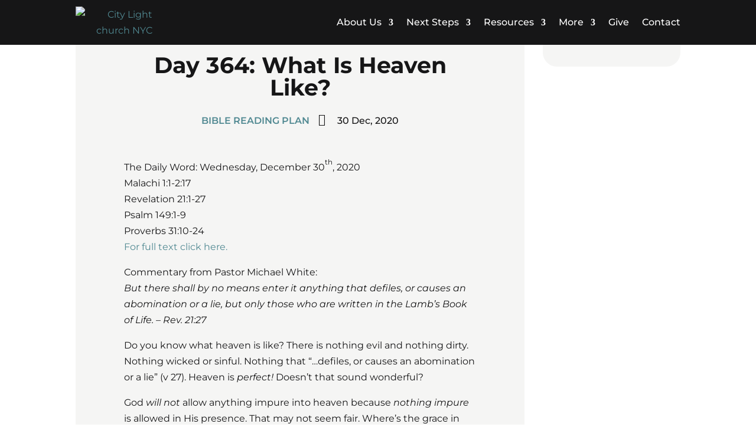

--- FILE ---
content_type: text/css
request_url: https://citylightnyc.com/wp-content/themes/citylightnyc/style.css?ver=4.27.4
body_size: -313
content:
/*--------------------------------------------------------------------------------- Theme Name:   Citylight NYC Theme URI:    https://citylightnyc.com/ Description:  A child Theme of City Light church NYC Author:       City Light church NYC Author URI:    https://citylightnyc.com/ Template:     Divi Version:      1.0.0 License:      GNU General Public License v2 or later License URI:  http://www.gnu.org/licenses/gpl-2.0.html------------------------------ ADDITIONAL CSS HERE ------------------------------*/

--- FILE ---
content_type: application/xml
request_url: https://feed.cdnstream1.com/zjb/feed/download/30/21/fa/3021faf1-bacb-4955-bd42-db6044a65a7b.xml
body_size: 489511
content:
<?xml version="1.0" encoding="UTF-8"?>
<rss version="2.0"
     xmlns:itunes="http://www.itunes.com/dtds/podcast-1.0.dtd"
     xmlns:podcaster="https://podcaster.cdnstream1.com/"
     xmlns:podcast="https://podcastindex.org/namespace/1.0"
     xmlns:atom="http://www.w3.org/2005/Atom"
     xmlns:media="http://search.yahoo.com/mrss/"
>
    <channel>
        <title>CityLight NYC Church Podcast</title>
        
            <link>https://podcast.citylightnyc.com</link>
        
        <atom:link rel="self" type="application/rss+xml" href="https://feed.cdnstream1.com/zjb/feed/download/30/21/fa/3021faf1-bacb-4955-bd42-db6044a65a7b.xml"/>
        
        <atom:link rel="first" type="application/rss+xml" href="https://feed.cdnstream1.com/zjb/feed/download/30/21/fa/3021faf1-bacb-4955-bd42-db6044a65a7b.xml"/>
        <atom:link rel="last" type="application/rss+xml" href="https://feed.cdnstream1.com/zjb/feed/download/30/21/fa/3021faf1-bacb-4955-bd42-db6044a65a7b.xml"/>
        <description>
            &lt;p&gt;Are you looking for a way to build up your faith and experience the power of the Holy Spirit in your life? Join us here for the CityLight Church podcast - coming to you - straight from the heart of New York City.&lt;/p&gt;
&lt;p&gt;As you dive into God&amp;rsquo;s Word with us - expect to be encouraged!&lt;/p&gt;
&lt;p&gt;We believe that God has real hope and a future for you. Each week, Pastor Bo Jancic and his team will challenge you to think, inspire you to grow, and remind you that God deeply loves you.&amp;nbsp;&lt;/p&gt;
&lt;p&gt;To join us - subscribe to the CityLight Church podcast, where we&amp;rsquo;re living out God&amp;rsquo;s grace and experiencing His power.&lt;/p&gt;
&lt;p&gt;Visit CityLight Church at &lt;a href=&#34;http://citylightnyc.com&#34;&gt;http://citylightnyc.com&lt;/a&gt; - or visit https://podcast.citylightnyc.com&lt;/p&gt;
        </description>
        <copyright>2025</copyright>
        <generator>EmpireStreaming Podcaster prod</generator>
        <language>en-us</language>
        
            <podcaster:facebook>https://www.facebook.com/citylightnewyork</podcaster:facebook>
        
        
            <podcaster:instagram>https://www.instagram.com/citylightnyc/</podcaster:instagram>
        
        
        
        
        
            <itunes:author>CityLight Church, New York NY USA</itunes:author>
        
        
        
            <itunes:owner>
                
                    <itunes:email>brian@ccb-holdings.com</itunes:email>
                
                
                    <itunes:name>Brian Boyd</itunes:name>
                
            </itunes:owner>
        
        
        
        
            
                <podcast:locked owner="brian@ccb-holdings.com">no</podcast:locked>
            
        

        
            
                
                    <itunes:category text="Religion &amp; Spirituality">
                        
                            <itunes:category text="Christianity"/>
                        
                    </itunes:category>
                
            
                
                    <itunes:category text="Business">
                        
                            <itunes:category text="Non-Profit"/>
                        
                    </itunes:category>
                
            
        
        <itunes:explicit>no</itunes:explicit>
        <itunes:image href="https://play.cdnstream1.com/zjb/image/download/1a/ef/a3/1aefa345-8cc3-4c34-b639-e649adfb1f59_1400.png"/>
        <itunes:type>episodic</itunes:type>
        <image>
            <url>https://play.cdnstream1.com/zjb/image/download/1a/ef/a3/1aefa345-8cc3-4c34-b639-e649adfb1f59_1400.png</url>
            <title>CityLight NYC Church Podcast</title>
            
                <link>https://podcast.citylightnyc.com</link>
            
        </image>
        
            <lastBuildDate>Tue, 20 Jan 2026 14:00:00 +0000</lastBuildDate>
        
        
            <item>
                <title> Peaceful Pursuit</title>
                
                    <itunes:episode>149</itunes:episode>
                    <podcast:episode>149</podcast:episode>
                
                
                    <itunes:season>1</itunes:season>
                    <podcast:season>1</podcast:season>
                
                <description>
                    &lt;p&gt;On this episode of the CityLight Podcast, Pastor Bo delivers a timely and countercultural word for 2026: faith doesn&amp;rsquo;t hustle&amp;mdash;it rests. Drawing from a moment of worship in Belize sparked by Jason Upton&amp;rsquo;s &amp;ldquo;Jacob&amp;rsquo;s Dream,&amp;rdquo; Pastor Bo unpacks the story of Jacob as the blueprint for modern striving&amp;mdash;until God breaks his self-sufficiency and teaches him to lean. Anchored in Psalm 127, this message reframes rest as active trust, where fruitfulness flows not from frantic effort but from peace-filled obedience. &amp;nbsp;This episode calls us to make 2026 the year of choosing the &amp;ldquo;one thing&amp;rdquo;: sitting at Jesus&amp;rsquo; feet and letting God put His super on our natural.&lt;br&gt;&lt;br&gt;(00:00) Faith Lists Without Being Ruled by the List&lt;br data-start=&#34;2672&#34; data-end=&#34;2675&#34;&gt;(04:50) Kindness, Timing, and Setting Up the Message&lt;br data-start=&#34;2778&#34; data-end=&#34;2781&#34;&gt;(08:19) Wrestling God, the &amp;ldquo;Crutch,&amp;rdquo; and Learning to Lean&lt;br data-start=&#34;2901&#34; data-end=&#34;2904&#34;&gt;(15:46) The Highest Level of Faith Is Rest&lt;br data-start=&#34;3062&#34; data-end=&#34;3065&#34;&gt;(24:38) Rest from Religious Striving&lt;br data-start=&#34;3174&#34; data-end=&#34;3177&#34;&gt;(37:09) Scriptures for Rest&lt;br data-start=&#34;3242&#34; data-end=&#34;3245&#34;&gt;(42:39) Gideon, Elijah, and the Strength That Comes Through Rest&lt;br data-start=&#34;3359&#34; data-end=&#34;3362&#34;&gt;(51:34) Praying into 2026&lt;br&gt;&lt;br&gt;&lt;span style=&#34;font-size: 12.0pt; font-family: &#39;Calibri&#39;,sans-serif; mso-fareast-font-family: Calibri; mso-ansi-language: EN-ZA; mso-fareast-language: EN-ZA; mso-bidi-language: AR-SA;&#34;&gt;&lt;a href=&#34;https://citylightnyc.com/&#34;&gt;https://citylightnyc.com/&lt;/a&gt;&amp;nbsp;&lt;/span&gt;&lt;/p&gt;
                </description>
                
                    <pubDate>Tue, 20 Jan 2026 14:00:00 +0000</pubDate>
                
                <guid isPermaLink="false" >46e6722f-7c7f-4fa7-b5bb-df254f93bfeb</guid>
                <link>https://play.cdnstream1.com/s/ccb-holdings/citylight-nyc-church-pod-a4c98c/peaceful-pursuit</link>
                
                    <itunes:title> Peaceful Pursuit</itunes:title>
                
                
                <itunes:image href="https://play.cdnstream1.com/zjb/image/download/1a/ef/a3/1aefa345-8cc3-4c34-b639-e649adfb1f59_1400.png"/>
                <itunes:duration>3198</itunes:duration>
                <itunes:explicit>no</itunes:explicit>
                <itunes:episodeType>full</itunes:episodeType>
                
                <enclosure url="https://pds.cdnstream1.com/p/ccb-holdings/citylight-nyc-church-pod-a4c98c/peaceful-pursuit/audio.mp3" length="50214210"
                           type="audio/mpeg"/>
                
                
                    <podcast:transcript url="https://pds.cdnstream1.com/p/ccb-holdings/citylight-nyc-church-pod-a4c98c/peaceful-pursuit/transcript" type="text/plain" />
                
                
                    <podcast:chapters url="https://pds.cdnstream1.com/p/ccb-holdings/citylight-nyc-church-pod-a4c98c/peaceful-pursuit/chapters" type="application/json+chapters" />
                
                
            </item>
        
            <item>
                <title> Build to Last: Storm-Proofing Your 2026</title>
                
                    <itunes:episode>148</itunes:episode>
                    <podcast:episode>148</podcast:episode>
                
                
                    <itunes:season>1</itunes:season>
                    <podcast:season>1</podcast:season>
                
                <description>
                    &lt;p&gt;On this episode of the CityLight Podcast, we kick off 2026 with a powerful call to build a life that lasts. Preaching from Matthew 7, guest speaker Nathaniel Saint-Eloi reminds us that storms come to everyone&amp;mdash;but only the life built on Jesus, the Rock, will stand. The message lays out three prophetic keys for the year ahead: don&amp;rsquo;t build on resolutions, build on revelation; don&amp;rsquo;t build on vibes, build on vision; and don&amp;rsquo;t build on fake news, build on the Good News. With scriptures from Matthew 16, Proverbs 29, Hebrews 11, and more, this sermon stirs faith, sharpens identity, and casts a vision for a life rooted in Christ. The episode ends with a beautiful moment of surrender, as many respond in prayer and salvation.&lt;br&gt;&lt;br&gt;(00:00) Opening Exhortation&lt;br&gt;(04:55) Sermon on the Mount and Jesus&amp;rsquo; &amp;ldquo;Final Point&amp;rdquo;&lt;br&gt;(10:40) Don&amp;rsquo;t Build on Sand&lt;br&gt;(16:40) Revelation Builds Expansion&lt;br&gt;(24:52) Vibes vs. Vision&lt;br&gt;(39:03) Building for a Storm You Haven&amp;rsquo;t Seen Yet&lt;br&gt;(42:58) Fake News vs. Good News&lt;br&gt;(52:08) Invitation: Start 2026 on the Rock&lt;br&gt;&lt;br&gt;&lt;span style=&#34;font-size: 12.0pt; font-family: &#39;Calibri&#39;,sans-serif; mso-fareast-font-family: Calibri; mso-ansi-language: EN-ZA; mso-fareast-language: EN-ZA; mso-bidi-language: AR-SA;&#34;&gt;&lt;a href=&#34;https://citylightnyc.com/&#34;&gt;https://citylightnyc.com/&lt;/a&gt;&amp;nbsp;&lt;/span&gt;&lt;/p&gt;
                </description>
                
                    <pubDate>Tue, 13 Jan 2026 14:00:00 +0000</pubDate>
                
                <guid isPermaLink="false" >226f4c14-32a5-4704-87a3-26bdc7cd51bf</guid>
                <link>https://play.cdnstream1.com/s/ccb-holdings/citylight-nyc-church-pod-a4c98c/build-to-last-storm-proo-bd6a6c</link>
                
                    <itunes:title> Build to Last: Storm-Proofing Your 2026</itunes:title>
                
                
                <itunes:image href="https://play.cdnstream1.com/zjb/image/download/1a/ef/a3/1aefa345-8cc3-4c34-b639-e649adfb1f59_1400.png"/>
                <itunes:duration>3752</itunes:duration>
                <itunes:explicit>no</itunes:explicit>
                <itunes:episodeType>full</itunes:episodeType>
                
                <enclosure url="https://pds.cdnstream1.com/p/ccb-holdings/citylight-nyc-church-pod-a4c98c/build-to-last-storm-proo-bd6a6c/audio.mp3" length="59065331"
                           type="audio/mpeg"/>
                
                
                    <podcast:transcript url="https://pds.cdnstream1.com/p/ccb-holdings/citylight-nyc-church-pod-a4c98c/build-to-last-storm-proo-bd6a6c/transcript" type="text/plain" />
                
                
                    <podcast:chapters url="https://pds.cdnstream1.com/p/ccb-holdings/citylight-nyc-church-pod-a4c98c/build-to-last-storm-proo-bd6a6c/chapters" type="application/json+chapters" />
                
                
            </item>
        
            <item>
                <title>I Saw the Lord</title>
                
                    <itunes:episode>147</itunes:episode>
                    <podcast:episode>147</podcast:episode>
                
                
                    <itunes:season>1</itunes:season>
                    <podcast:season>1</podcast:season>
                
                <description>
                    &lt;p&gt;&lt;span class=&#34;im&#34;&gt;On this year-end episode of the CityLight Podcast, Pastor Mohamed brings a timely word of vision and gratitude, anchored in Isaiah 6. In a year marked by uncertainty, Isaiah saw something that changed everything: the Lord, high and lifted up. When we see God clearly, we can walk into any season&amp;mdash;good, bad, or uncertain&amp;mdash;with confidence. Pastor Mohamed challenges us to trade performance-based Christianity for faith-filled obedience, reminding us that our steps reveal what we really believe. From testimonies of healing and abundance to powerful moments of salvation, baptisms, and community outreach, this episode celebrates all God has done through CityLight in 2025.&lt;br&gt;&lt;br&gt;&lt;/span&gt;(00:00) Seeing the Lord removes fear&lt;br data-start=&#34;196&#34; data-end=&#34;199&#34;&gt;(04:29) Fear drives Isaiah to the temple&lt;br data-start=&#34;291&#34; data-end=&#34;294&#34;&gt;(06:05) &amp;ldquo;Manifested abundance&amp;rdquo; and keeping your eyes on Him&lt;br data-start=&#34;502&#34; data-end=&#34;505&#34;&gt;(10:02) Testimony: unexpected provision and gratitude&lt;br data-start=&#34;652&#34; data-end=&#34;655&#34;&gt;(16:54) Entering 2026: God is unmoved and present&lt;br data-start=&#34;784&#34; data-end=&#34;787&#34;&gt;(20:26) Healing Rooms testimonies&lt;br data-start=&#34;820&#34; data-end=&#34;823&#34;&gt;(25:17) Volunteers celebrated and honored&lt;br data-start=&#34;966&#34; data-end=&#34;969&#34;&gt;(35:25) Giving as worship and First Fruits update&lt;br data-start=&#34;1016&#34; data-end=&#34;1019&#34;&gt;&lt;br&gt;&lt;span style=&#34;font-size: 12.0pt; font-family: &#39;Calibri&#39;,sans-serif; mso-fareast-font-family: Calibri; mso-ansi-language: EN-ZA; mso-fareast-language: EN-ZA; mso-bidi-language: AR-SA;&#34;&gt;&lt;a href=&#34;https://citylightnyc.com/&#34;&gt;https://citylightnyc.com/&lt;/a&gt;&amp;nbsp;&lt;/span&gt;&lt;/p&gt;
                </description>
                
                    <pubDate>Tue, 6 Jan 2026 14:00:00 +0000</pubDate>
                
                <guid isPermaLink="false" >c2ecb78f-938d-4130-ba0b-9678a18fb354</guid>
                <link>https://play.cdnstream1.com/s/ccb-holdings/citylight-nyc-church-pod-a4c98c/i-saw-the-lord</link>
                
                    <itunes:title>I Saw the Lord</itunes:title>
                
                
                <itunes:image href="https://play.cdnstream1.com/zjb/image/download/1a/ef/a3/1aefa345-8cc3-4c34-b639-e649adfb1f59_1400.png"/>
                <itunes:duration>2374</itunes:duration>
                <itunes:explicit>no</itunes:explicit>
                <itunes:episodeType>full</itunes:episodeType>
                
                <enclosure url="https://pds.cdnstream1.com/p/ccb-holdings/citylight-nyc-church-pod-a4c98c/i-saw-the-lord/audio.mp3" length="37018820"
                           type="audio/mpeg"/>
                
                
                    <podcast:transcript url="https://pds.cdnstream1.com/p/ccb-holdings/citylight-nyc-church-pod-a4c98c/i-saw-the-lord/transcript" type="text/plain" />
                
                
                    <podcast:chapters url="https://pds.cdnstream1.com/p/ccb-holdings/citylight-nyc-church-pod-a4c98c/i-saw-the-lord/chapters" type="application/json+chapters" />
                
                
            </item>
        
            <item>
                <title>Embracing Immanuel — God With Us, Part 2</title>
                
                    <itunes:episode>146</itunes:episode>
                    <podcast:episode>146</podcast:episode>
                
                
                    <itunes:season>1</itunes:season>
                    <podcast:season>1</podcast:season>
                
                <description>
                    &lt;p&gt;On this festive episode of the CityLight Podcast, Pastor Bo calls us to pursue the presence of God above all else. Pastor Bo emphasizes that God is found by those who seek Him, and that worship, waiting, and receiving are key to cultivating a life saturated with His Spirit. From soaking in God&amp;rsquo;s presence to receiving the baptism of the Holy Spirit, we&amp;rsquo;re invited to lean into deeper intimacy and spiritual empowerment. &amp;nbsp;Rooted in Psalm 16, this episode will encourage you to step into 2026 with boldness, confidence, and faith for God&amp;rsquo;s sudden breakthroughs. In His presence is fullness of joy&amp;mdash;and that&amp;rsquo;s what we&amp;rsquo;re after.&lt;br&gt;&lt;br&gt;(00:00) Repentance brings you home&lt;br data-start=&#34;347&#34; data-end=&#34;350&#34;&gt;(06:05) Bringing God your best&lt;br data-start=&#34;444&#34; data-end=&#34;447&#34;&gt;(18:35) Choosing stillness over striving&lt;br data-start=&#34;535&#34; data-end=&#34;538&#34;&gt;(32:54) Jonah&amp;rsquo;s detour and destiny&lt;br data-start=&#34;644&#34; data-end=&#34;647&#34;&gt;(46:17) Being led step by step&lt;br data-start=&#34;677&#34; data-end=&#34;680&#34;&gt;(50:32) Hearing God in dark seasons&lt;br data-start=&#34;757&#34; data-end=&#34;760&#34;&gt;(55:53) First Fruits and closing prayer&lt;br&gt;&lt;br&gt;&lt;span style=&#34;font-size: 12.0pt; font-family: &#39;Calibri&#39;,sans-serif; mso-fareast-font-family: Calibri; mso-ansi-language: EN-ZA; mso-fareast-language: EN-ZA; mso-bidi-language: AR-SA;&#34;&gt;&lt;a href=&#34;https://citylightnyc.com/&#34;&gt;https://citylightnyc.com/&lt;/a&gt;&amp;nbsp;&lt;/span&gt;&lt;/p&gt;
                </description>
                
                    <pubDate>Tue, 30 Dec 2025 14:00:00 +0000</pubDate>
                
                <guid isPermaLink="false" >5aeb7558-e338-4050-b262-a0fe6efaa074</guid>
                <link>https://play.cdnstream1.com/s/ccb-holdings/citylight-nyc-church-pod-a4c98c/embracing-immanuel-god-w-ac32b5</link>
                
                    <itunes:title>Embracing Immanuel — God With Us, Part 2</itunes:title>
                
                
                <itunes:image href="https://play.cdnstream1.com/zjb/image/download/1a/ef/a3/1aefa345-8cc3-4c34-b639-e649adfb1f59_1400.png"/>
                <itunes:duration>3688</itunes:duration>
                <itunes:explicit>no</itunes:explicit>
                <itunes:episodeType>full</itunes:episodeType>
                
                <enclosure url="https://pds.cdnstream1.com/p/ccb-holdings/citylight-nyc-church-pod-a4c98c/embracing-immanuel-god-w-ac32b5/audio.mp3" length="58042585"
                           type="audio/mpeg"/>
                
                
                    <podcast:transcript url="https://pds.cdnstream1.com/p/ccb-holdings/citylight-nyc-church-pod-a4c98c/embracing-immanuel-god-w-ac32b5/transcript" type="text/plain" />
                
                
                    <podcast:chapters url="https://pds.cdnstream1.com/p/ccb-holdings/citylight-nyc-church-pod-a4c98c/embracing-immanuel-god-w-ac32b5/chapters" type="application/json+chapters" />
                
                
            </item>
        
            <item>
                <title>Embracing Immanuel — God With Us</title>
                
                    <itunes:episode>145</itunes:episode>
                    <podcast:episode>145</podcast:episode>
                
                
                    <itunes:season>1</itunes:season>
                    <podcast:season>1</podcast:season>
                
                <description>
                    &lt;div style=&#34;text-align: left; text-indent: 0px; margin: 1em 0in; font-family: Aptos,Aptos_EmbeddedFont,Aptos_MSFontService,Calibri,Helvetica,sans-serif; font-size: 12pt; color: rgb(0,0,0);&#34;&gt;In this powerful message, we&amp;rsquo;re reminded that our walk with God has &lt;em&gt;levels&lt;/em&gt;&amp;mdash;and it doesn&amp;rsquo;t have to stay bland. Like a soup that needs seasoning, intimacy with God deepens when we spend time in His presence. At the foundation of it all is this truth: God is good&amp;mdash;all the time&amp;mdash;and He is good to &lt;em&gt;you&lt;/em&gt;.&amp;nbsp;He isn&amp;rsquo;t just &lt;em&gt;a&lt;/em&gt;&amp;nbsp;shepherd; He is &lt;em&gt;your&lt;/em&gt; Shepherd, eager to bless, heal, and trust you with more as you grow to look like Jesus.&lt;br&gt;&lt;br&gt;This sermon challenges us to stop living off someone else&amp;rsquo;s encounter with God and pursue our &lt;em&gt;own&lt;/em&gt;. Drawing from Psalm 63 and the meaning of &lt;em&gt;Immanuel&amp;mdash;God with us&lt;/em&gt;, we&amp;rsquo;re called into deeper intimacy, and a hunger for God&amp;rsquo;s presence that transforms and frees us from bondage. Sometimes that pursuit means stepping outside the norm, guarding your private devotion, and provoking yourself into the miraculous. The invitation is clear: experience daily the power, presence, and covenant-lovingkindness of God&amp;mdash;for yourself.&lt;br&gt;&lt;br&gt;&lt;span style=&#34;font-size: 12.0pt; font-family: &#39;Calibri&#39;,sans-serif; mso-fareast-font-family: Calibri; mso-ansi-language: EN-ZA; mso-fareast-language: EN-ZA; mso-bidi-language: AR-SA;&#34;&gt;(00:00) Come out of hiding: healing happens in the light&lt;br&gt;(04:10) Promotion from the Lord and why people get stuck&lt;br&gt;(14:02) Why God heals first&lt;br&gt;(19:51) God&amp;rsquo;s call to come into the light&lt;br&gt;(27:38) Emmanuel: longing for God&amp;rsquo;s presence&lt;br&gt;(33:40) Knock and keep knocking &lt;br&gt;(43:27) Night watches, sweet sleep, and God&amp;rsquo;s &amp;ldquo;deposits&amp;rdquo;&lt;br&gt;&lt;br&gt;&lt;a href=&#34;https://citylightnyc.com/&#34;&gt;https://citylightnyc.com/&lt;/a&gt;&amp;nbsp;&lt;/span&gt;&lt;/div&gt;
                </description>
                
                    <pubDate>Tue, 23 Dec 2025 14:00:00 +0000</pubDate>
                
                <guid isPermaLink="false" >62628637-cbdf-4a3f-93e4-487a143926c0</guid>
                <link>https://play.cdnstream1.com/s/ccb-holdings/citylight-nyc-church-pod-a4c98c/embracing-immanuel-god-w-e94a6e</link>
                
                    <itunes:title>Embracing Immanuel — God With Us</itunes:title>
                
                
                <itunes:image href="https://play.cdnstream1.com/zjb/image/download/1a/ef/a3/1aefa345-8cc3-4c34-b639-e649adfb1f59_1400.png"/>
                <itunes:duration>3335</itunes:duration>
                <itunes:explicit>no</itunes:explicit>
                <itunes:episodeType>full</itunes:episodeType>
                
                <enclosure url="https://pds.cdnstream1.com/p/ccb-holdings/citylight-nyc-church-pod-a4c98c/embracing-immanuel-god-w-e94a6e/audio.mp3" length="52396375"
                           type="audio/mpeg"/>
                
                
                    <podcast:transcript url="https://pds.cdnstream1.com/p/ccb-holdings/citylight-nyc-church-pod-a4c98c/embracing-immanuel-god-w-e94a6e/transcript" type="text/plain" />
                
                
                    <podcast:chapters url="https://pds.cdnstream1.com/p/ccb-holdings/citylight-nyc-church-pod-a4c98c/embracing-immanuel-god-w-e94a6e/chapters" type="application/json+chapters" />
                
                
            </item>
        
            <item>
                <title>The Prize</title>
                
                    <itunes:episode>144</itunes:episode>
                    <podcast:episode>144</podcast:episode>
                
                
                    <itunes:season>1</itunes:season>
                    <podcast:season>1</podcast:season>
                
                <description>
                    &lt;p&gt;In this message, Pastor Bo reminds us that Christmas is about far more than presents&amp;mdash;it&amp;rsquo;s about pursuing God&amp;rsquo;s presence. Sharing his salvation story from 1992 in a small, unimpressive church in Bed-Stuy Brooklyn, he shows that it isn&amp;rsquo;t polish, production, or appearances that change lives, but the undeniable presence of God. In a space marked by crackling sound systems and unremarkable surroundings, the anointing was real&amp;mdash;and it transformed hearts, including his own father&amp;rsquo;s at an Easter altar call. &lt;br&gt;&lt;br&gt;Drawing from Genesis 3:8, Pastor Bo teaches that God&amp;rsquo;s original desire was to walk with humanity, and that the greatest tragedy of the Fall was the loss of His presence. The greatest gift of salvation, then, is its restoration. The anointing does what no person can do, accelerating lives into God&amp;rsquo;s purpose. The invitation is simple and powerful: be baptized in the Holy Spirit, intentionally cultivate His presence, and live so close to God that you&amp;rsquo;re always one drop away from being overwhelmed by Him.&lt;br&gt;&lt;br&gt;(00:00) Satan&amp;rsquo;s Lie: &amp;ldquo;You&amp;rsquo;re Hard to Receive&amp;rdquo;&lt;br&gt;(08:48) Bitterness, Algorithms, and Keeping a Soft Heart&lt;br&gt;(16:30) Eden, the Fall, and Restored Intimacy with God&lt;br&gt;(20:20) Presence vs. Performance: The Story of CityLight Church&lt;br&gt;(30:08) Baptism in the Holy Spirit and Undignified Hunger for God&lt;br&gt;(46:00) Adoption, Generosity, and God Who Hears&lt;br&gt;&lt;br&gt;&lt;a href=&#34;https://citylightnyc.com/&#34;&gt;https://citylightnyc.com/&lt;/a&gt;&amp;nbsp;&lt;/p&gt;
                </description>
                
                    <pubDate>Tue, 16 Dec 2025 14:00:00 +0000</pubDate>
                
                <guid isPermaLink="false" >e74cea29-1780-49dc-83fb-e3b56c348644</guid>
                <link>https://play.cdnstream1.com/s/ccb-holdings/citylight-nyc-church-pod-a4c98c/the-prize</link>
                
                    <itunes:title>The Prize</itunes:title>
                
                
                <itunes:image href="https://play.cdnstream1.com/zjb/image/download/1a/ef/a3/1aefa345-8cc3-4c34-b639-e649adfb1f59_1400.png"/>
                <itunes:duration>3572</itunes:duration>
                <itunes:explicit>no</itunes:explicit>
                <itunes:episodeType>full</itunes:episodeType>
                
                <enclosure url="https://pds.cdnstream1.com/p/ccb-holdings/citylight-nyc-church-pod-a4c98c/the-prize/audio.mp3" length="56190608"
                           type="audio/mpeg"/>
                
                
                    <podcast:transcript url="https://pds.cdnstream1.com/p/ccb-holdings/citylight-nyc-church-pod-a4c98c/the-prize/transcript" type="text/plain" />
                
                
                    <podcast:chapters url="https://pds.cdnstream1.com/p/ccb-holdings/citylight-nyc-church-pod-a4c98c/the-prize/chapters" type="application/json+chapters" />
                
                
            </item>
        
            <item>
                <title>Don’t be Lunch</title>
                
                    <itunes:episode>143</itunes:episode>
                    <podcast:episode>143</podcast:episode>
                
                
                    <itunes:season>1</itunes:season>
                    <podcast:season>1</podcast:season>
                
                <description>
                    &lt;p&gt;In this week&amp;rsquo;s episode, Pastor Mo challenges believers to recognize the spiritual fight they&amp;rsquo;re already in. The enemy is prowling&amp;mdash;&lt;em&gt;trying to make us lunch.&amp;nbsp; &lt;/em&gt;From digital distractions to spiritual compromise, we&amp;rsquo;ll uncover how the enemy works subtly to pull us off course&amp;mdash;and how submission to God&amp;rsquo;s will is the key to standing firm. With humor, real-life stories, and biblical truth, this episode will equip you to push back, stay focused, and walk in the authority God has given you.&lt;br&gt;&lt;br&gt;&lt;a href=&#34;https://citylightnyc.com/&#34;&gt;https://citylightnyc.com/&lt;/a&gt;&amp;nbsp;&lt;/p&gt;
                </description>
                
                    <pubDate>Tue, 9 Dec 2025 14:00:00 +0000</pubDate>
                
                <guid isPermaLink="false" >1b317c6f-8fc7-41bf-a604-b32ceec1f604</guid>
                <link>https://play.cdnstream1.com/s/ccb-holdings/citylight-nyc-church-pod-a4c98c/dont-be-lunch</link>
                
                    <itunes:title>Don’t be Lunch</itunes:title>
                
                
                <itunes:image href="https://play.cdnstream1.com/zjb/image/download/1a/ef/a3/1aefa345-8cc3-4c34-b639-e649adfb1f59_1400.png"/>
                <itunes:duration>3941</itunes:duration>
                <itunes:explicit>no</itunes:explicit>
                <itunes:episodeType>full</itunes:episodeType>
                
                <enclosure url="https://pds.cdnstream1.com/p/ccb-holdings/citylight-nyc-church-pod-a4c98c/dont-be-lunch/audio.mp3" length="62095954"
                           type="audio/mpeg"/>
                
                
                
                
            </item>
        
            <item>
                <title>The Breakthrough Power of First</title>
                
                    <itunes:episode>142</itunes:episode>
                    <podcast:episode>142</podcast:episode>
                
                
                    <itunes:season>1</itunes:season>
                    <podcast:season>1</podcast:season>
                
                <description>
                    &lt;div&gt;This week&amp;rsquo;s message calls believers back to the spiritual power of putting God&amp;nbsp;first&amp;mdash;in our day, our priorities, and our trust. From Jesus rising early to pray, to the widow who honored Elijah with a cake, to the biblical commands of firstfruits, Scripture shows that giving God the first is an act of love and allegiance. When the first is holy, the rest is blessed; when it&amp;rsquo;s withheld, everything else is hindered. As we look ahead to the end of 2025 and beyond, we&amp;rsquo;re challenged to reorder our hearts, practice opening ourselves to God, and let our &amp;ldquo;first&amp;rdquo; declare who truly sits on the throne of our lives.&lt;br&gt;&lt;br&gt;(00:00) Walking in Victory With God&lt;br&gt;(02:43) The Concept of Firstfruits&lt;br&gt;(08:00) Prioritizing God in Everyday Life&lt;br&gt;(21:26) Provision Through Honoring God First&lt;br&gt;(26:47) The Power of First Fruits&lt;br&gt;(34:58) Faithful Giving and Prioritizing God&lt;br&gt;(48:20) The Joy of First Fruits Giving&lt;br&gt;&lt;br&gt;&lt;a href=&#34;https://citylightnyc.com/&#34;&gt;https://citylightnyc.com/&lt;/a&gt;&amp;nbsp;&lt;/div&gt;
                </description>
                
                    <pubDate>Tue, 2 Dec 2025 14:00:00 +0000</pubDate>
                
                <guid isPermaLink="false" >adca140a-dc5a-4189-98f9-799558efd73b</guid>
                <link>https://play.cdnstream1.com/s/ccb-holdings/citylight-nyc-church-pod-a4c98c/the-breakthrough-power-o-1fc75b</link>
                
                    <itunes:title>The Breakthrough Power of First</itunes:title>
                
                
                <itunes:image href="https://play.cdnstream1.com/zjb/image/download/1a/ef/a3/1aefa345-8cc3-4c34-b639-e649adfb1f59_1400.png"/>
                <itunes:duration>3376</itunes:duration>
                <itunes:explicit>no</itunes:explicit>
                <itunes:episodeType>full</itunes:episodeType>
                
                <enclosure url="https://pds.cdnstream1.com/p/ccb-holdings/citylight-nyc-church-pod-a4c98c/the-breakthrough-power-o-1fc75b/audio.mp3" length="53058422"
                           type="audio/mpeg"/>
                
                
                    <podcast:transcript url="https://pds.cdnstream1.com/p/ccb-holdings/citylight-nyc-church-pod-a4c98c/the-breakthrough-power-o-1fc75b/transcript" type="text/plain" />
                
                
                    <podcast:chapters url="https://pds.cdnstream1.com/p/ccb-holdings/citylight-nyc-church-pod-a4c98c/the-breakthrough-power-o-1fc75b/chapters" type="application/json+chapters" />
                
                
            </item>
        
            <item>
                <title>Freedom of a Surrendered Life</title>
                
                    <itunes:episode>141</itunes:episode>
                    <podcast:episode>141</podcast:episode>
                
                
                    <itunes:season>1</itunes:season>
                    <podcast:season>1</podcast:season>
                
                <description>
                    &lt;div&gt;In this message, Pastor Bo reminds us that there is real, tangible power in a life fully surrendered to God and His Holy Spirit. Just like pushing a Harley is exhausting until the engine turns over, living in our own strength is hard&amp;mdash;but when the anointing takes over, the journey becomes effortless.&lt;br&gt;&lt;br&gt;He then challenges us with a sobering choice:&amp;nbsp;fall on the Rock (Jesus) and be broken, or wait for the rock of life&amp;rsquo;s pressures to fall on you and crush you.&amp;nbsp;Sometimes God allows a breaking that brings us closer to Him&amp;mdash;much like the shepherd who breaks a stubborn sheep&amp;rsquo;s legs only to carry it, feed it, and restore it until it learns to stay nearby.&lt;/div&gt;
&lt;div&gt;This message isn&amp;rsquo;t aimed at unbelievers&amp;mdash;it&amp;rsquo;s for Christians who still want to run their own lives. Instead of asking God to bless what&amp;nbsp;&lt;em&gt;we&amp;rsquo;re&lt;/em&gt;&amp;nbsp;doing, Pastor Bo urges us to ask,&amp;nbsp;&amp;ldquo;What is the Lord doing&amp;mdash;and how can I join Him?&amp;rdquo;&amp;nbsp;Because Jesus is either Lord of all, or not Lord at all.&lt;br&gt;&lt;br&gt;(00:00) Life, Anointing, and Envy&lt;br&gt;(08:26) True Servanthood and Life Transformation&lt;br&gt;(18:12) Submission to Christ&#39;s Lordship&lt;br&gt;(29:58) The Annunciation and Submission&lt;br&gt;&lt;br&gt;&lt;a href=&#34;https://citylightnyc.com/&#34;&gt;https://citylightnyc.com/&lt;/a&gt;&amp;nbsp;&lt;/div&gt;
                </description>
                
                    <pubDate>Tue, 25 Nov 2025 14:00:00 +0000</pubDate>
                
                <guid isPermaLink="false" >be6c380c-0980-4047-80ef-09a90a6d1490</guid>
                <link>https://play.cdnstream1.com/s/ccb-holdings/citylight-nyc-church-pod-a4c98c/freedom-of-a-surrendered-bd911e</link>
                
                    <itunes:title>Freedom of a Surrendered Life</itunes:title>
                
                
                <itunes:image href="https://play.cdnstream1.com/zjb/image/download/1a/ef/a3/1aefa345-8cc3-4c34-b639-e649adfb1f59_1400.png"/>
                <itunes:duration>3883</itunes:duration>
                <itunes:explicit>no</itunes:explicit>
                <itunes:episodeType>full</itunes:episodeType>
                
                <enclosure url="https://pds.cdnstream1.com/p/ccb-holdings/citylight-nyc-church-pod-a4c98c/freedom-of-a-surrendered-bd911e/audio.mp3" length="61163905"
                           type="audio/mpeg"/>
                
                
                    <podcast:transcript url="https://pds.cdnstream1.com/p/ccb-holdings/citylight-nyc-church-pod-a4c98c/freedom-of-a-surrendered-bd911e/transcript" type="text/plain" />
                
                
                    <podcast:chapters url="https://pds.cdnstream1.com/p/ccb-holdings/citylight-nyc-church-pod-a4c98c/freedom-of-a-surrendered-bd911e/chapters" type="application/json+chapters" />
                
                
            </item>
        
            <item>
                <title>The ABC’s of Prayer</title>
                
                    <itunes:episode>140</itunes:episode>
                    <podcast:episode>140</podcast:episode>
                
                
                    <itunes:season>1</itunes:season>
                    <podcast:season>1</podcast:season>
                
                <description>
                    &lt;div&gt;On this episode of the CityLight Podcast, we&amp;rsquo;re diving into what makes prayer powerful&amp;mdash;humility, boldness, and real faith. Tune in as Pastor Bo draws from the example of Solomon, amongst other biblical moments, to remind us that effective prayer is about posture rather than performance. &amp;nbsp;&lt;/div&gt;
&lt;div&gt;&amp;nbsp;&lt;/div&gt;
&lt;div&gt;You&amp;rsquo;ll learn why confidence in the name of Jesus matters, how to pray with clarity and authority, and what it looks like to align your desires with God&amp;rsquo;s will. From miraculous provision to the principle of First Fruits, this episode will stir your faith to pray big, believe boldly, and walk in the overflow of God&amp;rsquo;s grace.&lt;br&gt;&lt;br&gt;(00:00) The Power and Purpose of Prayer&lt;br&gt;(15:05) The Power of Humble Prayer&lt;br&gt;(29:37) The Power of Bold Prayer&lt;br&gt;(46:11) Principles of Effective Prayer&lt;br&gt;(58:26) First Fruits End of Year Offering&lt;br&gt;(01:02:58) Overflowing Blessings and Grace&lt;br&gt;&lt;br&gt;&lt;a href=&#34;https://citylightnyc.com/&#34;&gt;https://citylightnyc.com/&lt;/a&gt;&amp;nbsp;&lt;br&gt;&lt;br&gt;&lt;/div&gt;
                </description>
                
                    <pubDate>Tue, 18 Nov 2025 14:00:00 +0000</pubDate>
                
                <guid isPermaLink="false" >eafee405-ff95-4603-b079-1d276bf2fee5</guid>
                <link>https://play.cdnstream1.com/s/ccb-holdings/citylight-nyc-church-pod-a4c98c/the-abcs-of-prayer</link>
                
                    <itunes:title>The ABC’s of Prayer</itunes:title>
                
                
                <itunes:image href="https://play.cdnstream1.com/zjb/image/download/1a/ef/a3/1aefa345-8cc3-4c34-b639-e649adfb1f59_1400.png"/>
                <itunes:duration>3913</itunes:duration>
                <itunes:explicit>no</itunes:explicit>
                <itunes:episodeType>full</itunes:episodeType>
                
                <enclosure url="https://pds.cdnstream1.com/p/ccb-holdings/citylight-nyc-church-pod-a4c98c/the-abcs-of-prayer/audio.mp3" length="61645394"
                           type="audio/mpeg"/>
                
                
                    <podcast:transcript url="https://pds.cdnstream1.com/p/ccb-holdings/citylight-nyc-church-pod-a4c98c/the-abcs-of-prayer/transcript" type="text/plain" />
                
                
                    <podcast:chapters url="https://pds.cdnstream1.com/p/ccb-holdings/citylight-nyc-church-pod-a4c98c/the-abcs-of-prayer/chapters" type="application/json+chapters" />
                
                
            </item>
        
            <item>
                <title>Are You Having Fun Yet?</title>
                
                    <itunes:episode>139</itunes:episode>
                    <podcast:episode>139</podcast:episode>
                
                
                    <itunes:season>1</itunes:season>
                    <podcast:season>1</podcast:season>
                
                <description>
                    &lt;div&gt;Join us this week as Pastor Mo shares on what it means to have a genuine relationship with God. Many Christians sincerely love God but still feel drained, stuck, or discouraged because they&amp;rsquo;ve been living out a performance-based faith instead of a relational one. We pray polished prayers, check spiritual boxes, and try to &amp;ldquo;be good Christians,&amp;rdquo; yet we hide our doubts and frustrations from the very God who invites honesty. The gospel reminds us that Jesus saved us while we were still sinners, proving that faith isn&amp;rsquo;t about perfection or earning His love. True Christianity is not performance &amp;mdash; it&amp;rsquo;s intimacy, grace, and trusting that we are already the delight of God&amp;rsquo;s heart.&lt;br&gt;&lt;br&gt;(00:00) Real Christianity and the Freedom Within&lt;br&gt;(14:42) Walking in Faith&lt;br&gt;(23:42) The Covenant in Abraham&#39;s Sleep&lt;br&gt;(30:38) Resting in God&#39;s Grace and Mercy&lt;br&gt;(44:38) Connecting With City Light Church Podcast&lt;br&gt;&lt;br&gt;&lt;a href=&#34;https://citylightnyc.com/&#34;&gt;https://citylightnyc.com/&lt;/a&gt;&amp;nbsp;&lt;/div&gt;
                </description>
                
                    <pubDate>Tue, 11 Nov 2025 14:00:00 +0000</pubDate>
                
                <guid isPermaLink="false" >a466f49f-5f46-4ebd-b05a-85706e0e8b92</guid>
                <link>https://play.cdnstream1.com/s/ccb-holdings/citylight-nyc-church-pod-a4c98c/are-you-having-fun-yet</link>
                
                    <itunes:title>Are You Having Fun Yet?</itunes:title>
                
                
                <itunes:image href="https://play.cdnstream1.com/zjb/image/download/1a/ef/a3/1aefa345-8cc3-4c34-b639-e649adfb1f59_1400.png"/>
                <itunes:duration>2779</itunes:duration>
                <itunes:explicit>no</itunes:explicit>
                <itunes:episodeType>full</itunes:episodeType>
                
                <enclosure url="https://pds.cdnstream1.com/p/ccb-holdings/citylight-nyc-church-pod-a4c98c/are-you-having-fun-yet/audio.mp3" length="43503875"
                           type="audio/mpeg"/>
                
                
                    <podcast:transcript url="https://pds.cdnstream1.com/p/ccb-holdings/citylight-nyc-church-pod-a4c98c/are-you-having-fun-yet/transcript" type="text/plain" />
                
                
                    <podcast:chapters url="https://pds.cdnstream1.com/p/ccb-holdings/citylight-nyc-church-pod-a4c98c/are-you-having-fun-yet/chapters" type="application/json+chapters" />
                
                
            </item>
        
            <item>
                <title>Holding Firm to Beliefs in Tumultuous Times</title>
                
                    <itunes:episode>138</itunes:episode>
                    <podcast:episode>138</podcast:episode>
                
                
                    <itunes:season>1</itunes:season>
                    <podcast:season>1</podcast:season>
                
                <description>
                    &lt;div id=&#34;m_-3271019413844304292x_m_4564691204536481068m_-3882267111478523599m_136795670525332776m_8250057093118345918gmail-:mp&#34;&gt;
&lt;div id=&#34;m_-3271019413844304292x_m_4564691204536481068m_-3882267111478523599m_136795670525332776m_8250057093118345918gmail-:mo&#34;&gt;
&lt;div&gt;On this episode of the CityLight Podcast, Pastor Bo reflects on a pivotal season of wrestling between earthly desires and spiritual calling&amp;mdash;inside the empty basement that would one day become CityLight Church. From personal stories to deep theological insight, we explore what it really means to guard your salvation and stay anchored in faith when the world pulls hard in the other direction. We&#39;ll&amp;nbsp;also getting real about relationships that lead us off course. If you&amp;rsquo;ve ever questioned your footing or wondered how to stay faithful in a world full of compromise, this episode is for you.&lt;br&gt;&lt;br&gt;(00:00) The Power of Salvation and Faith&lt;br&gt;(04:15) Navigating Faith Amidst Uncertainty&lt;br&gt;(14:00) Warning Signs of Cultural Conformity&lt;br&gt;(22:13) Enduring Faith Amidst Deception&lt;br&gt;(31:39) Endurance and Victory Against Deception&lt;br&gt;(41:20) Forsaking Faith for Romance and Fear&lt;br&gt;&lt;br&gt;&lt;a href=&#34;https://citylightnyc.com/&#34;&gt;https://citylightnyc.com/&lt;/a&gt;&amp;nbsp;&lt;/div&gt;
&lt;/div&gt;
&lt;/div&gt;
                </description>
                
                    <pubDate>Tue, 4 Nov 2025 14:00:00 +0000</pubDate>
                
                <guid isPermaLink="false" >e28b206c-749a-4ce4-9c48-98e92bdd0dd2</guid>
                <link>https://play.cdnstream1.com/s/ccb-holdings/citylight-nyc-church-pod-a4c98c/holding-firm-to-beliefs-0746d3</link>
                
                    <itunes:title>Holding Firm to Beliefs in Tumultuous Times</itunes:title>
                
                
                <itunes:image href="https://play.cdnstream1.com/zjb/image/download/1a/ef/a3/1aefa345-8cc3-4c34-b639-e649adfb1f59_1400.png"/>
                <itunes:duration>3301</itunes:duration>
                <itunes:explicit>no</itunes:explicit>
                <itunes:episodeType>full</itunes:episodeType>
                
                <enclosure url="https://pds.cdnstream1.com/p/ccb-holdings/citylight-nyc-church-pod-a4c98c/holding-firm-to-beliefs-0746d3/audio.mp3" length="51853864"
                           type="audio/mpeg"/>
                
                
                    <podcast:transcript url="https://pds.cdnstream1.com/p/ccb-holdings/citylight-nyc-church-pod-a4c98c/holding-firm-to-beliefs-0746d3/transcript" type="text/plain" />
                
                
                    <podcast:chapters url="https://pds.cdnstream1.com/p/ccb-holdings/citylight-nyc-church-pod-a4c98c/holding-firm-to-beliefs-0746d3/chapters" type="application/json+chapters" />
                
                
            </item>
        
            <item>
                <title>Grace that Breaks Chains</title>
                
                    <itunes:episode>137</itunes:episode>
                    <podcast:episode>137</podcast:episode>
                
                
                    <itunes:season>1</itunes:season>
                    <podcast:season>1</podcast:season>
                
                <description>
                    &lt;div&gt;On this episode of the CityLight Podcast, we&amp;rsquo;re talking about one of the most countercultural messages in today&amp;rsquo;s world&amp;mdash;sexual purity. Pastor Bo shares personal reflections and biblical insight on how God&amp;rsquo;s boundaries around sex aren&amp;rsquo;t about restriction, but protection, healing, and peace.&lt;/div&gt;
&lt;p&gt;From the cultural shift of the 1960s to today&amp;rsquo;s media-saturated world, we examine how distorted views of sex have impacted relationships, families, and faith communities. But more importantly, we highlight the freedom found in living God&amp;rsquo;s way. If you&amp;rsquo;ve ever wrestled with this topic&amp;mdash;or know someone who has&amp;mdash;this episode offers truth, grace, and hope for real change.&lt;br&gt;&lt;br&gt;(00:00) God&#39;s Boundaries and Sexual Purity&lt;br&gt;(10:32) The Dangers of Sexual Immorality&lt;br&gt;(26:59) The Impact of Sexual Sin&lt;br&gt;(34:01) The Devolution of Sexual Morality&lt;br&gt;(46:04) Embracing Freedom in Christ&lt;br&gt;&lt;br&gt;&lt;a href=&#34;https://citylightnyc.com/&#34;&gt;https://citylightnyc.com/&lt;/a&gt;&amp;nbsp;&lt;/p&gt;
                </description>
                
                    <pubDate>Tue, 28 Oct 2025 13:00:00 +0000</pubDate>
                
                <guid isPermaLink="false" >555c809c-f766-431c-ace1-1271cd901286</guid>
                <link>https://play.cdnstream1.com/s/ccb-holdings/citylight-nyc-church-pod-a4c98c/grace-that-breaks-chains</link>
                
                    <itunes:title>Grace that Breaks Chains</itunes:title>
                
                
                <itunes:image href="https://play.cdnstream1.com/zjb/image/download/1a/ef/a3/1aefa345-8cc3-4c34-b639-e649adfb1f59_1400.png"/>
                <itunes:duration>3460</itunes:duration>
                <itunes:explicit>no</itunes:explicit>
                <itunes:episodeType>full</itunes:episodeType>
                
                <enclosure url="https://pds.cdnstream1.com/p/ccb-holdings/citylight-nyc-church-pod-a4c98c/grace-that-breaks-chains/audio.mp3" length="54392966"
                           type="audio/mpeg"/>
                
                
                    <podcast:transcript url="https://pds.cdnstream1.com/p/ccb-holdings/citylight-nyc-church-pod-a4c98c/grace-that-breaks-chains/transcript" type="text/plain" />
                
                
                    <podcast:chapters url="https://pds.cdnstream1.com/p/ccb-holdings/citylight-nyc-church-pod-a4c98c/grace-that-breaks-chains/chapters" type="application/json+chapters" />
                
                
            </item>
        
            <item>
                <title>How Will They Hear?</title>
                
                    <itunes:episode>136</itunes:episode>
                    <podcast:episode>136</podcast:episode>
                
                
                    <itunes:season>1</itunes:season>
                    <podcast:season>1</podcast:season>
                
                <description>
                    &lt;div&gt;Every believer is called to share Jesus &amp;mdash; not just pastors or evangelists. In this message, Pastor Bo challenges us to grow beyond &amp;ldquo;Mickey Mouse evangelism&amp;rdquo; and step into real, Spirit-led conversations that lead people to Christ.&lt;/div&gt;
&lt;div&gt;&lt;br&gt;Discover practical ways to share your faith with confidence &amp;mdash; from praying for others, to weaving Bible truth naturally into everyday conversations, to walking someone through the Romans Road. And remember: transformation takes time. Whether it&amp;rsquo;s days, months, or years, God is working as you faithfully sow the seeds of the gospel.&lt;br&gt;&lt;br&gt;(00:00) The Gospel of Jesus and Baptism&lt;br&gt;(11:53) The Necessity of Evangelism&lt;br&gt;(16:55) The Urgency of Evangelism and Salvation&lt;br&gt;(31:31) The Call to Bold Evangelism&lt;br&gt;(42:19) Effective Evangelism Techniques and Strategies&lt;br&gt;(52:32) Sharing the Gospel Effectively&lt;br&gt;&lt;br&gt;&lt;a href=&#34;https://citylightnyc.com/&#34;&gt;https://citylightnyc.com/&lt;/a&gt;&amp;nbsp;&lt;/div&gt;
                </description>
                
                    <pubDate>Tue, 21 Oct 2025 13:00:00 +0000</pubDate>
                
                <guid isPermaLink="false" >4a26a326-52a9-43bd-9bbe-6d1d226d9ab8</guid>
                <link>https://play.cdnstream1.com/s/ccb-holdings/citylight-nyc-church-pod-a4c98c/how-will-they-hear</link>
                
                    <itunes:title>How Will They Hear?</itunes:title>
                
                
                <itunes:image href="https://play.cdnstream1.com/zjb/image/download/1a/ef/a3/1aefa345-8cc3-4c34-b639-e649adfb1f59_1400.png"/>
                <itunes:duration>4020</itunes:duration>
                <itunes:explicit>no</itunes:explicit>
                <itunes:episodeType>full</itunes:episodeType>
                
                <enclosure url="https://pds.cdnstream1.com/p/ccb-holdings/citylight-nyc-church-pod-a4c98c/how-will-they-hear/audio.mp3" length="63365296"
                           type="audio/mpeg"/>
                
                
                    <podcast:transcript url="https://pds.cdnstream1.com/p/ccb-holdings/citylight-nyc-church-pod-a4c98c/how-will-they-hear/transcript" type="text/plain" />
                
                
                    <podcast:chapters url="https://pds.cdnstream1.com/p/ccb-holdings/citylight-nyc-church-pod-a4c98c/how-will-they-hear/chapters" type="application/json+chapters" />
                
                
            </item>
        
            <item>
                <title>It&#39;s My Time</title>
                
                    <itunes:episode>135</itunes:episode>
                    <podcast:episode>135</podcast:episode>
                
                
                    <itunes:season>1</itunes:season>
                    <podcast:season>1</podcast:season>
                
                <description>
                    &lt;p&gt;Today on the&amp;nbsp;&lt;span class=&#34;il&#34;&gt;CityLight&lt;/span&gt;&amp;nbsp;Podcast, we&amp;rsquo;re declaring,&amp;nbsp;&lt;em&gt;&amp;ldquo;It&amp;rsquo;s my time.&amp;rdquo;&lt;/em&gt; From the bold faith of blind Bartimaeus to the setbacks and sudden promotion of Joseph, we&amp;rsquo;ll explore how divine timing turns struggle into breakthrough and how your next miracle might be closer than you think.&lt;br&gt;&lt;br&gt;Guest Minister Nathaniel St. Eloi reminds us that real praise has power, whether it&amp;rsquo;s David dancing with abandon or Bartimaeus crying out on the roadside, desperate worship gets God&amp;rsquo;s attention. If you&amp;rsquo;ve been waiting, pressing, or wondering when things will shift, this episode will stir your faith to believe that your season of favor is now.&lt;br&gt;&lt;br&gt;(00:00) At a Pivotal Turning Point&lt;br&gt;(10:45) Divine Timing and Accelerated Blessings&lt;br&gt;(17:13) Embracing Divine Timing and Accelerated Blessings&lt;br&gt;(26:25) Bartimaeus&#39; Encounter With Jesus&lt;br&gt;(37:59) The Power of Desperate Praise&lt;br&gt;(54:49) The Power of Uninhibited Praise&lt;br&gt;&lt;br&gt;&lt;a href=&#34;https://citylightnyc.com/&#34;&gt;https://citylightnyc.com/&lt;/a&gt;&amp;nbsp;&lt;/p&gt;
                </description>
                
                    <pubDate>Tue, 14 Oct 2025 13:00:00 +0000</pubDate>
                
                <guid isPermaLink="false" >b00886da-0d9d-400e-9b58-dfa4846954fd</guid>
                <link>https://play.cdnstream1.com/s/ccb-holdings/citylight-nyc-church-pod-a4c98c/it-s-my-time</link>
                
                    <itunes:title>It&#39;s My Time</itunes:title>
                
                
                <itunes:image href="https://play.cdnstream1.com/zjb/image/download/1a/ef/a3/1aefa345-8cc3-4c34-b639-e649adfb1f59_1400.png"/>
                <itunes:duration>3989</itunes:duration>
                <itunes:explicit>no</itunes:explicit>
                <itunes:episodeType>full</itunes:episodeType>
                
                <enclosure url="https://pds.cdnstream1.com/p/ccb-holdings/citylight-nyc-church-pod-a4c98c/it-s-my-time/audio.mp3" length="62856639"
                           type="audio/mpeg"/>
                
                
                    <podcast:transcript url="https://pds.cdnstream1.com/p/ccb-holdings/citylight-nyc-church-pod-a4c98c/it-s-my-time/transcript" type="text/plain" />
                
                
                    <podcast:chapters url="https://pds.cdnstream1.com/p/ccb-holdings/citylight-nyc-church-pod-a4c98c/it-s-my-time/chapters" type="application/json+chapters" />
                
                
            </item>
        
            <item>
                <title>Flourishing Like a Palm Tree</title>
                
                    <itunes:episode>134</itunes:episode>
                    <podcast:episode>134</podcast:episode>
                
                
                    <itunes:season>1</itunes:season>
                    <podcast:season>1</podcast:season>
                
                <description>
                    &lt;p&gt;On this episode of the&amp;nbsp;&lt;span class=&#34;il&#34;&gt;CityLight&lt;/span&gt; Podcast, we&amp;rsquo;re leaning into the kind of faith that flourishes&amp;mdash;spiritually and practically. From King Hezekiah&amp;rsquo;s bold prayers to the promises in Psalm 92, we&amp;rsquo;ll explore how righteousness through Jesus leads to thriving even in hard times.&lt;br&gt;&lt;br&gt;Pastor Bo shares how spiritual habits like prayer, worship, and generosity open doors to God&amp;rsquo;s provision&amp;mdash;and why tithing isn&amp;rsquo;t about pressure, but about partnership with God. Whether you&amp;rsquo;re stepping into a life group, preparing for baptism, or simply wanting to grow, today&#39;s message will inspire you to trust God more deeply and live with open hands and a full heart.&lt;br&gt;&lt;br&gt;(00:00) The Power of Fervent Prayer.&#34;&lt;br&gt;(08:21) Rooted in God&#39;s Abundant Blessings&lt;br&gt;(21:20) The Heart and Worship of Giving&lt;br&gt;(31:27) Giving With Worship&lt;br&gt;(45:32) Unleashing the Power of Biblical Giving&lt;br&gt;(52:50) The Fragrance of Generosity&lt;br&gt;(01:01:31) Understanding Biblical Giving and Prosperity&lt;br&gt;(01:10:05) Connecting With City Light Church&lt;br&gt;&lt;br&gt;&lt;a href=&#34;https://citylightnyc.com/&#34;&gt;https://citylightnyc.com/&lt;/a&gt;&amp;nbsp;&lt;/p&gt;
                </description>
                
                    <pubDate>Tue, 7 Oct 2025 13:00:00 +0000</pubDate>
                
                <guid isPermaLink="false" >c31acaaa-bbcb-4f6c-8c95-d00538ffb02c</guid>
                <link>https://play.cdnstream1.com/s/ccb-holdings/citylight-nyc-church-pod-a4c98c/flourishing-like-a-palm-274a93</link>
                
                    <itunes:title>Flourishing Like a Palm Tree</itunes:title>
                
                
                <itunes:image href="https://play.cdnstream1.com/zjb/image/download/1a/ef/a3/1aefa345-8cc3-4c34-b639-e649adfb1f59_1400.png"/>
                <itunes:duration>4306</itunes:duration>
                <itunes:explicit>no</itunes:explicit>
                <itunes:episodeType>full</itunes:episodeType>
                
                <enclosure url="https://pds.cdnstream1.com/p/ccb-holdings/citylight-nyc-church-pod-a4c98c/flourishing-like-a-palm-274a93/audio.mp3" length="67937769"
                           type="audio/mpeg"/>
                
                
                    <podcast:transcript url="https://pds.cdnstream1.com/p/ccb-holdings/citylight-nyc-church-pod-a4c98c/flourishing-like-a-palm-274a93/transcript" type="text/plain" />
                
                
                    <podcast:chapters url="https://pds.cdnstream1.com/p/ccb-holdings/citylight-nyc-church-pod-a4c98c/flourishing-like-a-palm-274a93/chapters" type="application/json+chapters" />
                
                
            </item>
        
            <item>
                <title>The Hedge of His Favor</title>
                
                    <itunes:episode>133</itunes:episode>
                    <podcast:episode>133</podcast:episode>
                
                
                    <itunes:season>1</itunes:season>
                    <podcast:season>1</podcast:season>
                
                <description>
                    &lt;div&gt;On this episode of the CityLight Podcast, we&amp;rsquo;re talking about favor&amp;mdash;the kind you don&amp;rsquo;t have to earn. From Joseph&amp;rsquo;s coat of many colors to the grace that accelerated Paul&amp;rsquo;s ministry, we&amp;rsquo;ll explore how God&amp;rsquo;s favor shows up in unexpected places and how to walk in it with confidence.&lt;br&gt;&lt;br&gt;Pastor Bo unpacks the difference between self-made righteousness and the righteousness we receive through Christ, reminding us that favor flows from identity, not effort. With powerful stories&amp;mdash;including the surprising launch of City Light Queens&amp;mdash;you&amp;rsquo;ll be encouraged to trust divine timing, embrace your calling, and expect God to show up right on time.&lt;br&gt;&lt;br&gt;(00:00) Divine Favor and Abundance&lt;br&gt;(04:22) Understanding Righteousness and God&#39;s Favor&lt;br&gt;(18:06) Unlimited God&#39;s Favor and Abundance&lt;br&gt;(30:37) Divine Favor Guides Church Planting&lt;br&gt;(42:13) Divine Favor Accelerates Success&lt;br&gt;&lt;br&gt;&lt;a href=&#34;https://citylightnyc.com/&#34;&gt;https://citylightnyc.com/&lt;/a&gt;&amp;nbsp;&lt;br&gt;&lt;br&gt;&lt;/div&gt;
                </description>
                
                    <pubDate>Tue, 30 Sep 2025 13:00:00 +0000</pubDate>
                
                <guid isPermaLink="false" >34f85261-c715-4eba-b4df-35833615559d</guid>
                <link>https://play.cdnstream1.com/s/ccb-holdings/citylight-nyc-church-pod-a4c98c/the-hedge-of-his-favor</link>
                
                    <itunes:title>The Hedge of His Favor</itunes:title>
                
                
                <itunes:image href="https://play.cdnstream1.com/zjb/image/download/1a/ef/a3/1aefa345-8cc3-4c34-b639-e649adfb1f59_1400.png"/>
                <itunes:duration>3528</itunes:duration>
                <itunes:explicit>no</itunes:explicit>
                <itunes:episodeType>full</itunes:episodeType>
                
                <enclosure url="https://pds.cdnstream1.com/p/ccb-holdings/citylight-nyc-church-pod-a4c98c/the-hedge-of-his-favor/audio.mp3" length="55482585"
                           type="audio/mpeg"/>
                
                
                    <podcast:transcript url="https://pds.cdnstream1.com/p/ccb-holdings/citylight-nyc-church-pod-a4c98c/the-hedge-of-his-favor/transcript" type="text/plain" />
                
                
                    <podcast:chapters url="https://pds.cdnstream1.com/p/ccb-holdings/citylight-nyc-church-pod-a4c98c/the-hedge-of-his-favor/chapters" type="application/json+chapters" />
                
                
            </item>
        
            <item>
                <title>Walking in Love, Living in Power</title>
                
                    <itunes:episode>132</itunes:episode>
                    <podcast:episode>132</podcast:episode>
                
                
                    <itunes:season>1</itunes:season>
                    <podcast:season>1</podcast:season>
                
                <description>
                    &lt;p&gt;On this episode of the CityLight Podcast we ask the question: Did you know that your love walk matters? This week we endeavor to let the Lord reinvigorate your love walk. Galatians 5:6 says faith works through love. Learn from Pastor Bo how to love the most unlovable and specifically how not walking in love slows down our progress and growth in Jesus and short circuits our faith overall.&lt;br&gt;&lt;br&gt;(00:00) Faith and Love in Ministry&lt;br&gt;(10:31) Power of Love and Faith&lt;br&gt;(16:50) The Power of Love in Faith&lt;br&gt;(31:18) The Power of Love and Protection&lt;br&gt;(49:48) Ministry and Prayer for All&lt;br&gt;&lt;br&gt;&lt;a href=&#34;https://citylightnyc.com/&#34;&gt;https://citylightnyc.com/&lt;/a&gt;&amp;nbsp;&lt;/p&gt;
                </description>
                
                    <pubDate>Tue, 23 Sep 2025 13:00:00 +0000</pubDate>
                
                <guid isPermaLink="false" >d4aa4a1e-2b17-4751-95c8-2338b80be282</guid>
                <link>https://play.cdnstream1.com/s/ccb-holdings/citylight-nyc-church-pod-a4c98c/walking-in-love-living-i-c418ae</link>
                
                    <itunes:title>Walking in Love, Living in Power</itunes:title>
                
                
                <itunes:image href="https://play.cdnstream1.com/zjb/image/download/1a/ef/a3/1aefa345-8cc3-4c34-b639-e649adfb1f59_1400.png"/>
                <itunes:duration>3117</itunes:duration>
                <itunes:explicit>no</itunes:explicit>
                <itunes:episodeType>full</itunes:episodeType>
                
                <enclosure url="https://pds.cdnstream1.com/p/ccb-holdings/citylight-nyc-church-pod-a4c98c/walking-in-love-living-i-c418ae/audio.mp3" length="48905580"
                           type="audio/mpeg"/>
                
                
                    <podcast:transcript url="https://pds.cdnstream1.com/p/ccb-holdings/citylight-nyc-church-pod-a4c98c/walking-in-love-living-i-c418ae/transcript" type="text/plain" />
                
                
                    <podcast:chapters url="https://pds.cdnstream1.com/p/ccb-holdings/citylight-nyc-church-pod-a4c98c/walking-in-love-living-i-c418ae/chapters" type="application/json+chapters" />
                
                
            </item>
        
            <item>
                <title>Following the Good Shepherd</title>
                
                    <itunes:episode>131</itunes:episode>
                    <podcast:episode>131</podcast:episode>
                
                
                    <itunes:season>1</itunes:season>
                    <podcast:season>1</podcast:season>
                
                <description>
                    &lt;p&gt;On this episode of the CityLight Podcast, Pastor Bo gives some amazing insight on the believer&amp;rsquo;s ability to hear from God, teaching how no spoken Word from God will be impossible to fulfill. The most important thing a Christian can get is a word from the Lord. One can literally endure anything with a word from the Lord. Learn how to find out what lies you&amp;rsquo;ve been believing and see how God will replace it with truth.&lt;br&gt;&lt;br&gt;(00:00) The Power of God&#39;s Spoken Word&lt;br&gt;(13:13) Debunking COVID Narratives With Courage&lt;br&gt;(19:55) Seeking and Receiving Words From God&lt;br&gt;(32:25) Understanding the Inward Witness&lt;br&gt;(39:48) Hearing From God Through Inward Witness&lt;br&gt;(58:30) Connecting With City Light Church&lt;br&gt;&lt;br&gt;&lt;a href=&#34;https://citylightnyc.com/&#34;&gt;https://citylightnyc.com/&lt;/a&gt;&amp;nbsp;&lt;/p&gt;
                </description>
                
                    <pubDate>Tue, 16 Sep 2025 13:00:00 +0000</pubDate>
                
                <guid isPermaLink="false" >fea767c0-6cfe-4da2-ba01-ee5100024a56</guid>
                <link>https://play.cdnstream1.com/s/ccb-holdings/citylight-nyc-church-pod-a4c98c/following-the-good-sheph-5c50ce</link>
                
                    <itunes:title>Following the Good Shepherd</itunes:title>
                
                
                <itunes:image href="https://play.cdnstream1.com/zjb/image/download/1a/ef/a3/1aefa345-8cc3-4c34-b639-e649adfb1f59_1400.png"/>
                <itunes:duration>3612</itunes:duration>
                <itunes:explicit>no</itunes:explicit>
                <itunes:episodeType>full</itunes:episodeType>
                
                <enclosure url="https://pds.cdnstream1.com/p/ccb-holdings/citylight-nyc-church-pod-a4c98c/following-the-good-sheph-5c50ce/audio.mp3" length="56831340"
                           type="audio/mpeg"/>
                
                
                    <podcast:transcript url="https://pds.cdnstream1.com/p/ccb-holdings/citylight-nyc-church-pod-a4c98c/following-the-good-sheph-5c50ce/transcript" type="text/plain" />
                
                
                    <podcast:chapters url="https://pds.cdnstream1.com/p/ccb-holdings/citylight-nyc-church-pod-a4c98c/following-the-good-sheph-5c50ce/chapters" type="application/json+chapters" />
                
                
            </item>
        
            <item>
                <title>Touched by the Glory</title>
                
                    <itunes:episode>130</itunes:episode>
                    <podcast:episode>130</podcast:episode>
                
                
                    <itunes:season>1</itunes:season>
                    <podcast:season>1</podcast:season>
                
                <description>
                    &lt;p&gt;On this episode of the&amp;nbsp;&lt;span class=&#34;il&#34;&gt;CityLight&lt;/span&gt;&amp;nbsp;Podcast, join Pastor Bo and various&amp;nbsp;&lt;span class=&#34;il&#34;&gt;CityLight&lt;/span&gt;&amp;nbsp;members as they share&amp;nbsp;testimonies of powerful encounters with God that have changed their lives as you&#39;re invited to have such an impactful encounter of your own. Explore why the apostle Paul wanted believers to &amp;ldquo;know&#34; the love of Christ that can&amp;rsquo;t be &amp;ldquo;known.&#34;&lt;br&gt;&lt;br&gt;(00:00) Encountering the Anointing and God&#39;s Love&lt;br&gt;(15:14) Encountering God&#39;s Transformative Love&lt;br&gt;(19:39) Encountering God&#39;s Transformative Love&lt;br&gt;(34:38) Encountering Transformative Joy and Healing&lt;br&gt;(41:42) Encountering the Holy Spirit&lt;br&gt;&lt;br&gt;&lt;a href=&#34;https://citylightnyc.com/&#34;&gt;https://citylightnyc.com/&lt;/a&gt;&amp;nbsp;&lt;/p&gt;
                </description>
                
                    <pubDate>Tue, 9 Sep 2025 13:00:00 +0000</pubDate>
                
                <guid isPermaLink="false" >908f6dee-bbcc-44fd-84b7-898f0170b158</guid>
                <link>https://play.cdnstream1.com/s/ccb-holdings/citylight-nyc-church-pod-a4c98c/touched-by-the-glory</link>
                
                    <itunes:title>Touched by the Glory</itunes:title>
                
                
                <itunes:image href="https://play.cdnstream1.com/zjb/image/download/1a/ef/a3/1aefa345-8cc3-4c34-b639-e649adfb1f59_1400.png"/>
                <itunes:duration>3100</itunes:duration>
                <itunes:explicit>no</itunes:explicit>
                <itunes:episodeType>full</itunes:episodeType>
                
                <enclosure url="https://pds.cdnstream1.com/p/ccb-holdings/citylight-nyc-church-pod-a4c98c/touched-by-the-glory/audio.mp3" length="48636414"
                           type="audio/mpeg"/>
                
                
                    <podcast:transcript url="https://pds.cdnstream1.com/p/ccb-holdings/citylight-nyc-church-pod-a4c98c/touched-by-the-glory/transcript" type="text/plain" />
                
                
                    <podcast:chapters url="https://pds.cdnstream1.com/p/ccb-holdings/citylight-nyc-church-pod-a4c98c/touched-by-the-glory/chapters" type="application/json+chapters" />
                
                
            </item>
        
            <item>
                <title>Rivers not Swamps</title>
                
                    <itunes:episode>129</itunes:episode>
                    <podcast:episode>129</podcast:episode>
                
                
                    <itunes:season>1</itunes:season>
                    <podcast:season>1</podcast:season>
                
                <description>
                    &lt;div&gt;On this episode of the CityLight Podcast, Pastor Bo shares a powerful message on the life-changing difference of the anointing. From Moses at the burning bush to the disciples in the Upper Room, Scripture shows us that while God&amp;rsquo;s presence fills the earth, His anointing - His manifest presence - rests where there is faith, hunger, and humility. This anointing heals the brokenhearted, opens prison doors, brings joy for mourning, and turns ashes into beauty. It is the oil of God&amp;rsquo;s Spirit that empowered Jesus&amp;rsquo; ministry&amp;mdash;and it&amp;rsquo;s still available for us today. Discover how to seek this anointing with a faith that draws breakthrough and ushers in lasting transformation.&lt;br&gt;&lt;br&gt;(00:00) The Power of the Anointing&lt;br&gt;(12:22) The Transformative Power of Anointing&lt;br&gt;(21:26) The Anointing and Feeling God&#39;s Presence&lt;br&gt;(36:00) Connecting With City Light Church&lt;br&gt;&lt;br&gt;&lt;a href=&#34;https://citylightnyc.com/&#34;&gt;https://citylightnyc.com/&lt;/a&gt;&amp;nbsp;&lt;/div&gt;
                </description>
                
                    <pubDate>Tue, 2 Sep 2025 13:00:00 +0000</pubDate>
                
                <guid isPermaLink="false" >9b1612ac-89ed-4c54-b303-bf51ca1716e8</guid>
                <link>https://play.cdnstream1.com/s/ccb-holdings/citylight-nyc-church-pod-a4c98c/rivers-not-swamps</link>
                
                    <itunes:title>Rivers not Swamps</itunes:title>
                
                
                <itunes:image href="https://play.cdnstream1.com/zjb/image/download/1a/ef/a3/1aefa345-8cc3-4c34-b639-e649adfb1f59_1400.png"/>
                <itunes:duration>2261</itunes:duration>
                <itunes:explicit>no</itunes:explicit>
                <itunes:episodeType>full</itunes:episodeType>
                
                <enclosure url="https://pds.cdnstream1.com/p/ccb-holdings/citylight-nyc-church-pod-a4c98c/rivers-not-swamps/audio.mp3" length="35218670"
                           type="audio/mpeg"/>
                
                
                    <podcast:transcript url="https://pds.cdnstream1.com/p/ccb-holdings/citylight-nyc-church-pod-a4c98c/rivers-not-swamps/transcript" type="text/plain" />
                
                
                    <podcast:chapters url="https://pds.cdnstream1.com/p/ccb-holdings/citylight-nyc-church-pod-a4c98c/rivers-not-swamps/chapters" type="application/json+chapters" />
                
                
            </item>
        
            <item>
                <title>A Grace that Exalts</title>
                
                    <itunes:episode>128</itunes:episode>
                    <podcast:episode>128</podcast:episode>
                
                
                    <itunes:season>1</itunes:season>
                    <podcast:season>1</podcast:season>
                
                <description>
                    &lt;div&gt;On this episode of the CityLight Podcast, Pastor Bo unpacks&amp;nbsp;&lt;em&gt;&amp;ldquo;A Grace that Exalts&amp;rdquo;&lt;/em&gt;&amp;mdash;the life-changing truth of God&amp;rsquo;s grace that lifts, empowers, and accelerates us beyond our own strength. Through Scripture, real-life examples, and lessons from over 30 years of walking with the Lord, he shares seven core values every believer should carry. Favor may not be &amp;ldquo;fair,&amp;rdquo; but grace is God&amp;rsquo;s gift to position you for breakthrough, purpose, and a life rooted in His unfailing Word.&lt;br&gt;&lt;br&gt;(00:00) The Power and Grace of God&lt;br&gt;(16:08) The Importance of God&#39;s Forgiveness&lt;br&gt;(20:57) The Depth of God&#39;s Forgiveness&lt;br&gt;(34:44) The Power and Promise of God&lt;br&gt;(41:08) The Power of Faith Declarations&lt;br&gt;(50:58) Navigating Faith and God&#39;s Goodness&lt;br&gt;&lt;br&gt;&lt;a href=&#34;https://citylightnyc.com/&#34;&gt;https://citylightnyc.com/&lt;/a&gt;&amp;nbsp;&lt;/div&gt;
                </description>
                
                    <pubDate>Tue, 26 Aug 2025 13:00:00 +0000</pubDate>
                
                <guid isPermaLink="false" >65214ef5-928d-437a-bfe4-5bf32a548082</guid>
                <link>https://play.cdnstream1.com/s/ccb-holdings/citylight-nyc-church-pod-a4c98c/a-grace-that-exalts</link>
                
                    <itunes:title>A Grace that Exalts</itunes:title>
                
                
                <itunes:image href="https://play.cdnstream1.com/zjb/image/download/1a/ef/a3/1aefa345-8cc3-4c34-b639-e649adfb1f59_1400.png"/>
                <itunes:duration>3939</itunes:duration>
                <itunes:explicit>no</itunes:explicit>
                <itunes:episodeType>full</itunes:episodeType>
                
                <enclosure url="https://pds.cdnstream1.com/p/ccb-holdings/citylight-nyc-church-pod-a4c98c/a-grace-that-exalts/audio.mp3" length="62057083"
                           type="audio/mpeg"/>
                
                
                    <podcast:transcript url="https://pds.cdnstream1.com/p/ccb-holdings/citylight-nyc-church-pod-a4c98c/a-grace-that-exalts/transcript" type="text/plain" />
                
                
                    <podcast:chapters url="https://pds.cdnstream1.com/p/ccb-holdings/citylight-nyc-church-pod-a4c98c/a-grace-that-exalts/chapters" type="application/json+chapters" />
                
                
            </item>
        
            <item>
                <title>Rooted and Grounded</title>
                
                    <itunes:episode>127</itunes:episode>
                    <podcast:episode>127</podcast:episode>
                
                
                    <itunes:season>1</itunes:season>
                    <podcast:season>1</podcast:season>
                
                <description>
                    &lt;p&gt;On this episode of the CityLight Podcast, we&amp;rsquo;re putting an end to&amp;nbsp;&lt;em&gt;flakiness&lt;/em&gt;&amp;nbsp;in the church. From chasing every prophetic word and overcomplicating spiritual warfare, to being &amp;ldquo;more mystical than Jesus Himself,&amp;rdquo; we&amp;rsquo;ll unpack the self-sabotaging habits that derail believers. With humor, real talk, and Scripture, we&amp;rsquo;ll explore how to trade insecurity and striving for humility, vision, and a simple, grounded walk with Jesus&amp;mdash;because at the end of the day, all you really have is Him.&lt;br&gt;&lt;br&gt;(00:00) The Problem With Christian Flakiness&lt;br&gt;(15:46) Avoiding Spiritual Flakiness and Overcomplication&lt;br&gt;(22:14) Navigating Christian Relationships and Flakiness&lt;br&gt;(35:43) The Dangers of Spiritual Flakiness&lt;br&gt;(47:03) The Importance of Jesus Over Materialism&lt;br&gt;(01:02:24) Connecting With CityLight Church&lt;br&gt;&lt;br&gt;&lt;a href=&#34;https://citylightnyc.com/&#34;&gt;https://citylightnyc.com/&lt;/a&gt;&amp;nbsp;&lt;/p&gt;
                </description>
                
                    <pubDate>Tue, 19 Aug 2025 13:00:00 +0000</pubDate>
                
                <guid isPermaLink="false" >bb3769f2-7e1d-4cac-9595-ab6e21b8514a</guid>
                <link>https://play.cdnstream1.com/s/ccb-holdings/citylight-nyc-church-pod-a4c98c/rooted-and-grounded</link>
                
                    <itunes:title>Rooted and Grounded</itunes:title>
                
                
                <itunes:image href="https://play.cdnstream1.com/zjb/image/download/1a/ef/a3/1aefa345-8cc3-4c34-b639-e649adfb1f59_1400.png"/>
                <itunes:duration>3845</itunes:duration>
                <itunes:explicit>no</itunes:explicit>
                <itunes:episodeType>full</itunes:episodeType>
                
                <enclosure url="https://pds.cdnstream1.com/p/ccb-holdings/citylight-nyc-church-pod-a4c98c/rooted-and-grounded/audio.mp3" length="60563715"
                           type="audio/mpeg"/>
                
                
                    <podcast:transcript url="https://pds.cdnstream1.com/p/ccb-holdings/citylight-nyc-church-pod-a4c98c/rooted-and-grounded/transcript" type="text/plain" />
                
                
                    <podcast:chapters url="https://pds.cdnstream1.com/p/ccb-holdings/citylight-nyc-church-pod-a4c98c/rooted-and-grounded/chapters" type="application/json+chapters" />
                
                
            </item>
        
            <item>
                <title>The Enemies of Expansion</title>
                
                    <itunes:episode>126</itunes:episode>
                    <podcast:episode>126</podcast:episode>
                
                
                    <itunes:season>1</itunes:season>
                    <podcast:season>1</podcast:season>
                
                <description>
                    &lt;div&gt;Today on the CityLight Podcast, special guest&amp;nbsp;Prophet Nathaniel St. Eloi&amp;nbsp;exposes the &amp;ldquo;enemies of expansion&amp;rdquo; that can quietly hold us back from God&amp;rsquo;s best. God&amp;rsquo;s plan is for us to grow and thrive in every area&amp;mdash;our character, our finances, our relationships, and beyond&amp;mdash;but sometimes we get in our own way. Nathaniel unpacks key obstacles like complacency, relying on our own strength, and struggling to process disappointment, and shows how we can invite the Holy Spirit to breathe fresh life into stagnant places. This powerful message is like&amp;nbsp;&lt;em&gt;spiritual jumper cables&lt;/em&gt;&amp;mdash;a jolt of encouragement and direction you won&amp;rsquo;t want to miss.&lt;br&gt;&lt;br&gt;(00:00) Awakening the Sleeping Giant&lt;br&gt;(05:21) Enemies of Expansion&lt;br&gt;(13:53) Embracing a Culture of Expansion&lt;br&gt;(21:45) Expanding in God&#39;s Presence&lt;br&gt;(35:23) Overcoming Disappointment&lt;br&gt;(42:12) Honesty and Restoration Through Faith&lt;br&gt;&lt;br&gt;&lt;a href=&#34;https://citylightnyc.com/&#34;&gt;https://citylightnyc.com/&lt;/a&gt;&amp;nbsp;&lt;/div&gt;
                </description>
                
                    <pubDate>Tue, 12 Aug 2025 13:00:00 +0000</pubDate>
                
                <guid isPermaLink="false" >011318bd-f8cc-4804-ac25-01b2a90c491d</guid>
                <link>https://play.cdnstream1.com/s/ccb-holdings/citylight-nyc-church-pod-a4c98c/the-enemies-of-expansion</link>
                
                    <itunes:title>The Enemies of Expansion</itunes:title>
                
                
                <itunes:image href="https://play.cdnstream1.com/zjb/image/download/1a/ef/a3/1aefa345-8cc3-4c34-b639-e649adfb1f59_1400.png"/>
                <itunes:duration>3595</itunes:duration>
                <itunes:explicit>no</itunes:explicit>
                <itunes:episodeType>full</itunes:episodeType>
                
                <enclosure url="https://pds.cdnstream1.com/p/ccb-holdings/citylight-nyc-church-pod-a4c98c/the-enemies-of-expansion/audio.mp3" length="56568443"
                           type="audio/mpeg"/>
                
                
                    <podcast:transcript url="https://pds.cdnstream1.com/p/ccb-holdings/citylight-nyc-church-pod-a4c98c/the-enemies-of-expansion/transcript" type="text/plain" />
                
                
                    <podcast:chapters url="https://pds.cdnstream1.com/p/ccb-holdings/citylight-nyc-church-pod-a4c98c/the-enemies-of-expansion/chapters" type="application/json+chapters" />
                
                
            </item>
        
            <item>
                <title>Dealing with Your Past</title>
                
                    <itunes:episode>125</itunes:episode>
                    <podcast:episode>125</podcast:episode>
                
                
                    <itunes:season>1</itunes:season>
                    <podcast:season>1</podcast:season>
                
                <description>
                    &lt;p&gt;In today&#39;s episode of the CityLight&amp;nbsp;Podcast, we invite you to receive a heartfelt message on how past pain can hold us back from the future God has prepared for us. Reflecting on the story of Terah&amp;mdash;Abraham&amp;rsquo;s father&amp;mdash;we&#39;re unpacking the ways grief and unresolved trauma can stop us short of achieving our destiny.Through powerful biblical examples and personal reflection, we are encouraged to bring our wounds into the light, find healing in Christ&amp;rsquo;s love, and surround ourselves with a community that brings life and accountability. Whether it&#39;s broken dreams, lost relationships, or buried hopes, God can breathe new life into every part of our story.&lt;br&gt;&lt;br&gt;(00:00) Overcoming Trauma and Embracing Healing&lt;br&gt;(10:57) Healing From Past Pain&lt;br&gt;(18:11) Breaking Free From Past Baggage&lt;br&gt;(25:55) Community Healing and Restoration&lt;br&gt;(36:52) Finding Healing Through Community Accountability&lt;br&gt;&lt;br&gt;www.citylightnyc.com&lt;/p&gt;
                </description>
                
                    <pubDate>Tue, 5 Aug 2025 13:00:00 +0000</pubDate>
                
                <guid isPermaLink="false" >bf6f72c4-80e0-4b04-aed4-d11d7326841b</guid>
                <link>https://play.cdnstream1.com/s/ccb-holdings/citylight-nyc-church-pod-a4c98c/dealing-with-your-past</link>
                
                    <itunes:title>Dealing with Your Past</itunes:title>
                
                
                <itunes:image href="https://play.cdnstream1.com/zjb/image/download/1a/ef/a3/1aefa345-8cc3-4c34-b639-e649adfb1f59_1400.png"/>
                <itunes:duration>3061</itunes:duration>
                <itunes:explicit>no</itunes:explicit>
                <itunes:episodeType>full</itunes:episodeType>
                
                <enclosure url="https://pds.cdnstream1.com/p/ccb-holdings/citylight-nyc-church-pod-a4c98c/dealing-with-your-past/audio.mp3" length="48021178"
                           type="audio/mpeg"/>
                
                
                    <podcast:transcript url="https://pds.cdnstream1.com/p/ccb-holdings/citylight-nyc-church-pod-a4c98c/dealing-with-your-past/transcript" type="text/plain" />
                
                
                    <podcast:chapters url="https://pds.cdnstream1.com/p/ccb-holdings/citylight-nyc-church-pod-a4c98c/dealing-with-your-past/chapters" type="application/json+chapters" />
                
                
            </item>
        
            <item>
                <title>Your Gentleness has Made Me Great</title>
                
                    <itunes:episode>124</itunes:episode>
                    <podcast:episode>124</podcast:episode>
                
                
                    <itunes:season>1</itunes:season>
                    <podcast:season>1</podcast:season>
                
                <description>
                    &lt;div&gt;In this episode of the CityLight Podcast,&amp;nbsp;Pastor Bo unpacks a powerful message on one of God&amp;rsquo;s most often overlooked attributes&amp;mdash;His gentleness.&amp;nbsp;&amp;nbsp;In David&amp;rsquo;s final words, he declares,&amp;nbsp;&amp;ldquo;God&amp;rsquo;s gentleness has made me great.&amp;rdquo;&amp;nbsp;&lt;br&gt;&lt;br&gt;It was in God&amp;rsquo;s tender, caring nature that David found comfort, grace, and mercy&amp;mdash;strengths that carried him through life&amp;rsquo;s most challenging moments.&amp;nbsp;&amp;nbsp;Pastor Bo also looks at Peter and others who desperately needed&amp;mdash;and beautifully received&amp;mdash;God&amp;rsquo;s gentleness. Through their stories, we&amp;rsquo;re reminded of how this quiet strength of God can transform our own lives today.&lt;br&gt;&lt;br&gt;(00:00) Discovering God&#39;s Hope and Grace&lt;br&gt;(11:03) Experiencing God&#39;s Gentleness and Mercy&lt;br&gt;(22:36) Restoring Peter&#39;s Love and Calling&lt;br&gt;(28:14) God&#39;s Gentleness and Redemption&lt;br&gt;(39:49) Encountering God&#39;s Gentle Redemption&lt;br&gt;(48:42) Endless Grace and Worship&lt;br&gt;&lt;br&gt;www.citylightnyc.com&lt;/div&gt;
                </description>
                
                    <pubDate>Tue, 29 Jul 2025 11:00:00 +0000</pubDate>
                
                <guid isPermaLink="false" >052d37ee-3079-4fab-96f2-21e94b5af2e5</guid>
                <link>https://play.cdnstream1.com/s/ccb-holdings/citylight-nyc-church-pod-a4c98c/your-gentleness-has-made-7b1f34</link>
                
                    <itunes:title>Your Gentleness has Made Me Great</itunes:title>
                
                
                <itunes:image href="https://play.cdnstream1.com/zjb/image/download/1a/ef/a3/1aefa345-8cc3-4c34-b639-e649adfb1f59_1400.png"/>
                <itunes:duration>3042</itunes:duration>
                <itunes:explicit>no</itunes:explicit>
                <itunes:episodeType>full</itunes:episodeType>
                
                <enclosure url="https://pds.cdnstream1.com/p/ccb-holdings/citylight-nyc-church-pod-a4c98c/your-gentleness-has-made-7b1f34/audio.mp3" length="47720247"
                           type="audio/mpeg"/>
                
                
                    <podcast:transcript url="https://pds.cdnstream1.com/p/ccb-holdings/citylight-nyc-church-pod-a4c98c/your-gentleness-has-made-7b1f34/transcript" type="text/plain" />
                
                
                    <podcast:chapters url="https://pds.cdnstream1.com/p/ccb-holdings/citylight-nyc-church-pod-a4c98c/your-gentleness-has-made-7b1f34/chapters" type="application/json+chapters" />
                
                
            </item>
        
            <item>
                <title>Unlocking a Victorious Life with Pastor Maurice Johnson</title>
                
                    <itunes:episode>123</itunes:episode>
                    <podcast:episode>123</podcast:episode>
                
                
                    <itunes:season>1</itunes:season>
                    <podcast:season>1</podcast:season>
                
                <description>
                    &lt;p&gt;In this episode of the CityLight Podcast, Pastor Maurice Johnson unpacks the keys to living a victorious life in our uplifting message,&amp;nbsp;&lt;em&gt;Summer of Winning&lt;/em&gt;. With warmth and humor, Pastor Maurice challenges us to confront excuses, embrace spiritual strength, and declare this season as one of triumph and blessing.&lt;br&gt;&lt;br&gt;Drawing from the healing at the pool of Bethesda and other powerful biblical examples, he shares how boldness, spoken affirmations, and proactive faith can ignite transformation in our lives. You&amp;rsquo;ll be inspired, encouraged, and equipped to step into your God-given authority and create a lasting impact in your community.&lt;br&gt;&lt;br&gt;(00:00) Summer of Winning&lt;br&gt;(13:21) Choosing Victory Over Excuses&lt;br&gt;(22:04) Declare Victory and Speak Life&lt;br&gt;&lt;br&gt;www.citylightnyc.com&lt;/p&gt;
                </description>
                
                    <pubDate>Tue, 22 Jul 2025 11:00:00 +0000</pubDate>
                
                <guid isPermaLink="false" >78ce7928-e896-43ab-91b7-a4e905d3c508</guid>
                <link>https://play.cdnstream1.com/s/ccb-holdings/citylight-nyc-church-pod-a4c98c/unlocking-a-victorious-l-def3ae</link>
                
                    <itunes:title>Unlocking a Victorious Life with Pastor Maurice Johnson</itunes:title>
                
                
                <itunes:image href="https://play.cdnstream1.com/zjb/image/download/1a/ef/a3/1aefa345-8cc3-4c34-b639-e649adfb1f59_1400.png"/>
                <itunes:duration>2094</itunes:duration>
                <itunes:explicit>no</itunes:explicit>
                <itunes:episodeType>full</itunes:episodeType>
                
                <enclosure url="https://pds.cdnstream1.com/p/ccb-holdings/citylight-nyc-church-pod-a4c98c/unlocking-a-victorious-l-def3ae/audio.mp3" length="32543731"
                           type="audio/mpeg"/>
                
                
                    <podcast:transcript url="https://pds.cdnstream1.com/p/ccb-holdings/citylight-nyc-church-pod-a4c98c/unlocking-a-victorious-l-def3ae/transcript" type="text/plain" />
                
                
                    <podcast:chapters url="https://pds.cdnstream1.com/p/ccb-holdings/citylight-nyc-church-pod-a4c98c/unlocking-a-victorious-l-def3ae/chapters" type="application/json+chapters" />
                
                
            </item>
        
            <item>
                <title>Exposing the Enemy&#39;s Playbook</title>
                
                    <itunes:episode>122</itunes:episode>
                    <podcast:episode>122</podcast:episode>
                
                
                    <itunes:season>1</itunes:season>
                    <podcast:season>1</podcast:season>
                
                <description>
                    &lt;p&gt;In this episode of the CityLight Podcast,&lt;strong&gt;&amp;nbsp;&lt;/strong&gt;Pastor Bo unpacks the timeless wisdom of&amp;nbsp;&lt;em&gt;The Screwtape Letters&lt;/em&gt;&amp;nbsp;by C.S. Lewis, revealing the subtle strategies the enemy uses to distract and derail us from a passionate, thriving relationship with God. With fresh insight and practical application, Pastor Bo brings these classic truths into our modern context. You&#39;ll be challenged, encouraged, and better equipped to recognize&amp;mdash;and resist&amp;mdash;the enemy&amp;rsquo;s tactics in your daily walk with Christ.&lt;br&gt;&lt;br&gt;(00:00) Notes From Screwtape&lt;br&gt;(14:07) Overcoming Anxiety and Self-Hatred&lt;br&gt;(26:26) Guarding Zeal and Stewarding Time&lt;br&gt;(33:03) Navigating Healthy Sexuality and Temptations&lt;br&gt;(49:10) Connecting With CityLight Church&lt;br&gt;&lt;br&gt;www.citylightnyc.com&lt;/p&gt;
                </description>
                
                    <pubDate>Tue, 15 Jul 2025 11:00:00 +0000</pubDate>
                
                <guid isPermaLink="false" >4b60032f-3505-4bdd-9959-a1b0ca793ffc</guid>
                <link>https://play.cdnstream1.com/s/ccb-holdings/citylight-nyc-church-pod-a4c98c/exposing-the-enemy-s-pla-576e34</link>
                
                    <itunes:title>Exposing the Enemy&#39;s Playbook</itunes:title>
                
                
                <itunes:image href="https://play.cdnstream1.com/zjb/image/download/1a/ef/a3/1aefa345-8cc3-4c34-b639-e649adfb1f59_1400.png"/>
                <itunes:duration>3051</itunes:duration>
                <itunes:explicit>no</itunes:explicit>
                <itunes:episodeType>full</itunes:episodeType>
                
                <enclosure url="https://pds.cdnstream1.com/p/ccb-holdings/citylight-nyc-church-pod-a4c98c/exposing-the-enemy-s-pla-576e34/audio.mp3" length="47864443"
                           type="audio/mpeg"/>
                
                
                    <podcast:transcript url="https://pds.cdnstream1.com/p/ccb-holdings/citylight-nyc-church-pod-a4c98c/exposing-the-enemy-s-pla-576e34/transcript" type="text/plain" />
                
                
                    <podcast:chapters url="https://pds.cdnstream1.com/p/ccb-holdings/citylight-nyc-church-pod-a4c98c/exposing-the-enemy-s-pla-576e34/chapters" type="application/json+chapters" />
                
                
            </item>
        
            <item>
                <title>A Chosen Generation</title>
                
                    <itunes:episode>121</itunes:episode>
                    <podcast:episode>121</podcast:episode>
                
                
                    <itunes:season>1</itunes:season>
                    <podcast:season>1</podcast:season>
                
                <description>
                    &lt;div&gt;Join us this week as Pastor Bo reflects on what, and who, Israel is at this time in history.&amp;nbsp;&amp;nbsp;Allowing scripture to be our guide, we examine the relationship between Christianity and Israel, questioning traditional views influenced by the Scofield Bible and exploring how identity in Christ transcends ethnic and cultural lines. The episode closes with a call to embrace our purpose as bridge builders, sharing the gospel and living out the promises of the new covenant.&lt;br&gt;&lt;br&gt;(00:00) Recalibration and Alignment Service&lt;br&gt;(03:19) Benefits of God&#39;s Chosen People&lt;br&gt;(18:33) The Believers of Israel Today&lt;br&gt;(33:42) Theological Views on Modern Israel&lt;br&gt;(42:46) Identity and Inclusion in Christianity&lt;br&gt;(48:30) The Transfer of the Kingdom&lt;br&gt;(01:00:53) City Light Church Podcast Subscribe&lt;br&gt;&lt;br&gt;www.citylightnyc.com&lt;/div&gt;
                </description>
                
                    <pubDate>Tue, 8 Jul 2025 11:00:00 +0000</pubDate>
                
                <guid isPermaLink="false" >01096b6a-3d4b-4379-b029-9cc742033566</guid>
                <link>https://play.cdnstream1.com/s/ccb-holdings/citylight-nyc-church-pod-a4c98c/a-chosen-generation</link>
                
                    <itunes:title>A Chosen Generation</itunes:title>
                
                
                <itunes:image href="https://play.cdnstream1.com/zjb/image/download/1a/ef/a3/1aefa345-8cc3-4c34-b639-e649adfb1f59_1400.png"/>
                <itunes:duration>3756</itunes:duration>
                <itunes:explicit>no</itunes:explicit>
                <itunes:episodeType>full</itunes:episodeType>
                
                <enclosure url="https://pds.cdnstream1.com/p/ccb-holdings/citylight-nyc-church-pod-a4c98c/a-chosen-generation/audio.mp3" length="59140982"
                           type="audio/mpeg"/>
                
                
                    <podcast:transcript url="https://pds.cdnstream1.com/p/ccb-holdings/citylight-nyc-church-pod-a4c98c/a-chosen-generation/transcript" type="text/plain" />
                
                
                    <podcast:chapters url="https://pds.cdnstream1.com/p/ccb-holdings/citylight-nyc-church-pod-a4c98c/a-chosen-generation/chapters" type="application/json+chapters" />
                
                
            </item>
        
            <item>
                <title>The Power of Honor</title>
                
                    <itunes:episode>120</itunes:episode>
                    <podcast:episode>120</podcast:episode>
                
                
                    <itunes:season>1</itunes:season>
                    <podcast:season>1</podcast:season>
                
                <description>
                    &lt;p&gt;On this episode of the CityLight Podcast, we explore the transformative power of valuing others as Bryan Anderson unpacks the true essence of honor. &amp;nbsp;We examine how freely offering honor can foster calm, respectful interactions&amp;mdash;even in the midst of disagreement or political tension. Drawing on biblical insights and personal stories, Bryan highlights the radical teachings of Jesus on love and honor, challenging us to recognize the greatness in everyone, especially those who are often overlooked.&lt;br&gt;&lt;br&gt;(00:00) The Power of Honor in Relationships&lt;br&gt;(13:41) The Practice of Honoring Others&lt;br&gt;(20:43) The Importance of Honoring Others&lt;br&gt;(35:54) The Value of Honoring Relationships&lt;br&gt;&lt;br&gt;www.citylightnyc.com&lt;/p&gt;
                </description>
                
                    <pubDate>Tue, 1 Jul 2025 11:00:00 +0000</pubDate>
                
                <guid isPermaLink="false" >0bbc5ce9-bbcb-4fac-9c1c-7746ad33134c</guid>
                <link>https://play.cdnstream1.com/s/ccb-holdings/citylight-nyc-church-pod-a4c98c/the-power-of-honor</link>
                
                    <itunes:title>The Power of Honor</itunes:title>
                
                
                <itunes:image href="https://play.cdnstream1.com/zjb/image/download/1a/ef/a3/1aefa345-8cc3-4c34-b639-e649adfb1f59_1400.png"/>
                <itunes:duration>2802</itunes:duration>
                <itunes:explicit>no</itunes:explicit>
                <itunes:episodeType>full</itunes:episodeType>
                
                <enclosure url="https://pds.cdnstream1.com/p/ccb-holdings/citylight-nyc-church-pod-a4c98c/the-power-of-honor/audio.mp3" length="43870843"
                           type="audio/mpeg"/>
                
                
                    <podcast:transcript url="https://pds.cdnstream1.com/p/ccb-holdings/citylight-nyc-church-pod-a4c98c/the-power-of-honor/transcript" type="text/plain" />
                
                
                    <podcast:chapters url="https://pds.cdnstream1.com/p/ccb-holdings/citylight-nyc-church-pod-a4c98c/the-power-of-honor/chapters" type="application/json+chapters" />
                
                
            </item>
        
            <item>
                <title>How to Steward a Prophetic Word</title>
                
                    <itunes:episode>119</itunes:episode>
                    <podcast:episode>119</podcast:episode>
                
                
                    <itunes:season>1</itunes:season>
                    <podcast:season>1</podcast:season>
                
                <description>
                    &lt;p&gt;Join us as CityLight&amp;rsquo;s own Pastor Mo delivers a powerful, practical, and hilarious message on stewarding a prophetic word.&amp;nbsp; What do you do when God&amp;rsquo;s promise doesn&amp;rsquo;t match what you see in front of you?&amp;nbsp; Instead of relying on our own strength or rushing ahead of God&amp;rsquo;s timing, Pastor Mo teaches how to walk in wisdom, hold on to hope, and persevere until the Lord&amp;rsquo;s word is fulfilled. We don&amp;rsquo;t want to create an&amp;nbsp;&lt;em&gt;Ishmael&lt;/em&gt;&amp;mdash;a human attempt at a divine promise&amp;mdash;and the guardrails Pastor Mo offers will help you stay aligned with God&amp;rsquo;s purpose.&lt;br&gt;&lt;br&gt;(00:00) The Day After Pill of Prophecy&lt;br&gt;(09:03) Properly Stewarding Prophetic Words&lt;br&gt;(15:25) Navigating Prophetic Words With Wisdom&lt;br&gt;(23:53) Navigating Prophecy Through Life and Time&lt;br&gt;(32:49) Navigating Prophetic Words Through Doubt&lt;br&gt;(44:22) Appropriating God&#39;s Promises Through Faith&lt;br&gt;(01:01:03) Connecting Through City Light Church Podcast&lt;br&gt;&lt;br&gt;www.citylightnyc.com&lt;/p&gt;
                </description>
                
                    <pubDate>Mon, 23 Jun 2025 11:00:00 +0000</pubDate>
                
                <guid isPermaLink="false" >bfd4b418-2d4d-4656-8ddd-400275f38bd3</guid>
                <link>https://play.cdnstream1.com/s/ccb-holdings/citylight-nyc-church-pod-a4c98c/how-to-steward-a-prophet-cea459</link>
                
                    <itunes:title>How to Steward a Prophetic Word</itunes:title>
                
                
                <itunes:image href="https://play.cdnstream1.com/zjb/image/download/1a/ef/a3/1aefa345-8cc3-4c34-b639-e649adfb1f59_1400.png"/>
                <itunes:duration>3763</itunes:duration>
                <itunes:explicit>no</itunes:explicit>
                <itunes:episodeType>full</itunes:episodeType>
                
                <enclosure url="https://pds.cdnstream1.com/p/ccb-holdings/citylight-nyc-church-pod-a4c98c/how-to-steward-a-prophet-cea459/audio.mp3" length="59248816"
                           type="audio/mpeg"/>
                
                
                    <podcast:transcript url="https://pds.cdnstream1.com/p/ccb-holdings/citylight-nyc-church-pod-a4c98c/how-to-steward-a-prophet-cea459/transcript" type="text/plain" />
                
                
                    <podcast:chapters url="https://pds.cdnstream1.com/p/ccb-holdings/citylight-nyc-church-pod-a4c98c/how-to-steward-a-prophet-cea459/chapters" type="application/json+chapters" />
                
                
            </item>
        
            <item>
                <title>Receive Ye the Holy Ghost!</title>
                
                    <itunes:episode>118</itunes:episode>
                    <podcast:episode>118</podcast:episode>
                
                
                    <itunes:season>1</itunes:season>
                    <podcast:season>1</podcast:season>
                
                <description>
                    &lt;p&gt;What is the Baptism of the Holy Spirit?&amp;nbsp;&amp;nbsp;Join us this week as Pastor Bo unpacks this often-debated topic with clarity and grace. He explains its significance, highlights where it&amp;rsquo;s found in Scripture, and demonstrates just how accessible this powerful spiritual experience is for every believer.&lt;br&gt;&lt;br&gt;(00:00) The Power of the Holy Spirit&lt;br&gt;(04:56) The Baptism of the Holy Spirit&lt;br&gt;(16:52) Speaking in Tongues&lt;br&gt;(31:15) Empowered by the Holy Spirit&lt;br&gt;(40:11) Receiving the Holy Spirit Through Faith&lt;br&gt;&lt;br&gt;www.citylightnyc.com&lt;/p&gt;
                </description>
                
                    <pubDate>Fri, 20 Jun 2025 11:00:00 +0000</pubDate>
                
                <guid isPermaLink="false" >46c729c0-1277-49c0-8063-589bc00401be</guid>
                <link>https://play.cdnstream1.com/s/ccb-holdings/citylight-nyc-church-pod-a4c98c/receive-ye-the-holy-ghos-a481d8</link>
                
                    <itunes:title>Receive Ye the Holy Ghost!</itunes:title>
                
                
                <itunes:image href="https://play.cdnstream1.com/zjb/image/download/1a/ef/a3/1aefa345-8cc3-4c34-b639-e649adfb1f59_1400.png"/>
                <itunes:duration>3029</itunes:duration>
                <itunes:explicit>no</itunes:explicit>
                <itunes:episodeType>full</itunes:episodeType>
                
                <enclosure url="https://pds.cdnstream1.com/p/ccb-holdings/citylight-nyc-church-pod-a4c98c/receive-ye-the-holy-ghos-a481d8/audio.mp3" length="47508342"
                           type="audio/mpeg"/>
                
                
                    <podcast:transcript url="https://pds.cdnstream1.com/p/ccb-holdings/citylight-nyc-church-pod-a4c98c/receive-ye-the-holy-ghos-a481d8/transcript" type="text/plain" />
                
                
                    <podcast:chapters url="https://pds.cdnstream1.com/p/ccb-holdings/citylight-nyc-church-pod-a4c98c/receive-ye-the-holy-ghos-a481d8/chapters" type="application/json+chapters" />
                
                
            </item>
        
            <item>
                <title>Guest Minister David Wagner</title>
                
                    <itunes:episode>117</itunes:episode>
                    <podcast:episode>117</podcast:episode>
                
                
                    <itunes:season>1</itunes:season>
                    <podcast:season>1</podcast:season>
                
                <description>
                    &lt;p&gt;Join us this week to hear Guest Minister David Wagner!&amp;nbsp;&amp;nbsp;David&amp;nbsp;has ministered the Father&#39;s heart across the United States and in over 70 nations all over the world in the past 15 years. His prophetic gift has been sought out by congressmen, senators, and even two presidents. Don&#39;t miss this powerful episode of learning, impartation, and growth in the prophetic.&lt;br&gt;&lt;br&gt;(00:00) The Power of Faith and Hope&lt;br&gt;(13:24) Transforming Power of Christ&#39;s Love&lt;br&gt;(18:21) From Drunk to Evangelist Overnight&lt;br&gt;(26:18) Unlocking Divine Destiny&lt;br&gt;(30:19) Miracles in the Mess&lt;br&gt;(45:32) Anointing of Wisdom and Wealth&lt;br&gt;(57:04) Prophetic Encouragement and Blessings&lt;br&gt;&lt;br&gt;www.citylightnyc.com&lt;/p&gt;
                </description>
                
                    <pubDate>Wed, 18 Jun 2025 11:00:00 +0000</pubDate>
                
                <guid isPermaLink="false" >0fef76e8-3aaa-4fb2-8bc6-3f5ad6f8e730</guid>
                <link>https://play.cdnstream1.com/s/ccb-holdings/citylight-nyc-church-pod-a4c98c/guest-minister-david-wag-99e678</link>
                
                    <itunes:title>Guest Minister David Wagner</itunes:title>
                
                
                <itunes:image href="https://play.cdnstream1.com/zjb/image/download/1a/ef/a3/1aefa345-8cc3-4c34-b639-e649adfb1f59_1400.png"/>
                <itunes:duration>3931</itunes:duration>
                <itunes:explicit>no</itunes:explicit>
                <itunes:episodeType>full</itunes:episodeType>
                
                <enclosure url="https://pds.cdnstream1.com/p/ccb-holdings/citylight-nyc-church-pod-a4c98c/guest-minister-david-wag-99e678/audio.mp3" length="61929606"
                           type="audio/mpeg"/>
                
                
                    <podcast:transcript url="https://pds.cdnstream1.com/p/ccb-holdings/citylight-nyc-church-pod-a4c98c/guest-minister-david-wag-99e678/transcript" type="text/plain" />
                
                
                    <podcast:chapters url="https://pds.cdnstream1.com/p/ccb-holdings/citylight-nyc-church-pod-a4c98c/guest-minister-david-wag-99e678/chapters" type="application/json+chapters" />
                
                
            </item>
        
            <item>
                <title>The Measure in Your Hand</title>
                
                    <itunes:episode>116</itunes:episode>
                    <podcast:episode>116</podcast:episode>
                
                
                    <itunes:season>1</itunes:season>
                    <podcast:season>1</podcast:season>
                
                <description>
                    &lt;p&gt;God calls us to be faithful stewards, and as shown in Matthew 25, the more faithfully we manage what He entrusts to us, the more He invites us to steward. With that in mind, Pastor Bo shares 10 practical ways we can demonstrate faithful stewardship in this season. Whether you&#39;re a new believer or have walked with the Lord for many years, this timely message will inspire and challenge you to take the next step in your journey with God\&lt;/p&gt;
&lt;p&gt;(00:00) Holiness, Prophetic Teaching, and Celebration&lt;br&gt;(09:42) Stewardship and Trust&lt;br&gt;(19:45) Honesty and Integrity in Ministry&lt;br&gt;(26:05) Embracing Godly Relationships and Time Management&lt;br&gt;(42:07) Understanding Sexual Purity in Relationships&lt;br&gt;(50:27) Embracing Authority and Forgiveness&lt;br&gt;(01:02:13) Connecting With City Light Church&lt;/p&gt;
&lt;p&gt;www.citylightnyc.com&lt;/p&gt;
                </description>
                
                    <pubDate>Wed, 4 Jun 2025 11:00:00 +0000</pubDate>
                
                <guid isPermaLink="false" >f4da4c85-86d5-45e7-a8b2-6db530c65ac7</guid>
                <link>https://play.cdnstream1.com/s/ccb-holdings/citylight-nyc-church-pod-a4c98c/the-measure-in-your-hand</link>
                
                    <itunes:title>The Measure in Your Hand</itunes:title>
                
                
                <itunes:image href="https://play.cdnstream1.com/zjb/image/download/1a/ef/a3/1aefa345-8cc3-4c34-b639-e649adfb1f59_1400.png"/>
                <itunes:duration>3834</itunes:duration>
                <itunes:explicit>no</itunes:explicit>
                <itunes:episodeType>full</itunes:episodeType>
                
                <enclosure url="https://pds.cdnstream1.com/p/ccb-holdings/citylight-nyc-church-pod-a4c98c/the-measure-in-your-hand/audio.mp3" length="60389844"
                           type="audio/mpeg"/>
                
                
                    <podcast:transcript url="https://pds.cdnstream1.com/p/ccb-holdings/citylight-nyc-church-pod-a4c98c/the-measure-in-your-hand/transcript" type="text/plain" />
                
                
                    <podcast:chapters url="https://pds.cdnstream1.com/p/ccb-holdings/citylight-nyc-church-pod-a4c98c/the-measure-in-your-hand/chapters" type="application/json+chapters" />
                
                
            </item>
        
            <item>
                <title>Guarding Gratitude</title>
                
                    <itunes:episode>115</itunes:episode>
                    <podcast:episode>115</podcast:episode>
                
                
                    <itunes:season>1</itunes:season>
                    <podcast:season>1</podcast:season>
                
                <description>
                    &lt;p&gt;This week at CityLight, Pastor Mo delivers a timely and impactful message on the importance of guarding our gratitude. In every area of life&amp;mdash;even in our spiritual walk&amp;mdash;familiarity can dull our appreciation for the things we once treasured. But when it comes to our relationship with God, we must not let that happen. Gratitude is the key to keeping our hearts aligned and our faith vibrant. Come ready to laugh and be uplifted, as Pastor Mo brings his signature humor to a message that will encourage and edify all who hear it.&lt;/p&gt;
&lt;p&gt;www.citylightNYC.com&lt;/p&gt;
&lt;p&gt;(00:00) The Power of Gratitude and Protection&lt;br&gt;(03:51) Avoiding Tolerance and Gratitude&lt;br&gt;(17:10) The Power of Thanking God&lt;br&gt;(29:11) The Power of Thanksgiving and Gratitude&lt;br&gt;(44:16) Power of Gratitude and Authority&lt;/p&gt;
                </description>
                
                    <pubDate>Fri, 30 May 2025 11:00:00 +0000</pubDate>
                
                <guid isPermaLink="false" >38ae5907-175a-4774-adb2-9d6f367fb609</guid>
                <link>https://play.cdnstream1.com/s/ccb-holdings/citylight-nyc-church-pod-a4c98c/guarding-gratitude</link>
                
                    <itunes:title>Guarding Gratitude</itunes:title>
                
                
                <itunes:image href="https://play.cdnstream1.com/zjb/image/download/1a/ef/a3/1aefa345-8cc3-4c34-b639-e649adfb1f59_1400.png"/>
                <itunes:duration>3570</itunes:duration>
                <itunes:explicit>no</itunes:explicit>
                <itunes:episodeType>full</itunes:episodeType>
                
                <enclosure url="https://pds.cdnstream1.com/p/ccb-holdings/citylight-nyc-church-pod-a4c98c/guarding-gratitude/audio.mp3" length="56165113"
                           type="audio/mpeg"/>
                
                
                    <podcast:transcript url="https://pds.cdnstream1.com/p/ccb-holdings/citylight-nyc-church-pod-a4c98c/guarding-gratitude/transcript" type="text/plain" />
                
                
                    <podcast:chapters url="https://pds.cdnstream1.com/p/ccb-holdings/citylight-nyc-church-pod-a4c98c/guarding-gratitude/chapters" type="application/json+chapters" />
                
                
            </item>
        
            <item>
                <title>The God Who Never Fails</title>
                
                    <itunes:episode>114</itunes:episode>
                    <podcast:episode>114</podcast:episode>
                
                
                    <itunes:season>1</itunes:season>
                    <podcast:season>1</podcast:season>
                
                <description>
                    &lt;p&gt;In this powerful episode of the CityLight Podcast, a personal journey through depression, anxiety, and healing reveals how God&amp;rsquo;s grace carries us through even the darkest valleys. Pastor Bo shares testimony on what it was like to walk through some of the lowest points in his life. &amp;nbsp;His story offers both honesty and encouragement. Tune in to hear how God redeems broken moments and leads us toward renewed purpose.&lt;/p&gt;
&lt;p&gt;&lt;strong&gt;(00:00) Personal Growth and Redemption Through Challenges&lt;br&gt;(11:54) Battle With Depression&lt;br&gt;(24:12) Awakening Through Electroconvulsive Therapy&lt;br&gt;(29:17) God&#39;s Redemption and Endurance Amid Struggles&lt;br&gt;(41:09) City Light Church Podcast Outreach&lt;br&gt;&lt;/strong&gt;&lt;/p&gt;
&lt;p&gt;www.citylightnyc.com&lt;/p&gt;
                </description>
                
                    <pubDate>Fri, 16 May 2025 11:00:00 +0000</pubDate>
                
                <guid isPermaLink="false" >78aed4e1-9ad3-4165-acbd-6476bffaf8d6</guid>
                <link>https://play.cdnstream1.com/s/ccb-holdings/citylight-nyc-church-pod-a4c98c/the-god-who-never-fails</link>
                
                    <itunes:title>The God Who Never Fails</itunes:title>
                
                
                <itunes:image href="https://play.cdnstream1.com/zjb/image/download/1a/ef/a3/1aefa345-8cc3-4c34-b639-e649adfb1f59_1400.png"/>
                <itunes:duration>2570</itunes:duration>
                <itunes:explicit>no</itunes:explicit>
                <itunes:episodeType>full</itunes:episodeType>
                
                <enclosure url="https://pds.cdnstream1.com/p/ccb-holdings/citylight-nyc-church-pod-a4c98c/the-god-who-never-fails/audio.mp3" length="40166889"
                           type="audio/mpeg"/>
                
                
                    <podcast:transcript url="https://pds.cdnstream1.com/p/ccb-holdings/citylight-nyc-church-pod-a4c98c/the-god-who-never-fails/transcript" type="text/plain" />
                
                
                    <podcast:chapters url="https://pds.cdnstream1.com/p/ccb-holdings/citylight-nyc-church-pod-a4c98c/the-god-who-never-fails/chapters" type="application/json+chapters" />
                
                
            </item>
        
            <item>
                <title>Five Things You Will See in this Move of God</title>
                
                    <itunes:episode>113</itunes:episode>
                    <podcast:episode>113</podcast:episode>
                
                
                    <itunes:season>1</itunes:season>
                    <podcast:season>1</podcast:season>
                
                <description>
                    &lt;p&gt;Join us for this episode of the CityLight Podcast as Pastor Bo elaborates on five things to look for in this next move of God. Both Practical and funny, Pastor Bo&amp;rsquo;s message will prime the pump, and have you eager to see and participate in, what God is doing to bring revival.&lt;/p&gt;
&lt;p&gt;(00:00) Revival and Evangelism in the Church&lt;br&gt;(06:19) Ministry of Reconciliation and Financial Increase&lt;br&gt;(23:00) Family and Spirit-Filled Kids&lt;br&gt;(35:21) Restoring Godly Families Through Boldness&lt;/p&gt;
&lt;p&gt;&amp;nbsp;&lt;/p&gt;
&lt;p&gt;www.citylightNYC.com&lt;/p&gt;
&lt;p&gt;&amp;nbsp;&lt;/p&gt;
                </description>
                
                    <pubDate>Mon, 12 May 2025 11:00:00 +0000</pubDate>
                
                <guid isPermaLink="false" >79dfb8ea-46db-4033-b9a3-7922c254190d</guid>
                <link>https://play.cdnstream1.com/s/ccb-holdings/citylight-nyc-church-pod-a4c98c/five-things-you-will-see-7040c0</link>
                
                    <itunes:title>Five Things You Will See in this Move of God</itunes:title>
                
                
                <itunes:image href="https://play.cdnstream1.com/zjb/image/download/1a/ef/a3/1aefa345-8cc3-4c34-b639-e649adfb1f59_1400.png"/>
                <itunes:duration>2907</itunes:duration>
                <itunes:explicit>no</itunes:explicit>
                <itunes:episodeType>full</itunes:episodeType>
                
                <enclosure url="https://pds.cdnstream1.com/p/ccb-holdings/citylight-nyc-church-pod-a4c98c/five-things-you-will-see-7040c0/audio.mp3" length="45552711"
                           type="audio/mpeg"/>
                
                
                    <podcast:transcript url="https://pds.cdnstream1.com/p/ccb-holdings/citylight-nyc-church-pod-a4c98c/five-things-you-will-see-7040c0/transcript" type="text/plain" />
                
                
                    <podcast:chapters url="https://pds.cdnstream1.com/p/ccb-holdings/citylight-nyc-church-pod-a4c98c/five-things-you-will-see-7040c0/chapters" type="application/json+chapters" />
                
                
            </item>
        
            <item>
                <title>Overcoming Discouragement - Why You Can’t Give Up</title>
                
                    <itunes:episode>112</itunes:episode>
                    <podcast:episode>112</podcast:episode>
                
                
                    <itunes:season>1</itunes:season>
                    <podcast:season>1</podcast:season>
                
                <description>
                    &lt;p&gt;In this episode of the CityLight Church podcast, Guest Minister, Pastor Maurice Johnson, teaches on overcoming discouragement.&amp;nbsp;&amp;nbsp;His encouraging message shares powerful insights on endurance, the importance of godly friendships, and finding strength through God&#39;s promises.&amp;nbsp;&amp;nbsp;Through personal stories and biblical encouragement, listeners are reminded that resilience is necessary because God is counting on their perseverance.&lt;/p&gt;
&lt;p&gt;&amp;nbsp;&lt;/p&gt;
&lt;p&gt;(00:00) Overcoming Discouragement&lt;br&gt;(12:59) Embracing Life and Fulfilling Your Calling&lt;br&gt;(22:36) Finding Purpose Through Service and Faith&lt;br&gt;(33:38) Seeking God&#39;s Direction Through Humility&lt;/p&gt;
&lt;p&gt;&amp;nbsp;&lt;/p&gt;
&lt;p&gt;www.citylightNYC.com&lt;/p&gt;
                </description>
                
                    <pubDate>Tue, 6 May 2025 11:00:00 +0000</pubDate>
                
                <guid isPermaLink="false" >1f86e003-0898-4f41-86a1-bfcf9983d9ce</guid>
                <link>https://play.cdnstream1.com/s/ccb-holdings/citylight-nyc-church-pod-a4c98c/overcoming-discouragemen-d97db3</link>
                
                    <itunes:title>Overcoming Discouragement - Why You Can’t Give Up</itunes:title>
                
                
                <itunes:image href="https://play.cdnstream1.com/zjb/image/download/1a/ef/a3/1aefa345-8cc3-4c34-b639-e649adfb1f59_1400.png"/>
                <itunes:duration>2158</itunes:duration>
                <itunes:explicit>no</itunes:explicit>
                <itunes:episodeType>full</itunes:episodeType>
                
                <enclosure url="https://pds.cdnstream1.com/p/ccb-holdings/citylight-nyc-church-pod-a4c98c/overcoming-discouragemen-d97db3/audio.mp3" length="33561880"
                           type="audio/mpeg"/>
                
                
                    <podcast:transcript url="https://pds.cdnstream1.com/p/ccb-holdings/citylight-nyc-church-pod-a4c98c/overcoming-discouragemen-d97db3/transcript" type="text/plain" />
                
                
                    <podcast:chapters url="https://pds.cdnstream1.com/p/ccb-holdings/citylight-nyc-church-pod-a4c98c/overcoming-discouragemen-d97db3/chapters" type="application/json+chapters" />
                
                
            </item>
        
            <item>
                <title>Come Home: An Invitation to Connect to the Father’s Heart</title>
                
                    <itunes:episode>111</itunes:episode>
                    <podcast:episode>111</podcast:episode>
                
                
                    <itunes:season>1</itunes:season>
                    <podcast:season>1</podcast:season>
                
                <description>
                    &lt;p&gt;This Easter at CityLight Church, guest speaker Nathaniel Saint-Eloi brings a bold, refreshing word that challenges tradition and uplifts hearts. Known for his energy, sense of humor and deep sincerity, Nathaniel walks us through Luke 15, showering us with personal insight to highlight the resurrection&#39;s relevance today. &amp;nbsp;Nathaniel reminds us that Jesus&amp;rsquo; victory isn&amp;rsquo;t just a holiday moment&amp;mdash;it&amp;rsquo;s a daily reality, as we are invited to walk in all the benefits reserved for a child of God.&lt;/p&gt;
&lt;p&gt;&amp;nbsp;&lt;/p&gt;
&lt;p&gt;&amp;nbsp;&lt;/p&gt;
&lt;p&gt;www.citylightnyc.com&lt;/p&gt;
                </description>
                
                    <pubDate>Mon, 28 Apr 2025 11:00:00 +0000</pubDate>
                
                <guid isPermaLink="false" >423c6687-8e24-4681-bf02-5cd5760e4f4c</guid>
                <link>https://play.cdnstream1.com/s/ccb-holdings/citylight-nyc-church-pod-a4c98c/come-home-an-invitation-8151bc</link>
                
                    <itunes:title>Come Home: An Invitation to Connect to the Father’s Heart</itunes:title>
                
                
                <itunes:image href="https://play.cdnstream1.com/zjb/image/download/1a/ef/a3/1aefa345-8cc3-4c34-b639-e649adfb1f59_1400.png"/>
                <itunes:duration>3727</itunes:duration>
                <itunes:explicit>no</itunes:explicit>
                <itunes:episodeType>full</itunes:episodeType>
                
                <enclosure url="https://pds.cdnstream1.com/p/ccb-holdings/citylight-nyc-church-pod-a4c98c/come-home-an-invitation-8151bc/audio.mp3" length="58680391"
                           type="audio/mpeg"/>
                
                
                    <podcast:transcript url="https://pds.cdnstream1.com/p/ccb-holdings/citylight-nyc-church-pod-a4c98c/come-home-an-invitation-8151bc/transcript" type="text/plain" />
                
                
                
            </item>
        
            <item>
                <title>Faith that Commands / Living in Your God-given Authority</title>
                
                    <itunes:episode>110</itunes:episode>
                    <podcast:episode>110</podcast:episode>
                
                
                    <itunes:season>1</itunes:season>
                    <podcast:season>1</podcast:season>
                
                <description>
                    &lt;p&gt;Unlock the secrets of exercising your spiritual authority in Jesus Christ and transform your faith journey from passive to active. Discover how stepping into the role of a representative of Jesus on Earth can empower you to command change and overcome life&#39;s obstacles. Through practical applications and personal stories, you&#39;ll learn how to stand firm in your God-given authority in your everyday life.&lt;/p&gt;
&lt;p&gt;(00:00) Believer&#39;s Authority in Jesus&#39; Name&lt;br&gt;(13:01) Walking in Your God-Given Authority&lt;br&gt;(24:02) Exercising Authority in Christ&lt;/p&gt;
&lt;p&gt;www.citylightnyc.com&lt;/p&gt;
                </description>
                
                    <pubDate>Tue, 22 Apr 2025 11:00:00 +0000</pubDate>
                
                <guid isPermaLink="false" >154c80c6-db54-44e7-8881-fb1aaa4bf1b8</guid>
                <link>https://play.cdnstream1.com/s/ccb-holdings/citylight-nyc-church-pod-a4c98c/faith-that-commands-livi-dbfae7</link>
                
                    <itunes:title>Faith that Commands / Living in Your God-given Authority</itunes:title>
                
                
                <itunes:image href="https://play.cdnstream1.com/zjb/image/download/1a/ef/a3/1aefa345-8cc3-4c34-b639-e649adfb1f59_1400.png"/>
                <itunes:duration>2275</itunes:duration>
                <itunes:explicit>no</itunes:explicit>
                <itunes:episodeType>full</itunes:episodeType>
                
                <enclosure url="https://pds.cdnstream1.com/p/ccb-holdings/citylight-nyc-church-pod-a4c98c/faith-that-commands-livi-dbfae7/audio.mp3" length="35444786"
                           type="audio/mpeg"/>
                
                
                    <podcast:transcript url="https://pds.cdnstream1.com/p/ccb-holdings/citylight-nyc-church-pod-a4c98c/faith-that-commands-livi-dbfae7/transcript" type="text/plain" />
                
                
                    <podcast:chapters url="https://pds.cdnstream1.com/p/ccb-holdings/citylight-nyc-church-pod-a4c98c/faith-that-commands-livi-dbfae7/chapters" type="application/json+chapters" />
                
                
            </item>
        
            <item>
                <title>Faith-fueled Prayer - Tapping Into God&#39;s Promises</title>
                
                    <itunes:episode>109</itunes:episode>
                    <podcast:episode>109</podcast:episode>
                
                
                    <itunes:season>1</itunes:season>
                    <podcast:season>1</podcast:season>
                
                <description>
                    &lt;p&gt;Continuing the topic of Faith from last week, Pastor Bo teaches on how to pray with faith so you can unlock the promises of God.&amp;nbsp;&amp;nbsp;Your prayer requests should be answered constantly and consistently.&amp;nbsp;&amp;nbsp;If that isn&amp;rsquo;t the case for you, then this is the teaching for you.&amp;nbsp;&amp;nbsp;Some basic principles drawn from scripture, such as praying with confidence, praying God&amp;rsquo;s promises back to Him, and how to properly handle prophetic words, give practical guidelines that can be applied easily by everyone.&amp;nbsp;&amp;nbsp;Along with this, Pastor Bo shares a powerful testimony of how a Word from God lead to significant financial breakthrough for him and his family.&amp;nbsp;&amp;nbsp;Join us and be both inspired and edified by what Pastor Bo shares.&lt;/p&gt;
&lt;p&gt;(00:00) Power of Faith and God&#39;s Promises&lt;br&gt;(12:21) Prayer Power Through God&#39;s Promises&lt;br&gt;(23:32) Prophetic Words and Financial Miracles&lt;br&gt;(36:12) Birthing God&#39;s Promises Through Prayer&lt;br&gt;(43:47) Keys to Unlock God&#39;s Promises&lt;br&gt;(54:14) City Light Church Podcast Connection&lt;/p&gt;
&lt;p&gt;www.citylightnyc.com&lt;/p&gt;
                </description>
                
                    <pubDate>Fri, 11 Apr 2025 11:00:00 +0000</pubDate>
                
                <guid isPermaLink="false" >81009a02-83e0-4723-b0d7-04977a945acb</guid>
                <link>https://play.cdnstream1.com/s/ccb-holdings/citylight-nyc-church-pod-a4c98c/faith-fueled-prayer-tapp-fd4952</link>
                
                    <itunes:title>Faith-fueled Prayer - Tapping Into God&#39;s Promises</itunes:title>
                
                
                <itunes:image href="https://play.cdnstream1.com/zjb/image/download/1a/ef/a3/1aefa345-8cc3-4c34-b639-e649adfb1f59_1400.png"/>
                <itunes:duration>3355</itunes:duration>
                <itunes:explicit>no</itunes:explicit>
                <itunes:episodeType>full</itunes:episodeType>
                
                <enclosure url="https://pds.cdnstream1.com/p/ccb-holdings/citylight-nyc-church-pod-a4c98c/faith-fueled-prayer-tapp-fd4952/audio.mp3" length="52727398"
                           type="audio/mpeg"/>
                
                
                    <podcast:transcript url="https://pds.cdnstream1.com/p/ccb-holdings/citylight-nyc-church-pod-a4c98c/faith-fueled-prayer-tapp-fd4952/transcript" type="text/plain" />
                
                
                    <podcast:chapters url="https://pds.cdnstream1.com/p/ccb-holdings/citylight-nyc-church-pod-a4c98c/faith-fueled-prayer-tapp-fd4952/chapters" type="application/json+chapters" />
                
                
            </item>
        
            <item>
                <title>The Force of Faith: Understanding Heaven&#39;s Power </title>
                
                    <itunes:episode>108</itunes:episode>
                    <podcast:episode>108</podcast:episode>
                
                
                    <itunes:season>1</itunes:season>
                    <podcast:season>1</podcast:season>
                
                <description>
                    &lt;p&gt;Join us for this week&amp;rsquo;s episode as we explore the power of faith, a tool to unlock God&amp;rsquo;s promises and goodness in your life.&amp;nbsp;&amp;nbsp;Pastor Bo shares poignant testimonies of how standing in faith helped when planting our Queens location and brought about a breakthrough in his personal finances.&amp;nbsp;&amp;nbsp;Referencing scripture from both the Old and New Testament, this core biblical principle of utilizing faith to realize all that God wants for you is a teaching you won&amp;rsquo;t want to miss.&lt;/p&gt;
&lt;p&gt;(00:00) Power of Faith in Achieving Victory&lt;br&gt;(15:36) Growing Big Faith for Victory&lt;br&gt;(19:23) Unlocking the God Kind of Faith&lt;br&gt;(25:44) Developing Enduring Faith for Victory&lt;br&gt;(36:14) Faith as a Servant&lt;br&gt;(47:36) Empowering Faith for Abundance and Healing&lt;br&gt;(57:46) Embracing Royalty Through Jesus&lt;/p&gt;
&lt;p&gt;&lt;a href=&#34;https://www.citylightnyc.com&#34;&gt;www.citylightnyc.com&lt;/a&gt;&lt;/p&gt;
&lt;p&gt;&amp;nbsp;&lt;/p&gt;
&lt;p&gt;&amp;nbsp;&lt;/p&gt;
                </description>
                
                    <pubDate>Sun, 6 Apr 2025 22:56:00 +0000</pubDate>
                
                <guid isPermaLink="false" >4722a7dc-ce17-43f2-9160-6d2f33ceea1c</guid>
                <link>https://play.cdnstream1.com/s/ccb-holdings/citylight-nyc-church-pod-a4c98c/the-force-of-faith-under-7faf3d</link>
                
                    <itunes:title>The Force of Faith: Understanding Heaven&#39;s Power </itunes:title>
                
                
                <itunes:image href="https://play.cdnstream1.com/zjb/image/download/1a/ef/a3/1aefa345-8cc3-4c34-b639-e649adfb1f59_1400.png"/>
                <itunes:duration>3628</itunes:duration>
                <itunes:explicit>no</itunes:explicit>
                <itunes:episodeType>full</itunes:episodeType>
                
                <enclosure url="https://pds.cdnstream1.com/p/ccb-holdings/citylight-nyc-church-pod-a4c98c/the-force-of-faith-under-7faf3d/audio.mp3" length="57085877"
                           type="audio/mpeg"/>
                
                
                    <podcast:transcript url="https://pds.cdnstream1.com/p/ccb-holdings/citylight-nyc-church-pod-a4c98c/the-force-of-faith-under-7faf3d/transcript" type="text/plain" />
                
                
                    <podcast:chapters url="https://pds.cdnstream1.com/p/ccb-holdings/citylight-nyc-church-pod-a4c98c/the-force-of-faith-under-7faf3d/chapters" type="application/json+chapters" />
                
                
            </item>
        
            <item>
                <title>Avoiding the Pitfall of Self-Pity</title>
                
                    <itunes:episode>107</itunes:episode>
                    <podcast:episode>107</podcast:episode>
                
                
                    <itunes:season>1</itunes:season>
                    <podcast:season>1</podcast:season>
                
                <description>
                    &lt;p&gt;In this episode, we explore how spending time in the &amp;lsquo;cave&amp;rsquo; of self-pity can open the door for the enemy to wreak havoc in your life.&amp;nbsp;&amp;nbsp;While it may be comforting at first, entertaining the spirit of self-pity can be your undoing. &amp;nbsp;So how are we to respond when tempted to embrace self-pity?&amp;nbsp;&amp;nbsp;Drawing inspiration from biblical figures like Elijah, David &amp;amp; Jonah, we discuss how faith, gratitude, and praise give God space to help us overcome our circumstances.&lt;/p&gt;
&lt;p&gt;(00:00) The Power of God&#39;s Word&lt;br&gt;(16:20) Breaking Out of the Cave&lt;br&gt;(21:13) Beware of Self-Pity&lt;br&gt;(36:09) Avoid Self-Pity Trap&lt;br&gt;(44:23) Overcoming Self-Pity With Faith and Praise&lt;br&gt;(55:17) Connecting Through City Light Church&lt;/p&gt;
&lt;p&gt;&lt;a href=&#34;https://www.citylightnyc.com&#34;&gt;www.citylightnyc.com&lt;/a&gt;&lt;/p&gt;
&lt;p&gt;&amp;nbsp;&lt;/p&gt;
&lt;p&gt;&amp;nbsp;&lt;/p&gt;
                </description>
                
                    <pubDate>Thu, 27 Mar 2025 23:10:22 +0000</pubDate>
                
                <guid isPermaLink="false" >6938b28a-81d2-4ff0-b047-7225c4ce8e4f</guid>
                <link>https://play.cdnstream1.com/s/ccb-holdings/citylight-nyc-church-pod-a4c98c/avoiding-the-pitfall-of-18a4e4</link>
                
                    <itunes:title>Avoiding the Pitfall of Self-Pity</itunes:title>
                
                
                <itunes:image href="https://play.cdnstream1.com/zjb/image/download/1a/ef/a3/1aefa345-8cc3-4c34-b639-e649adfb1f59_1400.png"/>
                <itunes:duration>3423</itunes:duration>
                <itunes:explicit>no</itunes:explicit>
                <itunes:episodeType>full</itunes:episodeType>
                
                <enclosure url="https://pds.cdnstream1.com/p/ccb-holdings/citylight-nyc-church-pod-a4c98c/avoiding-the-pitfall-of-18a4e4/audio.mp3" length="53802807"
                           type="audio/mpeg"/>
                
                
                    <podcast:transcript url="https://pds.cdnstream1.com/p/ccb-holdings/citylight-nyc-church-pod-a4c98c/avoiding-the-pitfall-of-18a4e4/transcript" type="text/plain" />
                
                
                    <podcast:chapters url="https://pds.cdnstream1.com/p/ccb-holdings/citylight-nyc-church-pod-a4c98c/avoiding-the-pitfall-of-18a4e4/chapters" type="application/json+chapters" />
                
                
            </item>
        
            <item>
                <title>The God of Restoration: Bryan Anderson’s Journey</title>
                
                    <itunes:episode>106</itunes:episode>
                    <podcast:episode>106</podcast:episode>
                
                
                    <itunes:season>1</itunes:season>
                    <podcast:season>1</podcast:season>
                
                <description>
                    &lt;p&gt;In this powerful episode, CityLight&amp;rsquo;s own Bryan Anderson shares how heartbreak, isolation, and broken trust can be transformed into renewed faith and healing &amp;ndash; or as Bryan puts it, &amp;ldquo;Restoration of the Soul&amp;rdquo;.&amp;nbsp;&amp;nbsp;After growing up in the Christian faith, Bryan spent over a decade away from God living a very secular life that left him wounded and hurting.&amp;nbsp;&amp;nbsp;Although successful in his career, other aspects of his life were broken and unfulfilled.&amp;nbsp;&amp;nbsp;After going through a divorce, and having feelings of failure as a parent, Bryan came to a place of wanting more spirituality in his life and visited CityLight.&amp;nbsp;&amp;nbsp;God showed up in a significant way and Bryan got much more than he could have imagined &amp;ndash; a vibrant relationship with God, a healthy marriage, and a great relationship with his oldest son, just to name a few. Listen in and get the full story of how God helped him work through pain and unforgiveness to arrive at a place of restoration.&lt;/p&gt;
&lt;p&gt;&lt;a href=&#34;https://www.citylightnyc.com&#34;&gt;www.citylightnyc.com&lt;/a&gt;&amp;nbsp;&lt;/p&gt;
&lt;p&gt;(00:00) Restoration of the Soul&lt;br&gt;(10:24) Church, Divorce, and Healing Pain&lt;br&gt;(18:54) Healing Through Divine Partnership&lt;br&gt;(26:01) Healing Through Redemption and Restoration&lt;br&gt;(34:05) Journey to Healing and Freedom&lt;br&gt;(41:42) Connecting Through City Light Church&lt;/p&gt;
                </description>
                
                    <pubDate>Sun, 23 Mar 2025 22:48:45 +0000</pubDate>
                
                <guid isPermaLink="false" >d2ab1dbd-3627-430e-81ec-0a20339a98bb</guid>
                <link>https://play.cdnstream1.com/s/ccb-holdings/citylight-nyc-church-pod-a4c98c/the-god-of-restoration-b-854a01</link>
                
                    <itunes:title>The God of Restoration: Bryan Anderson’s Journey</itunes:title>
                
                
                <itunes:image href="https://play.cdnstream1.com/zjb/image/download/1a/ef/a3/1aefa345-8cc3-4c34-b639-e649adfb1f59_1400.png"/>
                <itunes:duration>2604</itunes:duration>
                <itunes:explicit>no</itunes:explicit>
                <itunes:episodeType>full</itunes:episodeType>
                
                <enclosure url="https://pds.cdnstream1.com/p/ccb-holdings/citylight-nyc-church-pod-a4c98c/the-god-of-restoration-b-854a01/audio.mp3" length="40708982"
                           type="audio/mpeg"/>
                
                
                    <podcast:transcript url="https://pds.cdnstream1.com/p/ccb-holdings/citylight-nyc-church-pod-a4c98c/the-god-of-restoration-b-854a01/transcript" type="text/plain" />
                
                
                    <podcast:chapters url="https://pds.cdnstream1.com/p/ccb-holdings/citylight-nyc-church-pod-a4c98c/the-god-of-restoration-b-854a01/chapters" type="application/json+chapters" />
                
                
            </item>
        
            <item>
                <title>Hebrews Chapter 6 - Assured of Your Salvation</title>
                
                    <itunes:episode>105</itunes:episode>
                    <podcast:episode>105</podcast:episode>
                
                
                    <itunes:season>1</itunes:season>
                    <podcast:season>1</podcast:season>
                
                <description>
                    &lt;p&gt;What is the unforgivable sin? &amp;nbsp;Pastor Bo delves into an age-old question so that you can have peace and assurance for your salvation. &amp;nbsp;While looking at Hebrews 6 as well as other scriptures, he uses his typical humor to take us through this weighty topic and help us stand firm in the presence of the doubt and fear the enemy may send our way.&lt;/p&gt;
&lt;p&gt;(00:00) Knowing Salvation and Avoiding Fear&lt;br&gt;(14:51) Continuing in the Faith&lt;br&gt;(30:50) Understanding Blasphemy and Salvation&lt;/p&gt;
&lt;p&gt;&amp;nbsp;&lt;/p&gt;
&lt;p&gt;&lt;a href=&#34;https://www.citylightnyc.com&#34;&gt;www.citylightnyc.com&lt;/a&gt;&amp;nbsp;&lt;/p&gt;
                </description>
                
                    <pubDate>Sat, 15 Mar 2025 03:02:21 +0000</pubDate>
                
                <guid isPermaLink="false" >548e8143-73e3-41b8-a888-e48f63348e6e</guid>
                <link>https://play.cdnstream1.com/s/ccb-holdings/citylight-nyc-church-pod-a4c98c/hebrews-chapter-6-assure-c9f639</link>
                
                    <itunes:title>Hebrews Chapter 6 - Assured of Your Salvation</itunes:title>
                
                
                <itunes:image href="https://play.cdnstream1.com/zjb/image/download/1a/ef/a3/1aefa345-8cc3-4c34-b639-e649adfb1f59_1400.png"/>
                <itunes:duration>2680</itunes:duration>
                <itunes:explicit>no</itunes:explicit>
                <itunes:episodeType>full</itunes:episodeType>
                
                <enclosure url="https://pds.cdnstream1.com/p/ccb-holdings/citylight-nyc-church-pod-a4c98c/hebrews-chapter-6-assure-c9f639/audio.mp3" length="41921900"
                           type="audio/mpeg"/>
                
                
                    <podcast:transcript url="https://pds.cdnstream1.com/p/ccb-holdings/citylight-nyc-church-pod-a4c98c/hebrews-chapter-6-assure-c9f639/transcript" type="text/plain" />
                
                
                    <podcast:chapters url="https://pds.cdnstream1.com/p/ccb-holdings/citylight-nyc-church-pod-a4c98c/hebrews-chapter-6-assure-c9f639/chapters" type="application/json+chapters" />
                
                
            </item>
        
            <item>
                <title>Staying Fresh in your Faith</title>
                
                    <itunes:episode>104</itunes:episode>
                    <podcast:episode>104</podcast:episode>
                
                
                    <itunes:season>1</itunes:season>
                    <podcast:season>1</podcast:season>
                
                <description>
                    &lt;p&gt;When comparing two meals, one made with week-old oil used too many times, and the other, cooked in fresh oil with a pleasing aroma, which would you choose?&amp;nbsp;&amp;nbsp;Pastor Bo likens our walk with God to this choice &amp;ndash; do you want to live out your faith with fresh oil, or be a stale, dry, and dusty Christian?&amp;nbsp;&amp;nbsp;Going beyond the basics, Pastor Bo elaborates on five ways you can stay fresh in your faith and burn brightly for God.&lt;/p&gt;
&lt;p&gt;&amp;nbsp;&lt;/p&gt;
&lt;p&gt;(00:00) Anointed With Fresh Oil&lt;br&gt;(04:55) Staying Fresh in God&#39;s Presence&lt;br&gt;(20:03) Unlocking the Power of Tongues&lt;br&gt;(28:44) Speaking in Tongues&lt;br&gt;(44:02) Living in Freshness Through Giving&lt;br&gt;(56:54) Saying Salvation Prayer Together&lt;/p&gt;
&lt;p&gt;&amp;nbsp;&lt;/p&gt;
&lt;p&gt;&lt;a href=&#34;https://www.citylightnyc.com&#34;&gt;www.citylightnyc.com&lt;/a&gt;&amp;nbsp;&lt;/p&gt;
                </description>
                
                    <pubDate>Sun, 9 Mar 2025 23:19:43 +0000</pubDate>
                
                <guid isPermaLink="false" >684228dc-f929-49c3-ac34-24c86532107e</guid>
                <link>https://play.cdnstream1.com/s/ccb-holdings/citylight-nyc-church-pod-a4c98c/staying-fresh-in-your-fa-807f2e</link>
                
                    <itunes:title>Staying Fresh in your Faith</itunes:title>
                
                
                <itunes:image href="https://play.cdnstream1.com/zjb/image/download/1a/ef/a3/1aefa345-8cc3-4c34-b639-e649adfb1f59_1400.png"/>
                <itunes:duration>3551</itunes:duration>
                <itunes:explicit>no</itunes:explicit>
                <itunes:episodeType>full</itunes:episodeType>
                
                <enclosure url="https://pds.cdnstream1.com/p/ccb-holdings/citylight-nyc-church-pod-a4c98c/staying-fresh-in-your-fa-807f2e/audio.mp3" length="55848718"
                           type="audio/mpeg"/>
                
                
                    <podcast:transcript url="https://pds.cdnstream1.com/p/ccb-holdings/citylight-nyc-church-pod-a4c98c/staying-fresh-in-your-fa-807f2e/transcript" type="text/plain" />
                
                
                    <podcast:chapters url="https://pds.cdnstream1.com/p/ccb-holdings/citylight-nyc-church-pod-a4c98c/staying-fresh-in-your-fa-807f2e/chapters" type="application/json+chapters" />
                
                
            </item>
        
            <item>
                <title>Manifested Abundance – Part 5</title>
                
                    <itunes:episode>103</itunes:episode>
                    <podcast:episode>103</podcast:episode>
                
                
                    <itunes:season>1</itunes:season>
                    <podcast:season>1</podcast:season>
                
                <description>
                    &lt;p&gt;In this episode, Pastor Bo challenges the traditional notion that poverty is synonymous with virtue, delving into scriptural insights that present prosperity as a divine tool for fulfilling not only our own needs but also those of others. &amp;nbsp;As we examine the concept of the &#34;spirit of poverty,&#34; we uncover how societal misconceptions about wealth can stifle personal and spiritual growth. This thoughtful discussion encourages listeners to break free from poverty&#39;s grip and welcome a life of abundance.&amp;nbsp;&lt;/p&gt;
&lt;p&gt;(00:00) Manifested Abundance&lt;br&gt;(14:51) Overcoming Spirit of Poverty&lt;br&gt;(21:57) Breaking the Spirit of Poverty&lt;br&gt;(32:17) Cultivating Excellence, Avoiding Slackness&lt;br&gt;(36:17) Embracing Abundance, Rejecting Poverty&lt;br&gt;(46:38) The Power of Purposeful Living&lt;br&gt;(53:27) Connecting With City Light Church&lt;/p&gt;
&lt;p&gt;www.citylightnyc.com&lt;/p&gt;
                </description>
                
                    <pubDate>Thu, 27 Feb 2025 10:00:00 +0000</pubDate>
                
                <guid isPermaLink="false" >7a905c28-1fda-4f84-9241-76053edeabb9</guid>
                <link>https://play.cdnstream1.com/s/ccb-holdings/citylight-nyc-church-pod-a4c98c/manifested-abundance-par-829ea7</link>
                
                    <itunes:title>Manifested Abundance – Part 5</itunes:title>
                
                
                <itunes:image href="https://play.cdnstream1.com/zjb/image/download/1a/ef/a3/1aefa345-8cc3-4c34-b639-e649adfb1f59_1400.png"/>
                <itunes:duration>3307</itunes:duration>
                <itunes:explicit>no</itunes:explicit>
                <itunes:episodeType>full</itunes:episodeType>
                
                <enclosure url="https://pds.cdnstream1.com/p/ccb-holdings/citylight-nyc-church-pod-a4c98c/manifested-abundance-par-829ea7/audio.mp3" length="51953338"
                           type="audio/mpeg"/>
                
                
                    <podcast:transcript url="https://pds.cdnstream1.com/p/ccb-holdings/citylight-nyc-church-pod-a4c98c/manifested-abundance-par-829ea7/transcript" type="text/plain" />
                
                
                    <podcast:chapters url="https://pds.cdnstream1.com/p/ccb-holdings/citylight-nyc-church-pod-a4c98c/manifested-abundance-par-829ea7/chapters" type="application/json+chapters" />
                
                
            </item>
        
            <item>
                <title>Manifested Abundance – Part 4</title>
                
                    <itunes:episode>102</itunes:episode>
                    <podcast:episode>102</podcast:episode>
                
                
                    <itunes:season>1</itunes:season>
                    <podcast:season>1</podcast:season>
                
                <description>
                    &lt;p&gt;Uncover how trust and a kingdom-first mindset pave the way to supernatural increase in part four of the Manifested Abundance series! Join guest minister Nathaniel Saint-Eloi as he delves into the power of aligning your finances with God&amp;rsquo;s principles, illustrating how an open heart and a willingness to honor God first, can turn scarcity into overflow. Drawing from the story of the widow&amp;rsquo;s oil in 2 Kings 4, Nathaniel reveals why honoring God&amp;mdash;especially when resources seem limited&amp;mdash;can lead to miraculous multiplications and unexpected blessings.&lt;/p&gt;
&lt;p&gt;(00:00) Put God First&lt;br&gt;(07:36) Give God First in Faith&lt;br&gt;(16:32) Seed of Faith&lt;br&gt;(29:46) Putting God First in Giving&lt;br&gt;(38:18) Heart-Centered Giving for Blessings&lt;br&gt;(50:38) Blessings Through Faithful Giving&lt;/p&gt;
&lt;p&gt;www.citylightnyc.com&lt;/p&gt;
                </description>
                
                    <pubDate>Fri, 21 Feb 2025 10:00:00 +0000</pubDate>
                
                <guid isPermaLink="false" >b8861363-8714-444a-a448-5cd64228a6cb</guid>
                <link>https://play.cdnstream1.com/s/ccb-holdings/citylight-nyc-church-pod-a4c98c/manifested-abundance-par-48a1f9</link>
                
                    <itunes:title>Manifested Abundance – Part 4</itunes:title>
                
                
                <itunes:image href="https://play.cdnstream1.com/zjb/image/download/1a/ef/a3/1aefa345-8cc3-4c34-b639-e649adfb1f59_1400.png"/>
                <itunes:duration>3733</itunes:duration>
                <itunes:explicit>no</itunes:explicit>
                <itunes:episodeType>full</itunes:episodeType>
                
                <enclosure url="https://pds.cdnstream1.com/p/ccb-holdings/citylight-nyc-church-pod-a4c98c/manifested-abundance-par-48a1f9/audio.mp3" length="58774850"
                           type="audio/mpeg"/>
                
                
                    <podcast:transcript url="https://pds.cdnstream1.com/p/ccb-holdings/citylight-nyc-church-pod-a4c98c/manifested-abundance-par-48a1f9/transcript" type="text/plain" />
                
                
                    <podcast:chapters url="https://pds.cdnstream1.com/p/ccb-holdings/citylight-nyc-church-pod-a4c98c/manifested-abundance-par-48a1f9/chapters" type="application/json+chapters" />
                
                
            </item>
        
            <item>
                <title>Manifested Abundance – Part 3</title>
                
                    <itunes:episode>101</itunes:episode>
                    <podcast:episode>101</podcast:episode>
                
                
                    <itunes:season>1</itunes:season>
                    <podcast:season>1</podcast:season>
                
                <description>
                    &lt;div class=&#34;elementToProof&#34;&gt;Guest speaker Nathaniel Saint-Eloi is at CityLight for part three of the Manifested Abundance series.&amp;nbsp;&amp;nbsp;Join us as he expounds on the idea of how God wants to prosper and bless His people with biblical teaching and his well-known humor.&lt;/div&gt;
&lt;div&gt;&amp;nbsp;&lt;/div&gt;
&lt;div&gt;Having visited Israel recently, Nathaniel takes the time to share on the Hebrew word &amp;ldquo;Shalom&amp;rdquo;, what it means in Jewish culture, and how we should receive it as Christians.&amp;nbsp;&amp;nbsp;He then takes us to Genesis chapter one too see God&amp;rsquo;s heart to bless his people, and onto to Luke five too consider what it means to have &amp;lsquo;Jesus in your boat&amp;rsquo; and the benefits of inviting him in.&amp;nbsp;&amp;nbsp;&lt;/div&gt;
&lt;div&gt;&amp;nbsp;&lt;/div&gt;
&lt;div&gt;Nathaniel also shares a powerful testimony of unexpected breakthrough, demonstrating the supernatural impact of trusting God. With practical wisdom on stewarding resources and cultivating an abundance mindset, this episode will encourage all who listen.&lt;/div&gt;
&lt;div&gt;&amp;nbsp;&lt;/div&gt;
&lt;div&gt;(00:00) Year of Abundance and Prosperity&lt;br&gt;(13:13) Mindset of Abundance and Jesus&#39; Boat&lt;br&gt;(22:45) Unusual Speed to Your Harvest&lt;br&gt;(34:55) Harvest Abundance Through Obedience&lt;br&gt;(49:19) Blessings of Abundance and Prosperity&lt;/div&gt;
&lt;div&gt;www.citylightnyc,com&amp;nbsp;&lt;/div&gt;
                </description>
                
                    <pubDate>Fri, 14 Feb 2025 10:00:00 +0000</pubDate>
                
                <guid isPermaLink="false" >abef3272-3d38-4107-8a34-5ef506f133ec</guid>
                <link>https://play.cdnstream1.com/s/ccb-holdings/citylight-nyc-church-pod-a4c98c/manifested-abundance-par-96fa07</link>
                
                    <itunes:title>Manifested Abundance – Part 3</itunes:title>
                
                
                <itunes:image href="https://play.cdnstream1.com/zjb/image/download/1a/ef/a3/1aefa345-8cc3-4c34-b639-e649adfb1f59_1400.png"/>
                <itunes:duration>3619</itunes:duration>
                <itunes:explicit>no</itunes:explicit>
                <itunes:episodeType>full</itunes:episodeType>
                
                <enclosure url="https://pds.cdnstream1.com/p/ccb-holdings/citylight-nyc-church-pod-a4c98c/manifested-abundance-par-96fa07/audio.mp3" length="56939591"
                           type="audio/mpeg"/>
                
                
                    <podcast:transcript url="https://pds.cdnstream1.com/p/ccb-holdings/citylight-nyc-church-pod-a4c98c/manifested-abundance-par-96fa07/transcript" type="text/plain" />
                
                
                    <podcast:chapters url="https://pds.cdnstream1.com/p/ccb-holdings/citylight-nyc-church-pod-a4c98c/manifested-abundance-par-96fa07/chapters" type="application/json+chapters" />
                
                
            </item>
        
            <item>
                <title>Manifested Abundance – Part 2</title>
                
                    <itunes:episode>100</itunes:episode>
                    <podcast:episode>100</podcast:episode>
                
                
                    <itunes:season>1</itunes:season>
                    <podcast:season>1</podcast:season>
                
                <description>
                    &lt;p&gt;Pastor Bo continues to expound on God&amp;rsquo;s desire to prosper his people in part two of the Manifested Abundance series.&amp;nbsp;&amp;nbsp;While unpacking the story of the rich young ruler in Matthew 19, his dispels the idea that God wants us to be poor.&amp;nbsp;&amp;nbsp;And in Matthew 25, the parable of the talents, he shows that &amp;ldquo;we have a divine responsibility to prosper and multiply&amp;rdquo;. This teaching, along with some practical advice on handling finances, will be a benefit to all who listen.&lt;/p&gt;
&lt;p&gt;&amp;nbsp;&lt;/p&gt;
&lt;p&gt;&lt;a href=&#34;https://www.citylightnyc.com&#34;&gt;www.citylightnyc.com&lt;/a&gt;&lt;/p&gt;
&lt;p&gt;&amp;nbsp;&lt;/p&gt;
&lt;p&gt;(00:00) Year of Breakthrough and Prosperity&lt;br&gt;(04:32) God&#39;s Multifaceted Abundance and Blessings&lt;br&gt;(21:07) Abundance, Prosperity, and Misinterpretations&lt;br&gt;(26:42) Gospel Message on Wealth and Stewardship&lt;br&gt;(38:48) Trust and Gratitude in Abundance&lt;/p&gt;
                </description>
                
                    <pubDate>Thu, 6 Feb 2025 10:00:00 +0000</pubDate>
                
                <guid isPermaLink="false" >181014b4-e878-4f67-8084-0fdea42005d3</guid>
                <link>https://play.cdnstream1.com/s/ccb-holdings/citylight-nyc-church-pod-a4c98c/manifested-abundance-par-ffb32d</link>
                
                    <itunes:title>Manifested Abundance – Part 2</itunes:title>
                
                
                <itunes:image href="https://play.cdnstream1.com/zjb/image/download/1a/ef/a3/1aefa345-8cc3-4c34-b639-e649adfb1f59_1400.png"/>
                <itunes:duration>3550</itunes:duration>
                <itunes:explicit>no</itunes:explicit>
                <itunes:episodeType>full</itunes:episodeType>
                
                <enclosure url="https://pds.cdnstream1.com/p/ccb-holdings/citylight-nyc-church-pod-a4c98c/manifested-abundance-par-ffb32d/audio.mp3" length="55842866"
                           type="audio/mpeg"/>
                
                
                    <podcast:transcript url="https://pds.cdnstream1.com/p/ccb-holdings/citylight-nyc-church-pod-a4c98c/manifested-abundance-par-ffb32d/transcript" type="text/plain" />
                
                
                    <podcast:chapters url="https://pds.cdnstream1.com/p/ccb-holdings/citylight-nyc-church-pod-a4c98c/manifested-abundance-par-ffb32d/chapters" type="application/json+chapters" />
                
                
            </item>
        
            <item>
                <title>Manifest Abundance – Part 1</title>
                
                    <itunes:episode>99</itunes:episode>
                    <podcast:episode>99</podcast:episode>
                
                
                    <itunes:season>1</itunes:season>
                    <podcast:season>1</podcast:season>
                
                <description>
                    &lt;p&gt;Pastor Bo shares insights on 2025 as a year of divine promotion and breakthrough. We explore how financial prosperity aligns with God&#39;s purpose, challenging misconceptions about wealth. With biblical examples and testimonies, this episode highlights the joy of generosity and the transformative power of faith in embracing abundance as part of a spiritual journey.&lt;/p&gt;
&lt;p&gt;&amp;nbsp;&lt;/p&gt;
&lt;p&gt;&lt;a href=&#34;https://www.citylightnyc.com&#34;&gt;www.citylightnyc.com&lt;/a&gt;&lt;/p&gt;
&lt;p&gt;&amp;nbsp;&lt;/p&gt;
&lt;p&gt;(00:00) Year of Acceleration and Breakthrough&lt;br&gt;(09:29) The Power of Biblical Prosperity&lt;br&gt;(19:37) Biblical Prosperity and God&#39;s Character&lt;br&gt;(29:11) Jesus&lt;br&gt;(37:57) Miraculous Financial Blessings and Generosity&lt;br&gt;(44:34) Manifesting God&#39;s Abundance and Prosperity&lt;/p&gt;
                </description>
                
                    <pubDate>Thu, 30 Jan 2025 10:00:00 +0000</pubDate>
                
                <guid isPermaLink="false" >4e06184d-f75d-494c-8b4e-90ce02fce87a</guid>
                <link>https://play.cdnstream1.com/s/ccb-holdings/citylight-nyc-church-pod-a4c98c/manifest-abundance-part-b99e21</link>
                
                    <itunes:title>Manifest Abundance – Part 1</itunes:title>
                
                
                <itunes:image href="https://play.cdnstream1.com/zjb/image/download/1a/ef/a3/1aefa345-8cc3-4c34-b639-e649adfb1f59_1400.png"/>
                <itunes:duration>3851</itunes:duration>
                <itunes:explicit>no</itunes:explicit>
                <itunes:episodeType>full</itunes:episodeType>
                
                <enclosure url="https://pds.cdnstream1.com/p/ccb-holdings/citylight-nyc-church-pod-a4c98c/manifest-abundance-part-b99e21/audio.mp3" length="60663607"
                           type="audio/mpeg"/>
                
                
                    <podcast:transcript url="https://pds.cdnstream1.com/p/ccb-holdings/citylight-nyc-church-pod-a4c98c/manifest-abundance-part-b99e21/transcript" type="text/plain" />
                
                
                    <podcast:chapters url="https://pds.cdnstream1.com/p/ccb-holdings/citylight-nyc-church-pod-a4c98c/manifest-abundance-part-b99e21/chapters" type="application/json+chapters" />
                
                
            </item>
        
            <item>
                <title>How to be an Overcomer</title>
                
                    <itunes:episode>98</itunes:episode>
                    <podcast:episode>98</podcast:episode>
                
                
                    <itunes:season>1</itunes:season>
                    <podcast:season>1</podcast:season>
                
                <description>
                    &lt;p&gt;Join us with Guest Minister John Arnott as he teaches on how to be an overcomer in life.&lt;br&gt;Drawing inspiration from David&amp;rsquo;s life story, he shares how God&amp;rsquo;s anointing propelled David initially, but in a time of crisis, when David hits rock bottom, what does he do? &amp;nbsp;How does he respond? &amp;nbsp;Herein lies the answer on how to be an overcomer. &amp;nbsp;You won&amp;rsquo;t want to miss the wisdom Pastor John shares, as it will help you push forward in life and in the things of God also.&lt;/p&gt;
&lt;p&gt;(00:00) Exciting Times&lt;br&gt;(18:43) King David&#39;s Journey of Anointing&lt;br&gt;(34:33) Preparing for Regime Change&lt;br&gt;(45:56) The Power of Overcoming Adversity&lt;/p&gt;
&lt;p&gt;&lt;a href=&#34;https://www.citylightnyc.com&#34;&gt;www.citylightnyc.com&lt;/a&gt;&amp;nbsp;&lt;/p&gt;
                </description>
                
                    <pubDate>Thu, 23 Jan 2025 10:00:00 +0000</pubDate>
                
                <guid isPermaLink="false" >f8baacc2-09d8-4d1c-95a1-13ccb5b8ec74</guid>
                <link>https://play.cdnstream1.com/s/ccb-holdings/citylight-nyc-church-pod-a4c98c/how-to-be-an-overcomer</link>
                
                    <itunes:title>How to be an Overcomer</itunes:title>
                
                
                <itunes:image href="https://play.cdnstream1.com/zjb/image/download/1a/ef/a3/1aefa345-8cc3-4c34-b639-e649adfb1f59_1400.png"/>
                <itunes:duration>3725</itunes:duration>
                <itunes:explicit>no</itunes:explicit>
                <itunes:episodeType>full</itunes:episodeType>
                
                <enclosure url="https://pds.cdnstream1.com/p/ccb-holdings/citylight-nyc-church-pod-a4c98c/how-to-be-an-overcomer/audio.mp3" length="58636505"
                           type="audio/mpeg"/>
                
                
                    <podcast:transcript url="https://pds.cdnstream1.com/p/ccb-holdings/citylight-nyc-church-pod-a4c98c/how-to-be-an-overcomer/transcript" type="text/plain" />
                
                
                    <podcast:chapters url="https://pds.cdnstream1.com/p/ccb-holdings/citylight-nyc-church-pod-a4c98c/how-to-be-an-overcomer/chapters" type="application/json+chapters" />
                
                
            </item>
        
            <item>
                <title>Encountering the Holy Spirit</title>
                
                    <itunes:episode>97</itunes:episode>
                    <podcast:episode>97</podcast:episode>
                
                
                    <itunes:season>1</itunes:season>
                    <podcast:season>1</podcast:season>
                
                <description>
                    &lt;p&gt;This episode of the CityLight Church podcast begins with the story of a conversation at Burger King that sparks an unexpected spiritual awakening!&amp;nbsp; Pastor Bo shares this testimony, along with several others, on encountering the Holy Spirit.&amp;nbsp;&amp;nbsp;They are the backdrop for the teaching he imparts that will help you experience the Holy Spirit as well.&amp;nbsp;&amp;nbsp;Rooted in scripture, the teaching is practical, and the stories will leave you laughing.&amp;nbsp; &amp;nbsp;What is keeping you from encountering the Holy Spirit more intimately this year?&amp;nbsp;&amp;nbsp;&lt;/p&gt;
&lt;p&gt;(00:00) Supernatural Year and the Holy Spirit&lt;br&gt;(08:26) Encountering the Holy Spirit&lt;br&gt;(16:46) Divine Encounter and Anointing for Transformation&lt;br&gt;(32:22) Encounter With the Anointing of God&lt;br&gt;(43:26) Overcoming Hindrances to God&#39;s Anointing&lt;/p&gt;
&lt;p&gt;&lt;a href=&#34;https://www.citylightnyc.com&#34;&gt;www.citylightnyc.com&lt;/a&gt;&amp;nbsp;&lt;/p&gt;
                </description>
                
                    <pubDate>Thu, 16 Jan 2025 10:00:00 +0000</pubDate>
                
                <guid isPermaLink="false" >600c31d7-f8b7-4da7-a06b-fd1adbef3144</guid>
                <link>https://play.cdnstream1.com/s/ccb-holdings/citylight-nyc-church-pod-a4c98c/encountering-the-holy-sp-ea06a2</link>
                
                    <itunes:title>Encountering the Holy Spirit</itunes:title>
                
                
                <itunes:image href="https://play.cdnstream1.com/zjb/image/download/1a/ef/a3/1aefa345-8cc3-4c34-b639-e649adfb1f59_1400.png"/>
                <itunes:duration>3341</itunes:duration>
                <itunes:explicit>no</itunes:explicit>
                <itunes:episodeType>full</itunes:episodeType>
                
                <enclosure url="https://pds.cdnstream1.com/p/ccb-holdings/citylight-nyc-church-pod-a4c98c/encountering-the-holy-sp-ea06a2/audio.mp3" length="52490416"
                           type="audio/mpeg"/>
                
                
                    <podcast:transcript url="https://pds.cdnstream1.com/p/ccb-holdings/citylight-nyc-church-pod-a4c98c/encountering-the-holy-sp-ea06a2/transcript" type="text/plain" />
                
                
                    <podcast:chapters url="https://pds.cdnstream1.com/p/ccb-holdings/citylight-nyc-church-pod-a4c98c/encountering-the-holy-sp-ea06a2/chapters" type="application/json+chapters" />
                
                
            </item>
        
            <item>
                <title>Embracing the Joshua Anointing: Faith and Triumphs on the Path to 2025</title>
                
                    <itunes:episode>96</itunes:episode>
                    <podcast:episode>96</podcast:episode>
                
                
                    <itunes:season>1</itunes:season>
                    <podcast:season>1</podcast:season>
                
                <description>
                    &lt;p&gt;Driving back from the Poconos, a seemingly ordinary trip turned into a spiritual experience for Pastor Bo and his wife Emily. The conversation about 2025 took an unexpected turn as they felt God&amp;rsquo;s presence, leading them to embrace what we now call the &#34;Joshua anointing&#34; for the coming year. This episode invites you on a spiritual journey where personal stories of triumphs and divine guidance reveal the extraordinary wins and breakthroughs awaiting us in 2025. We draw inspiration from the Book of Joshua, urging listeners to step forward with faith and confidence, knowing that God&#39;s grace is leading us to our promised land.&lt;/p&gt;
&lt;p&gt;(00:00) Entering the Year of Victories&lt;br&gt;(07:55) Crossing the Jordan River to Victory&lt;br&gt;(14:56) Walking by Faith, Trusting in Miracles&lt;br&gt;(19:00) Covenant Renewal in Victory&lt;br&gt;(31:59) Faith, Encounter, Submission&lt;br&gt;(44:22) Rejoicing Before Victory&lt;/p&gt;
&lt;p&gt;&lt;a href=&#34;https://www.citylightnyc.com&#34;&gt;www.citylightnyc.com&lt;/a&gt;&amp;nbsp;&lt;/p&gt;
                </description>
                
                    <pubDate>Wed, 15 Jan 2025 10:00:00 +0000</pubDate>
                
                <guid isPermaLink="false" >f21d2444-64da-4bb3-b413-0e301083b4f3</guid>
                <link>https://play.cdnstream1.com/s/ccb-holdings/citylight-nyc-church-pod-a4c98c/embracing-the-joshua-ano-b019d2</link>
                
                    <itunes:title>Embracing the Joshua Anointing: Faith and Triumphs on the Path to 2025</itunes:title>
                
                
                <itunes:image href="https://play.cdnstream1.com/zjb/image/download/1a/ef/a3/1aefa345-8cc3-4c34-b639-e649adfb1f59_1400.png"/>
                <itunes:duration>3075</itunes:duration>
                <itunes:explicit>no</itunes:explicit>
                <itunes:episodeType>full</itunes:episodeType>
                
                <enclosure url="https://pds.cdnstream1.com/p/ccb-holdings/citylight-nyc-church-pod-a4c98c/embracing-the-joshua-ano-b019d2/audio.mp3" length="48244786"
                           type="audio/mpeg"/>
                
                
                    <podcast:transcript url="https://pds.cdnstream1.com/p/ccb-holdings/citylight-nyc-church-pod-a4c98c/embracing-the-joshua-ano-b019d2/transcript" type="text/plain" />
                
                
                    <podcast:chapters url="https://pds.cdnstream1.com/p/ccb-holdings/citylight-nyc-church-pod-a4c98c/embracing-the-joshua-ano-b019d2/chapters" type="application/json+chapters" />
                
                
            </item>
        
            <item>
                <title>A Year in Review: The 2024 CityLight Highlights</title>
                
                    <itunes:episode>95</itunes:episode>
                    <podcast:episode>95</podcast:episode>
                
                
                    <itunes:season>1</itunes:season>
                    <podcast:season>1</podcast:season>
                
                <description>
                    &lt;p&gt;Join us as Pastor Bo &amp;amp; Pastor Mohamed recap what we accomplished, and experienced together, as a congregation this past year. &amp;nbsp;From the life-changing impact the church&#39;s missions trip to Guatemala had, to the growing partnership we have with Marcie Erickson and the Grace Center in Bahir Dar, Ethiopia, you&amp;rsquo;ll be moved by the testimonies and video clips recapping the needs that were met through CityLights efforts outside of the US. &amp;nbsp;We&amp;rsquo;ll also revisit the timely message that renowned author Eric Metaxas shared this summer. &amp;nbsp;And finally, we celebrate what God did in our midst, how God showed up and transformed lives in our own congregation through Life Groups, baptisms, and serving within His church.&lt;/p&gt;
&lt;p&gt;(00:00) Global Missions and Community Involvement&lt;br&gt;(08:57) Ethiopia Mission and Cultural Challenges&lt;br&gt;(21:07) Healing Rooms and Life Groups&lt;br&gt;(30:44) Life Groups and Baptism Celebration&lt;br&gt;(47:55) Connecting With City Light Church&lt;/p&gt;
&lt;p&gt;www.citylightnyc.com&lt;/p&gt;
                </description>
                
                    <pubDate>Wed, 8 Jan 2025 10:00:00 +0000</pubDate>
                
                <guid isPermaLink="false" >e7c588bd-db1a-4342-a651-94107a537e6c</guid>
                <link>https://play.cdnstream1.com/s/ccb-holdings/citylight-nyc-church-pod-a4c98c/a-year-in-review-the-202-c78f7d</link>
                
                    <itunes:title>A Year in Review: The 2024 CityLight Highlights</itunes:title>
                
                
                <itunes:image href="https://play.cdnstream1.com/zjb/image/download/1a/ef/a3/1aefa345-8cc3-4c34-b639-e649adfb1f59_1400.png"/>
                <itunes:duration>2976</itunes:duration>
                <itunes:explicit>no</itunes:explicit>
                <itunes:episodeType>full</itunes:episodeType>
                
                <enclosure url="https://pds.cdnstream1.com/p/ccb-holdings/citylight-nyc-church-pod-a4c98c/a-year-in-review-the-202-c78f7d/audio.mp3" length="46652362"
                           type="audio/mpeg"/>
                
                
                    <podcast:transcript url="https://pds.cdnstream1.com/p/ccb-holdings/citylight-nyc-church-pod-a4c98c/a-year-in-review-the-202-c78f7d/transcript" type="text/plain" />
                
                
                    <podcast:chapters url="https://pds.cdnstream1.com/p/ccb-holdings/citylight-nyc-church-pod-a4c98c/a-year-in-review-the-202-c78f7d/chapters" type="application/json+chapters" />
                
                
            </item>
        
            <item>
                <title>Embracing Resurrection: Nathaniel Saint-Eloi on Faith, Miracles, and Spiritual Renewal</title>
                
                    <itunes:episode>94</itunes:episode>
                    <podcast:episode>94</podcast:episode>
                
                
                    <itunes:season>1</itunes:season>
                    <podcast:season>1</podcast:season>
                
                <description>
                    &lt;p&gt;Guest minister Nathaniel Saint-Eloi has a knack for drawing you in with heartfelt stories and a sprinkle of humor, all while sharing profound spiritual insight that will renew your faith and leave you encouraged. &amp;nbsp;The powerful narrative of Lazarus&amp;rsquo; resurrection in John, Chapter 11, serves as a backdrop to discuss belief and faith as catalysts for transformation. Imagine challenges not as obstacles but as opportunities for showcasing God&#39;s glory. Over and over, Nathaniel offers nuggets of truth that both convict and call you higher, into a faith-filled walk with God.&amp;nbsp;&lt;/p&gt;
&lt;p&gt;&amp;nbsp;&lt;/p&gt;
&lt;p&gt;(00:00) Church Podcast Interview With Pastor St. Eloy&lt;br&gt;(02:09) Manifestation Through Belief&lt;br&gt;(07:28) Revealing God&#39;s Glory Through Miracles&lt;br&gt;(22:11) Believing for Resurrection Over Healing&lt;br&gt;(31:18) Resurrection Breakthrough and Grave Clothes&lt;br&gt;(43:14) Breaking Free From the Grave Clothes&lt;br&gt;(51:37) Embraced by the Holy Spirit&lt;/p&gt;
&lt;p&gt;www.citylightnyc.com&lt;/p&gt;
                </description>
                
                    <pubDate>Tue, 31 Dec 2024 10:00:00 +0000</pubDate>
                
                <guid isPermaLink="false" >e8ff811a-031b-40cd-80d1-cac23ebb0f3d</guid>
                <link>https://play.cdnstream1.com/s/ccb-holdings/citylight-nyc-church-pod-a4c98c/embracing-resurrection-n-fd8759</link>
                
                    <itunes:title>Embracing Resurrection: Nathaniel Saint-Eloi on Faith, Miracles, and Spiritual Renewal</itunes:title>
                
                
                <itunes:image href="https://play.cdnstream1.com/zjb/image/download/1a/ef/a3/1aefa345-8cc3-4c34-b639-e649adfb1f59_1400.png"/>
                <itunes:duration>3366</itunes:duration>
                <itunes:explicit>no</itunes:explicit>
                <itunes:episodeType>full</itunes:episodeType>
                
                <enclosure url="https://pds.cdnstream1.com/p/ccb-holdings/citylight-nyc-church-pod-a4c98c/embracing-resurrection-n-fd8759/audio.mp3" length="52900434"
                           type="audio/mpeg"/>
                
                
                    <podcast:transcript url="https://pds.cdnstream1.com/p/ccb-holdings/citylight-nyc-church-pod-a4c98c/embracing-resurrection-n-fd8759/transcript" type="text/plain" />
                
                
                    <podcast:chapters url="https://pds.cdnstream1.com/p/ccb-holdings/citylight-nyc-church-pod-a4c98c/embracing-resurrection-n-fd8759/chapters" type="application/json+chapters" />
                
                
            </item>
        
            <item>
                <title>Living Boldly Through Christ’s Mediation: Hebrews Chapter 5</title>
                
                    <itunes:episode>93</itunes:episode>
                    <podcast:episode>93</podcast:episode>
                
                
                    <itunes:season>1</itunes:season>
                    <podcast:season>1</podcast:season>
                
                <description>
                    &lt;p&gt;This week, we dive into Hebrews Chapter 5 as Pastor Bo unpacks the profound role of Christ as our ultimate high priest. We explore what it means to move from spiritual infancy to maturity, learning how to transition from the &#34;milk&#34; of basic teachings to the &#34;meat&#34; of deeper understanding and faith.&amp;nbsp; &amp;nbsp;Pastor Bo reflects on how Christ&#39;s perfect mediation bridges the gap between us and God, ensuring our prayers are heard and that we approach God with boldness and confidence.&amp;nbsp;&amp;nbsp;Related to maturing in our faith, Pastor Bo discusses how to understand suffering - what is Godly suffering verse suffering that we may bring on ourselves. Hebrews 5 as well as select passages from 1 Peter are the basis for this &amp;ldquo;meaty&amp;rdquo; teaching.&lt;/p&gt;
&lt;p&gt;&amp;nbsp;&lt;/p&gt;
&lt;p&gt;(00:00) Power of Faith and the Word&lt;br&gt;(03:47) The Role of the High Priest&lt;br&gt;(10:45) The Sufferings of Christ&lt;br&gt;(21:41) Understanding the Sufferings of Christ&lt;br&gt;(32:16) The Call to Boldness and Obedience&lt;br&gt;(44:32) Discerning God&#39;s Voice and Repentance&lt;br&gt;(52:31) Connecting With City Light Church&lt;/p&gt;
&lt;p&gt;&amp;nbsp;&lt;/p&gt;
&lt;p&gt;&lt;a href=&#34;https://www.citylightnyc.com&#34;&gt;www.citylightnyc.com&lt;/a&gt;&amp;nbsp;&lt;/p&gt;
                </description>
                
                    <pubDate>Thu, 19 Dec 2024 10:00:00 +0000</pubDate>
                
                <guid isPermaLink="false" >7601e555-c6b2-40f7-ac00-90dc6242449c</guid>
                <link>https://play.cdnstream1.com/s/ccb-holdings/citylight-nyc-church-pod-a4c98c/living-boldly-through-ch-ed3c24</link>
                
                    <itunes:title>Living Boldly Through Christ’s Mediation: Hebrews Chapter 5</itunes:title>
                
                
                <itunes:image href="https://play.cdnstream1.com/zjb/image/download/1a/ef/a3/1aefa345-8cc3-4c34-b639-e649adfb1f59_1400.png"/>
                <itunes:duration>3252</itunes:duration>
                <itunes:explicit>no</itunes:explicit>
                <itunes:episodeType>full</itunes:episodeType>
                
                <enclosure url="https://pds.cdnstream1.com/p/ccb-holdings/citylight-nyc-church-pod-a4c98c/living-boldly-through-ch-ed3c24/audio.mp3" length="51078131"
                           type="audio/mpeg"/>
                
                
                    <podcast:transcript url="https://pds.cdnstream1.com/p/ccb-holdings/citylight-nyc-church-pod-a4c98c/living-boldly-through-ch-ed3c24/transcript" type="text/plain" />
                
                
                    <podcast:chapters url="https://pds.cdnstream1.com/p/ccb-holdings/citylight-nyc-church-pod-a4c98c/living-boldly-through-ch-ed3c24/chapters" type="application/json+chapters" />
                
                
            </item>
        
            <item>
                <title>Hebrew&#39;s Chapter 4 - Experiencing God&#39;s Rest</title>
                
                    <itunes:episode>92</itunes:episode>
                    <podcast:episode>92</podcast:episode>
                
                
                    <itunes:season>1</itunes:season>
                    <podcast:season>1</podcast:season>
                
                <description>
                    &lt;p&gt;Join us this week as Pastor Bo breaks down what it means to enter God&#39;s rest. &amp;nbsp;We&#39;ll look at what it meant for Joshua and the Israelites, but more importantly what it looks like for believers today. &amp;nbsp;Pastor Bo elaborates on how God&#39;s rest includes having peace with God and how it gives us freedom from the condemnation of guilt &amp;amp; shame. &amp;nbsp;It also helps us to no longer feel like we are on a hamster wheel - continually trying to please God - as we approach Him. &amp;nbsp;Tied in with this, Pastor Bo shares the importance of having robust faith &amp;amp; expectation in our daily walk with God. &amp;nbsp;This will change basic activities, like giving our offering out of a sense of obligation, into life-transforming experiences of God&#39;s love and goodness, as we reap the blessings God promises us in His word. &amp;nbsp;With humor in abundance, you&#39;ll enjoy taking in this week&amp;rsquo;s message full of life-giving truth.&lt;/p&gt;
&lt;p&gt;&amp;nbsp;&lt;/p&gt;
&lt;p&gt;(00:00) The Living Word and Christmas Celebration&lt;br&gt;(03:51) The Power of Giving and Receiving&lt;br&gt;(08:36) Resting in God&#39;s Promise&lt;br&gt;(15:55) Entering God&#39;s Rest Through Faith&lt;br&gt;(30:12) Resting in God&#39;s Word and Promise&lt;br&gt;(44:32) Guidance Through God&#39;s Word&lt;br&gt;(49:57) Boldly Come to the Throne&lt;/p&gt;
                </description>
                
                    <pubDate>Thu, 12 Dec 2024 10:00:00 +0000</pubDate>
                
                <guid isPermaLink="false" >b7676f97-c8ab-4214-affc-45df5051d77b</guid>
                <link>https://play.cdnstream1.com/s/ccb-holdings/citylight-nyc-church-pod-a4c98c/hebrew-s-chapter-4-exper-4e986e</link>
                
                    <itunes:title>Hebrew&#39;s Chapter 4 - Experiencing God&#39;s Rest</itunes:title>
                
                
                <itunes:image href="https://play.cdnstream1.com/zjb/image/download/1a/ef/a3/1aefa345-8cc3-4c34-b639-e649adfb1f59_1400.png"/>
                <itunes:duration>3638</itunes:duration>
                <itunes:explicit>no</itunes:explicit>
                <itunes:episodeType>full</itunes:episodeType>
                
                <enclosure url="https://pds.cdnstream1.com/p/ccb-holdings/citylight-nyc-church-pod-a4c98c/hebrew-s-chapter-4-exper-4e986e/audio.mp3" length="57252225"
                           type="audio/mpeg"/>
                
                
                    <podcast:transcript url="https://pds.cdnstream1.com/p/ccb-holdings/citylight-nyc-church-pod-a4c98c/hebrew-s-chapter-4-exper-4e986e/transcript" type="text/plain" />
                
                
                    <podcast:chapters url="https://pds.cdnstream1.com/p/ccb-holdings/citylight-nyc-church-pod-a4c98c/hebrew-s-chapter-4-exper-4e986e/chapters" type="application/json+chapters" />
                
                
            </item>
        
            <item>
                <title>Fruit Check: Embracing Trials that Help us Grow our Spiritual Fruit</title>
                
                    <itunes:episode>91</itunes:episode>
                    <podcast:episode>91</podcast:episode>
                
                
                    <itunes:season>1</itunes:season>
                    <podcast:season>1</podcast:season>
                
                <description>
                    &lt;p&gt;Join us as we humorously explore what it means to be &#34;Fruity Christians.&#34; &amp;nbsp;Drawing from Matthew 21:18-19, we unpack the metaphor of spiritual productivity, challenging ourselves to produce genuine, godly fruit rather than just showcasing outward appearances. &amp;nbsp;Considering how truffles grow under certain conditions and in a specific climate, we understand how some spiritual fruit is also rare, and only comes about from embracing growth through trials and life&amp;rsquo;s difficulties. &amp;nbsp;These reflections inspire us to align our lives with biblical promises, embracing challenges as stepping stones toward spiritual maturity and fruitful living marked by answered prayers.&lt;/p&gt;
&lt;p&gt;(00:00) Living in Constant Dependence on God&lt;br&gt;(02:58) The Importance of Bearing Fruit&lt;br&gt;(19:41) Embracing Growth Through Pain and Resistance&lt;br&gt;(36:19) Enduring Pain and Waiting&lt;br&gt;(48:17) Growing Fruitfulness Through Prayer and Maturity&lt;/p&gt;
&lt;p&gt;&amp;nbsp;&lt;/p&gt;
&lt;p&gt;www.citylightnyc.com&lt;/p&gt;
&lt;p&gt;&amp;nbsp;&lt;/p&gt;
                </description>
                
                    <pubDate>Thu, 5 Dec 2024 10:00:00 +0000</pubDate>
                
                <guid isPermaLink="false" >0ec5e89b-2d5b-4be5-96ad-d7aea001c9ff</guid>
                <link>https://play.cdnstream1.com/s/ccb-holdings/citylight-nyc-church-pod-a4c98c/fruit-check-embracing-tr-f38fd0</link>
                
                    <itunes:title>Fruit Check: Embracing Trials that Help us Grow our Spiritual Fruit</itunes:title>
                
                
                <itunes:image href="https://play.cdnstream1.com/zjb/image/download/1a/ef/a3/1aefa345-8cc3-4c34-b639-e649adfb1f59_1400.png"/>
                <itunes:duration>3560</itunes:duration>
                <itunes:explicit>no</itunes:explicit>
                <itunes:episodeType>full</itunes:episodeType>
                
                <enclosure url="https://pds.cdnstream1.com/p/ccb-holdings/citylight-nyc-church-pod-a4c98c/fruit-check-embracing-tr-f38fd0/audio.mp3" length="55997511"
                           type="audio/mpeg"/>
                
                
                    <podcast:transcript url="https://pds.cdnstream1.com/p/ccb-holdings/citylight-nyc-church-pod-a4c98c/fruit-check-embracing-tr-f38fd0/transcript" type="text/plain" />
                
                
                    <podcast:chapters url="https://pds.cdnstream1.com/p/ccb-holdings/citylight-nyc-church-pod-a4c98c/fruit-check-embracing-tr-f38fd0/chapters" type="application/json+chapters" />
                
                
            </item>
        
            <item>
                <title>Transformation Through Faith: Forgiveness, a Secure Salvation, and Finding Identity in Christ</title>
                
                    <itunes:episode>90</itunes:episode>
                    <podcast:episode>90</podcast:episode>
                
                
                    <itunes:season>1</itunes:season>
                    <podcast:season>1</podcast:season>
                
                <description>
                    &lt;div class=&#34;elementToProof&#34;&gt;Join us for Pastor Bo&amp;rsquo;s teaching on Hebrews chapter three, as he shares stories of faith and healing, discussing the profound impact of understanding our identity in Christ.&amp;nbsp;&lt;/div&gt;
&lt;div&gt;&amp;nbsp;&lt;/div&gt;
&lt;div class=&#34;elementToProof&#34;&gt;Pastor Bo shares on the importance of staying rooted in God&#39;s truth, even when our faith is being tested. Having a Salvation we are sure of, and not just hopeful for, is part of what God has given us in Christ.&amp;nbsp;&amp;nbsp;An encouraging word on the importance of dealing with bitterness, and the need to forgive others, rounds out a practical message that not only will give you much to think about, but also provide some tangible steps you can take to improve your relationship with God and others.&lt;/div&gt;
&lt;div class=&#34;elementToProof&#34;&gt;&amp;nbsp;&lt;/div&gt;
&lt;div class=&#34;elementToProof&#34;&gt;www.citylightnyc.com&lt;/div&gt;
&lt;div class=&#34;elementToProof&#34;&gt;&amp;nbsp;&lt;/div&gt;
&lt;div class=&#34;elementToProof&#34;&gt;(00:00) Stay Strong in Faith and Prayer&lt;br&gt;(12:27) Identity and Security in Christ&lt;br&gt;(26:46) God&#39;s Faithfulness Amid Controversy&lt;br&gt;(39:20) Healing Hard Hearts Through Forgiveness&lt;/div&gt;
                </description>
                
                    <pubDate>Thu, 28 Nov 2024 10:00:00 +0000</pubDate>
                
                <guid isPermaLink="false" >812e2827-65ef-4a7f-81c8-dd09121be6f7</guid>
                <link>https://play.cdnstream1.com/s/ccb-holdings/citylight-nyc-church-pod-a4c98c/transformation-through-f-7ddebf</link>
                
                    <itunes:title>Transformation Through Faith: Forgiveness, a Secure Salvation, and Finding Identity in Christ</itunes:title>
                
                
                <itunes:image href="https://play.cdnstream1.com/zjb/image/download/1a/ef/a3/1aefa345-8cc3-4c34-b639-e649adfb1f59_1400.png"/>
                <itunes:duration>2997</itunes:duration>
                <itunes:explicit>no</itunes:explicit>
                <itunes:episodeType>full</itunes:episodeType>
                
                <enclosure url="https://pds.cdnstream1.com/p/ccb-holdings/citylight-nyc-church-pod-a4c98c/transformation-through-f-7ddebf/audio.mp3" length="46988819"
                           type="audio/mpeg"/>
                
                
                    <podcast:transcript url="https://pds.cdnstream1.com/p/ccb-holdings/citylight-nyc-church-pod-a4c98c/transformation-through-f-7ddebf/transcript" type="text/plain" />
                
                
                    <podcast:chapters url="https://pds.cdnstream1.com/p/ccb-holdings/citylight-nyc-church-pod-a4c98c/transformation-through-f-7ddebf/chapters" type="application/json+chapters" />
                
                
            </item>
        
            <item>
                <title>Exploring Hebrews: Understanding Salvation and Staying Faithful with Pastor Bo</title>
                
                
                <description>
                    &lt;p&gt;Unlock the teachings of Hebrews chapter two with the guidance of Pastor Bo. He discusses the challenges faced by early Hebrew Christians with insights into how their struggles mirror our own today. We reflect on the message of Hebrews, emphasizing the supremacy of Jesus Christ and the subtle dangers of &#34;drifting away&#34; from faith when spiritual practices are neglected. Through poignant personal stories and biblical references, we offer encouragement for maintaining steadfast faith, highlighting the ever-present opportunity to return to God. Just as the prodigal son was embraced, so too can we find our way back to an active, living faith that cherishes salvation daily.&lt;/p&gt;
&lt;p&gt;(00:00) Exploring God&#39;s Word With Pastor Bo&lt;br&gt;(03:24) Warning Against Drifting Away&lt;br&gt;(11:02) The Warning Against Drifting Away&lt;br&gt;(26:04) The Mystery of Christianity&lt;br&gt;(34:00) Jesus as Merciful High Priest&lt;br&gt;(50:13) City Light Church Podcast Subscription&lt;/p&gt;
&lt;p&gt;&lt;a href=&#34;https://www.citylightnyc.com&#34;&gt;www.citylightnyc.com&lt;/a&gt;&amp;nbsp;&lt;/p&gt;
                </description>
                
                    <pubDate>Wed, 27 Nov 2024 10:00:00 +0000</pubDate>
                
                <guid isPermaLink="false" >3cb53700-87af-42da-925b-2e4efb723c0e</guid>
                <link>https://play.cdnstream1.com/s/ccb-holdings/citylight-nyc-church-pod-a4c98c/exploring-hebrews-unders-5f14c7</link>
                
                    <itunes:title>Exploring Hebrews: Understanding Salvation and Staying Faithful with Pastor Bo</itunes:title>
                
                
                <itunes:image href="https://play.cdnstream1.com/zjb/image/download/1a/ef/a3/1aefa345-8cc3-4c34-b639-e649adfb1f59_1400.png"/>
                <itunes:duration>3114</itunes:duration>
                <itunes:explicit>no</itunes:explicit>
                <itunes:episodeType>full</itunes:episodeType>
                
                <enclosure url="https://pds.cdnstream1.com/p/ccb-holdings/citylight-nyc-church-pod-a4c98c/exploring-hebrews-unders-5f14c7/audio.mp3" length="48870053"
                           type="audio/mpeg"/>
                
                
                    <podcast:transcript url="https://pds.cdnstream1.com/p/ccb-holdings/citylight-nyc-church-pod-a4c98c/exploring-hebrews-unders-5f14c7/transcript" type="text/plain" />
                
                
                    <podcast:chapters url="https://pds.cdnstream1.com/p/ccb-holdings/citylight-nyc-church-pod-a4c98c/exploring-hebrews-unders-5f14c7/chapters" type="application/json+chapters" />
                
                
            </item>
        
            <item>
                <title>The Supremacy of Jesus as found in Hebrews Chapter One</title>
                
                    <itunes:episode>88</itunes:episode>
                    <podcast:episode>88</podcast:episode>
                
                
                    <itunes:season>1</itunes:season>
                    <podcast:season>1</podcast:season>
                
                <description>
                    &lt;p&gt;Unlock the profound truths and transformative power of Christ&amp;rsquo;s sacrifice in our latest episode. Experience a journey through &amp;nbsp;Hebrews chapter one with Pastor Bo, as we explore how Jesus&amp;rsquo; sinless blood exemplifies God&amp;rsquo;s boundless love and the Holy Spirit&amp;rsquo;s life-changing influence. &amp;nbsp;Embrace a more profound understanding of God the Father through the person of Jesus Christ, the expressed image of God&#39;s glory. We navigate common misconceptions and emotional barriers, offering insights into how Jesus&#39; words and actions reveal the Father&amp;rsquo;s true personality and intentions. If negative experiences with earthly fathers have clouded your perception, this episode encourages you to find clarity and warmth in the divine nature of God as a Father. With a touch of humor, we remind you why carrying large Bibles and notebooks might just be the secret to deeply internalizing God&#39;s word&lt;/p&gt;
&lt;p&gt;&lt;a href=&#34;https://www.citylightnyc.com&#34;&gt;www.citylightnyc.com&lt;/a&gt;&amp;nbsp;&lt;/p&gt;
&lt;p&gt;&amp;nbsp;&lt;/p&gt;
&lt;p&gt;(00:00) God&#39;s Word and Biblical Literacy&lt;br&gt;(11:52) Discovering the Father Through Jesus&lt;/p&gt;
                </description>
                
                    <pubDate>Tue, 26 Nov 2024 10:00:00 +0000</pubDate>
                
                <guid isPermaLink="false" >f8223a0f-b310-4eeb-bc52-17760ba8a477</guid>
                <link>https://play.cdnstream1.com/s/ccb-holdings/citylight-nyc-church-pod-a4c98c/the-supremacy-of-jesus-a-a19046</link>
                
                    <itunes:title>The Supremacy of Jesus as found in Hebrews Chapter One</itunes:title>
                
                
                <itunes:image href="https://play.cdnstream1.com/zjb/image/download/1a/ef/a3/1aefa345-8cc3-4c34-b639-e649adfb1f59_1400.png"/>
                <itunes:duration>2516</itunes:duration>
                <itunes:explicit>no</itunes:explicit>
                <itunes:episodeType>full</itunes:episodeType>
                
                <enclosure url="https://pds.cdnstream1.com/p/ccb-holdings/citylight-nyc-church-pod-a4c98c/the-supremacy-of-jesus-a-a19046/audio.mp3" length="39292518"
                           type="audio/mpeg"/>
                
                
                    <podcast:transcript url="https://pds.cdnstream1.com/p/ccb-holdings/citylight-nyc-church-pod-a4c98c/the-supremacy-of-jesus-a-a19046/transcript" type="text/plain" />
                
                
                    <podcast:chapters url="https://pds.cdnstream1.com/p/ccb-holdings/citylight-nyc-church-pod-a4c98c/the-supremacy-of-jesus-a-a19046/chapters" type="application/json+chapters" />
                
                
            </item>
        
            <item>
                <title>Discovering Joy Amidst Life&#39;s Chaos</title>
                
                    <itunes:episode>87</itunes:episode>
                    <podcast:episode>87</podcast:episode>
                
                
                    <itunes:season>1</itunes:season>
                    <podcast:season>1</podcast:season>
                
                <description>
                    &lt;p&gt;Lost wallets and malfunctioning car trunks may sound like the start of a comedy sketch, but they actually set the stage for a profound reflection on joy and the unexpected blessings in life. As we share a laugh over these chaotic moments, the conversation deepens into the transformative power of faith and the Holy Spirit within our City Light Church community. From the incredible moment of witnessing 24 individuals publicly declare their faith through baptism to navigating challenges like Pastor Bo&#39;s unexpected illness, we find strength in God&#39;s unconditional love and the joy it brings, regardless of circumstances.&lt;/p&gt;
&lt;p&gt;As election day looms near, the discussion takes a turn towards civic responsibility and moral duty. By drawing parallels between apostles Peter and John, we explore how their imperfect journeys offer valuable lessons on living authentically in faith. Emphasizing the contrast between religious obligation and a genuine spiritual relationship, we reflect on the freedom found in embracing God&#39;s love without the need for earning it, just like the unique insights John received from his deep connection with Jesus.&lt;/p&gt;
&lt;p&gt;We invite you to connect further with CityLight Church, experience the boundless love and grace that define our mission, and explore more at &lt;a href=&#34;https://www.citylightnyc.com&#34;&gt;www.citylightnyc.com&lt;/a&gt;&amp;nbsp;&lt;/p&gt;
&lt;p&gt;&amp;nbsp;&lt;/p&gt;
&lt;p&gt;&amp;nbsp;&lt;/p&gt;
                </description>
                
                    <pubDate>Tue, 19 Nov 2024 10:00:00 +0000</pubDate>
                
                <guid isPermaLink="false" >5b5c2aaf-8dc8-49f9-b3cd-14b49ed5acb0</guid>
                <link>https://play.cdnstream1.com/s/ccb-holdings/citylight-nyc-church-pod-a4c98c/discovering-joy-amidst-l-bcc060</link>
                
                    <itunes:title>Discovering Joy Amidst Life&#39;s Chaos</itunes:title>
                
                
                <itunes:image href="https://play.cdnstream1.com/zjb/image/download/1a/ef/a3/1aefa345-8cc3-4c34-b639-e649adfb1f59_1400.png"/>
                <itunes:duration>3136</itunes:duration>
                <itunes:explicit>no</itunes:explicit>
                <itunes:episodeType>full</itunes:episodeType>
                
                <enclosure url="https://pds.cdnstream1.com/p/ccb-holdings/citylight-nyc-church-pod-a4c98c/discovering-joy-amidst-l-bcc060/audio.mp3" length="49220721"
                           type="audio/mpeg"/>
                
                
                    <podcast:transcript url="https://pds.cdnstream1.com/p/ccb-holdings/citylight-nyc-church-pod-a4c98c/discovering-joy-amidst-l-bcc060/transcript" type="text/plain" />
                
                
                    <podcast:chapters url="https://pds.cdnstream1.com/p/ccb-holdings/citylight-nyc-church-pod-a4c98c/discovering-joy-amidst-l-bcc060/chapters" type="application/json+chapters" />
                
                
            </item>
        
            <item>
                <title>Enduring Faith: Embracing Hope and Transformation Through Life&#39;s Trials</title>
                
                    <itunes:episode>86</itunes:episode>
                    <podcast:episode>86</podcast:episode>
                
                
                    <itunes:season>1</itunes:season>
                    <podcast:season>1</podcast:season>
                
                <description>
                    &lt;p&gt;Holding onto faith amidst life&#39;s storms is a challenge many of us face. Today, we explore how enduring faith in Christianity is not just about holding steady but also about recognizing the misconceptions around the nature of suffering. Together, we unravel the truth that while God is inherently good, many of our struggles stem from personal actions or external forces beyond divine control.&lt;/p&gt;
&lt;p&gt;Our journey takes inspiration from the early Christians, as recounted in the book of Hebrews, who faced immense trials yet grew stronger in their faith. The path to spiritual fulfillment, much like the journey of Abraham, is paved with patience and transformation. These stories, along with personal anecdotes, illustrate the profound growth that occurs when we endure hardships with faith. This episode sheds light on the necessity of perseverance, showing how God is constantly preparing us, molding us to receive His promises no matter the adversities we face.&lt;/p&gt;
&lt;p&gt;Finally, we witness the power of divine intervention through the miraculous story of the Syrian army&#39;s retreat. This powerful narrative exemplifies how faith and perseverance can lead to miraculous transformations, offering a beacon of hope. We celebrate these acts of divine turnaround with gratitude and invite you to connect with the City Light Church community. Whether you&#39;re seeking encouragement or looking to deepen your faith, the support and love available through our community are boundless. Embrace the strength of enduring faith, and may this episode inspire you to hold onto hope and trust in the transformative power of God&#39;s grace.&lt;/p&gt;
&lt;p&gt;For more information and resources, visit &lt;a href=&#34;https://www.citylightnyc.com&#34;&gt;www.citylightnyc.com&lt;/a&gt;&amp;nbsp;&lt;/p&gt;
&lt;p&gt;(00:00) Enduring Faith in Christianity&lt;br&gt;(13:47) Endurance in the Promise of God&lt;br&gt;(29:44) The Power of Waiting on God&lt;br&gt;(42:59) The God of the Turnaround&lt;br&gt;(50:49) Divine Turnaround and Grace&lt;/p&gt;
&lt;p&gt;&amp;nbsp;&lt;/p&gt;
                </description>
                
                    <pubDate>Tue, 12 Nov 2024 10:00:00 +0000</pubDate>
                
                <guid isPermaLink="false" >16ace3d8-3d26-41b1-a412-bfdab6882cd9</guid>
                <link>https://play.cdnstream1.com/s/ccb-holdings/citylight-nyc-church-pod-a4c98c/enduring-faith-embracing-6f8c5d</link>
                
                    <itunes:title>Enduring Faith: Embracing Hope and Transformation Through Life&#39;s Trials</itunes:title>
                
                
                <itunes:image href="https://play.cdnstream1.com/zjb/image/download/1a/ef/a3/1aefa345-8cc3-4c34-b639-e649adfb1f59_1400.png"/>
                <itunes:duration>3172</itunes:duration>
                <itunes:explicit>no</itunes:explicit>
                <itunes:episodeType>full</itunes:episodeType>
                
                <enclosure url="https://pds.cdnstream1.com/p/ccb-holdings/citylight-nyc-church-pod-a4c98c/enduring-faith-embracing-6f8c5d/audio.mp3" length="49799176"
                           type="audio/mpeg"/>
                
                
                    <podcast:transcript url="https://pds.cdnstream1.com/p/ccb-holdings/citylight-nyc-church-pod-a4c98c/enduring-faith-embracing-6f8c5d/transcript" type="text/plain" />
                
                
                    <podcast:chapters url="https://pds.cdnstream1.com/p/ccb-holdings/citylight-nyc-church-pod-a4c98c/enduring-faith-embracing-6f8c5d/chapters" type="application/json+chapters" />
                
                
            </item>
        
            <item>
                <title>The Audacity of Faith: Claiming God&#39;s Promises Through Caleb&#39;s Journey</title>
                
                    <itunes:episode>85</itunes:episode>
                    <podcast:episode>85</podcast:episode>
                
                
                    <itunes:season>1</itunes:season>
                    <podcast:season>1</podcast:season>
                
                <description>
                    &lt;div&gt;Unlock the transformative power of unwavering faith and learn how to claim God&#39;s promises with confidence! In our latest episode, hear an inspiring message drawn from the story of Caleb in Joshua chapter 14. Discover how Caleb&#39;s 45-year journey to claim his inheritance is not just ancient history but a living testament to audacious prayer and steadfast belief. This journey invites you to shift your perspective from being led by fleeting emotions to anchoring your life in the enduring strength of faith.&lt;/div&gt;
&lt;div&gt;&amp;nbsp;&lt;/div&gt;
&lt;div&gt;In this episode we go through Caleb&#39;s life, showcasing the power of a &#39;different spirit&#39; that can lead to remarkable outcomes. By examining Caleb&#39;s wholehearted commitment to God, we uncover how seeing obstacles as divine opportunities can transform challenges into blessings. This episode encourages us to align our minds with God&#39;s will, learning to lead by first being excellent followers&amp;mdash;just as Caleb exemplified on the mountain of Hebron. It&#39;s a call for men especially, to rise above societal pressures and embrace their roles as strong, spiritually grounded leaders within their families and communities.&lt;/div&gt;
&lt;div&gt;&amp;nbsp;&lt;/div&gt;
&lt;div&gt;The legacy doesn&#39;t stop with Caleb; it extends to his daughter and beyond, reminding us that audacity in faith can lead to extraordinary blessings. By claiming our double portion of blessings with courage and conviction, we stand on the brink of a season of abundance and fulfillment. Join us as we inspire you to step boldly into the promises of God and embrace the audacity of faith in your life.&lt;/div&gt;
&lt;p&gt;For more information and resources, visit &lt;a href=&#34;https://www.citylightnyc.com&#34;&gt;www.citylightnyc.com&lt;/a&gt;&amp;nbsp;&lt;/p&gt;
&lt;p&gt;(00:00) An Audacious Ask&lt;br&gt;(10:58) Conquering Mountains With Faith&lt;br&gt;(21:59) Men of Faith&lt;br&gt;(35:51) The Audacity of Faith&lt;/p&gt;
                </description>
                
                    <pubDate>Tue, 5 Nov 2024 10:00:00 +0000</pubDate>
                
                <guid isPermaLink="false" >95273e89-1a95-4355-8578-1e254c5265b3</guid>
                <link>https://play.cdnstream1.com/s/ccb-holdings/citylight-nyc-church-pod-a4c98c/the-audacity-of-faith-cl-ab3dc3</link>
                
                    <itunes:title>The Audacity of Faith: Claiming God&#39;s Promises Through Caleb&#39;s Journey</itunes:title>
                
                
                <itunes:image href="https://play.cdnstream1.com/zjb/image/download/1a/ef/a3/1aefa345-8cc3-4c34-b639-e649adfb1f59_1400.png"/>
                <itunes:duration>2598</itunes:duration>
                <itunes:explicit>no</itunes:explicit>
                <itunes:episodeType>full</itunes:episodeType>
                
                <enclosure url="https://pds.cdnstream1.com/p/ccb-holdings/citylight-nyc-church-pod-a4c98c/the-audacity-of-faith-cl-ab3dc3/audio.mp3" length="40612016"
                           type="audio/mpeg"/>
                
                
                    <podcast:transcript url="https://pds.cdnstream1.com/p/ccb-holdings/citylight-nyc-church-pod-a4c98c/the-audacity-of-faith-cl-ab3dc3/transcript" type="text/plain" />
                
                
                    <podcast:chapters url="https://pds.cdnstream1.com/p/ccb-holdings/citylight-nyc-church-pod-a4c98c/the-audacity-of-faith-cl-ab3dc3/chapters" type="application/json+chapters" />
                
                
            </item>
        
            <item>
                <title>Navigating Life&#39;s Seasons with Grace</title>
                
                    <itunes:episode>84</itunes:episode>
                    <podcast:episode>84</podcast:episode>
                
                
                    <itunes:season>1</itunes:season>
                    <podcast:season>1</podcast:season>
                
                <description>
                    &lt;div&gt;Unlock the secrets of aligning your life with spiritual principles as we contrast worldly culture with the timeless wisdom of the scriptures. Journey with us through the themes of faith, spiritual preparedness, and the transformative power of expectation. Our discussion kicks off with the inspiring spiritual awakening at CityLight Church, emphasizing the need for faith to experience profound transformations and breakthroughs in your life. By approaching God with anticipation and aligning with His promises, discover how to elevate your spiritual and natural circumstances.&lt;/div&gt;
&lt;div&gt;&amp;nbsp;&lt;/div&gt;
&lt;div&gt;Immerse yourself in the story of Noah, a testament to unwavering faith amidst uncertainty and opposition. As we explore this powerful narrative, you&#39;ll find encouragement to trust divine guidance, even when the path seems illogical. Just like Noah built the ark in obedience to God&#39;s command, we&#39;re encouraged to construct our own spiritual arks, focusing on Jesus and nurturing our families through prayer, fasting, and scripture. Embrace the challenge of prioritizing your spiritual life, and learn how perseverance through criticism or doubt can lead to divine provision and opportunities.&lt;/div&gt;
&lt;div&gt;&amp;nbsp;&lt;/div&gt;
&lt;div&gt;Reconnect with CityLight Church to explore the message of love and grace, and find a community ready to support your spiritual growth.&amp;nbsp;&lt;/div&gt;
&lt;p&gt;For more information and resources, visit &lt;a href=&#34;https://www.citylightnyc.com&#34;&gt;www.citylightnyc.com&lt;/a&gt;&amp;nbsp;&lt;/p&gt;
&lt;p&gt;(00:00) Embracing Faith and Biblical Culture&lt;br&gt;(10:24) Building Through Faith and Opposition&lt;br&gt;(22:01) Building a Spiritual Ark&lt;br&gt;(25:44) Preparation and Closed Doors&lt;br&gt;(40:34) Raven or Dove&lt;br&gt;(54:45) Connecting With City Light Church&lt;/p&gt;
                </description>
                
                    <pubDate>Tue, 29 Oct 2024 09:00:00 +0000</pubDate>
                
                <guid isPermaLink="false" >c946984c-211b-4d7b-845a-02757c8eecfb</guid>
                <link>https://play.cdnstream1.com/s/ccb-holdings/citylight-nyc-church-pod-a4c98c/navigating-life-s-season-5c2993</link>
                
                    <itunes:title>Navigating Life&#39;s Seasons with Grace</itunes:title>
                
                
                <itunes:image href="https://play.cdnstream1.com/zjb/image/download/1a/ef/a3/1aefa345-8cc3-4c34-b639-e649adfb1f59_1400.png"/>
                <itunes:duration>3387</itunes:duration>
                <itunes:explicit>no</itunes:explicit>
                <itunes:episodeType>full</itunes:episodeType>
                
                <enclosure url="https://pds.cdnstream1.com/p/ccb-holdings/citylight-nyc-church-pod-a4c98c/navigating-life-s-season-5c2993/audio.mp3" length="53232711"
                           type="audio/mpeg"/>
                
                
                    <podcast:transcript url="https://pds.cdnstream1.com/p/ccb-holdings/citylight-nyc-church-pod-a4c98c/navigating-life-s-season-5c2993/transcript" type="text/plain" />
                
                
                    <podcast:chapters url="https://pds.cdnstream1.com/p/ccb-holdings/citylight-nyc-church-pod-a4c98c/navigating-life-s-season-5c2993/chapters" type="application/json+chapters" />
                
                
            </item>
        
            <item>
                <title>Renewing Spiritual Vision: Embracing Faith and Clarity</title>
                
                    <itunes:episode>83</itunes:episode>
                    <podcast:episode>83</podcast:episode>
                
                
                    <itunes:season>1</itunes:season>
                    <podcast:season>1</podcast:season>
                
                <description>
                    &lt;p&gt;&amp;nbsp;&lt;/p&gt;
&lt;div&gt;Imagine waking up one day and realizing that your entire perspective on life was blurred, not because of your physical eyesight, but due to a lack of spiritual clarity. This episode of the CityLight Church podcast takes you on a journey of discovering what it truly means to see the world through the eyes of faith. Nathaniel Saint-Eloi, our cherished guest and board member, joins us to explore the profound concept of spiritual vision, drawing wisdom from the healing story in Mark chapter 8. Through personal anecdotes and biblical teachings, we unravel how spiritual clarity can lead to a life of purpose, discernment, and divine favor.&lt;/div&gt;
&lt;div&gt;&amp;nbsp;&lt;/div&gt;
&lt;div&gt;Drawing parallels between undiagnosed vision problems in children and the often-overlooked spiritual stagnation in adults, we highlight the importance of addressing the root causes of our spiritual blindness. With insights from Proverbs 29:18 and the story of Lot, we explore how aligning ourselves with biblical truths over cultural norms can prevent our souls from being compromised by negative influences. This conversation challenges us to reevaluate our perspectives and encourages us to seek a renewed spiritual vision that aligns with God&#39;s intentions for our lives.&lt;/div&gt;
&lt;div&gt;&amp;nbsp;&lt;/div&gt;
&lt;div&gt;Stepping out of comfort zones is a recurring theme as we discuss the miracles that await those who embrace faith over fear. Through Nathaniel&#39;s prophetic insights and stories of personal courage, we see the transformative power of the Holy Spirit at work. This episode invites you to seek a second touch from the Holy Spirit, promising a season of clarity and deeper connection with God. Whether you&#39;re looking to reignite your spiritual journey or seeking guidance in life&#39;s chaos, we welcome you to join us and experience the profound message of God&#39;s love and grace. Don&#39;t forget to explore more with us online at CityLight Church and subscribe to hear our latest inspiring messages.&lt;/div&gt;
&lt;p&gt;For more information and resources, visit&amp;nbsp;&lt;a href=&#34;https://www.citylightnyc.com&#34;&gt;www.citylightnyc.com&lt;/a&gt;&amp;nbsp;&lt;/p&gt;
&lt;p&gt;&amp;nbsp;&lt;/p&gt;
&lt;p&gt;(00:00) Vision Test Sermon at City Light&lt;br&gt;(06:09) Renewed Spiritual Vision&lt;br&gt;(18:45) Personal Corrupting Influence and Righteousness&lt;br&gt;(23:27) Miracles Outside the Comfort Zone&lt;br&gt;(34:53) Clear Vision Prophecy&lt;br&gt;(40:10) Church Podcast Invitation&lt;/p&gt;
                </description>
                
                    <pubDate>Tue, 22 Oct 2024 09:00:00 +0000</pubDate>
                
                <guid isPermaLink="false" >17655d49-1424-436e-91d7-d98d43e26201</guid>
                <link>https://play.cdnstream1.com/s/ccb-holdings/citylight-nyc-church-pod-a4c98c/renewing-spiritual-visio-419fa7</link>
                
                    <itunes:title>Renewing Spiritual Vision: Embracing Faith and Clarity</itunes:title>
                
                
                <itunes:image href="https://play.cdnstream1.com/zjb/image/download/1a/ef/a3/1aefa345-8cc3-4c34-b639-e649adfb1f59_1400.png"/>
                <itunes:duration>2511</itunes:duration>
                <itunes:explicit>no</itunes:explicit>
                <itunes:episodeType>full</itunes:episodeType>
                
                <enclosure url="https://pds.cdnstream1.com/p/ccb-holdings/citylight-nyc-church-pod-a4c98c/renewing-spiritual-visio-419fa7/audio.mp3" length="39218958"
                           type="audio/mpeg"/>
                
                
                    <podcast:transcript url="https://pds.cdnstream1.com/p/ccb-holdings/citylight-nyc-church-pod-a4c98c/renewing-spiritual-visio-419fa7/transcript" type="text/plain" />
                
                
                    <podcast:chapters url="https://pds.cdnstream1.com/p/ccb-holdings/citylight-nyc-church-pod-a4c98c/renewing-spiritual-visio-419fa7/chapters" type="application/json+chapters" />
                
                
            </item>
        
            <item>
                <title>Navigating Faith and Dreams: Perseverance, Preparation, and God&#39;s Love</title>
                
                    <itunes:episode>80</itunes:episode>
                    <podcast:episode>80</podcast:episode>
                
                
                    <itunes:season>1</itunes:season>
                    <podcast:season>1</podcast:season>
                
                <description>
                    &lt;div&gt;In this episode we we go through these personal stories and biblical parallels, such as Jesus&#39; transformative encounter at the pool of Bethesda.&amp;nbsp;&lt;/div&gt;
&lt;div&gt;This episode is all about the trials that test our pursuit of the dreams and visions God places in our hearts.&amp;nbsp;&lt;/div&gt;
&lt;div&gt;We emphasize the necessity of genuine desire and action, drawing from the healing of a man ill for 38 years, showcasing how perseverance and faith are vital in achieving the abundant life God promises.&lt;/div&gt;
&lt;div&gt;&amp;nbsp;&lt;/div&gt;
&lt;div&gt;Balancing between resting in God&#39;s promises and actively chasing our dreams can be challenging, but it&amp;rsquo;s a journey worth embarking on.&amp;nbsp;&lt;/div&gt;
&lt;div&gt;These experiences illuminate the profound joy and fulfillment found in taking leaps of faith. Our conversation shifts to the decade-long preparation and relentless prayer that went into launching CityLight Church, highlighting the lessons learned from persistent seeking, as inspired by Luke 18:1-7.&lt;/div&gt;
&lt;div&gt;&amp;nbsp;&lt;/div&gt;
&lt;div&gt;Finally, we remind you of God&#39;s immense love and encourage you to stay connected with CityLight Church through our podcast and online platforms, ensuring you are continually uplifted by the teachings and enveloping grace of our Lord.&lt;/div&gt;
&lt;div&gt;&amp;nbsp;&lt;/div&gt;
&lt;div&gt;&amp;nbsp;&lt;/div&gt;
&lt;div&gt;(00:00) Testing Your Pursuit of God&#39;s Vision&lt;br&gt;(03:55) Testing Your Pursuit of God&#39;s Vision&lt;br&gt;(11:49) The Journey of Pursuit and Preparation&lt;br&gt;(24:08) Navigating Life&#39;s Challenges and Pursuits&lt;br&gt;(32:49) Connecting With City Light Church Podcast&lt;/div&gt;
                </description>
                
                    <pubDate>Tue, 15 Oct 2024 09:00:00 +0000</pubDate>
                
                <guid isPermaLink="false" >013c745d-32ab-4ebb-87ad-9a79ccc07f00</guid>
                <link>https://play.cdnstream1.com/s/ccb-holdings/citylight-nyc-church-pod-a4c98c/navigating-faith-and-dre-136703</link>
                
                    <itunes:title>Navigating Faith and Dreams: Perseverance, Preparation, and God&#39;s Love</itunes:title>
                
                
                <itunes:image href="https://play.cdnstream1.com/zjb/image/download/1a/ef/a3/1aefa345-8cc3-4c34-b639-e649adfb1f59_1400.png"/>
                <itunes:duration>2070</itunes:duration>
                <itunes:explicit>no</itunes:explicit>
                <itunes:episodeType>full</itunes:episodeType>
                
                <enclosure url="https://pds.cdnstream1.com/p/ccb-holdings/citylight-nyc-church-pod-a4c98c/navigating-faith-and-dre-136703/audio.mp3" length="32160881"
                           type="audio/mpeg"/>
                
                
                    <podcast:transcript url="https://pds.cdnstream1.com/p/ccb-holdings/citylight-nyc-church-pod-a4c98c/navigating-faith-and-dre-136703/transcript" type="text/plain" />
                
                
                    <podcast:chapters url="https://pds.cdnstream1.com/p/ccb-holdings/citylight-nyc-church-pod-a4c98c/navigating-faith-and-dre-136703/chapters" type="application/json+chapters" />
                
                
            </item>
        
            <item>
                <title>The Strength of Stillness in a Noisy World: Psalm 23</title>
                
                    <itunes:episode>82</itunes:episode>
                    <podcast:episode>82</podcast:episode>
                
                
                    <itunes:season>1</itunes:season>
                    <podcast:season>1</podcast:season>
                
                <description>
                    &lt;p&gt;Unlock the profound truths of Psalm 23 like never before! Join us on the CityLight Church Podcast as Pastor Bo Jancic unravels the often-misunderstood essence of &#34;The Lord Is My Shepherd.&#34; Discover how this cherished psalm transcends its association with death, revealing a powerful declaration of prosperity and victory. Drawing from personal insights and reflections, Pastor Bo emphasizes the importance of embracing the Lord&#39;s shepherding qualities and assures us that, with God as our shepherd, we shall not lack. Through heartfelt anecdotes, he illustrates how faith in divine provision has been a cornerstone of CityLight Church&#39;s journey.&lt;/p&gt;
&lt;p&gt;Experience the transformative power of stillness in a world that never stops buzzing. In &#34;The Power of Stillness,&#34; we explore the immense spiritual growth that can arise from moments of calm and introspection. Pastor Bo sheds light on how today&#39;s culture pushes us towards constant noise and exaggerated personas, even within the church. By embracing quiet and peaceful moments, we can achieve significant personal and financial breakthroughs. This chapter highlights the distinction between the spirit and the soul, and how the Lord restores our soul, leading us in paths of righteousness.&amp;nbsp;&lt;/p&gt;
&lt;p&gt;We invite you to connect with CityLight Church and remind you of God&#39;s immense love and grace. Subscribe to our podcast to stay spiritually nourished and encouraged&lt;/p&gt;
&lt;p&gt;For more information and resources, visit &lt;a href=&#34;https://www.citylightnyc.com&#34;&gt;www.citylightnyc.com&lt;/a&gt;&amp;nbsp;&lt;/p&gt;
&lt;p&gt;&amp;nbsp;&lt;/p&gt;
&lt;p&gt;(00:00) The Lord Is My Shepherd&lt;br&gt;(14:04) The Power of Stillness&lt;br&gt;(23:04) The Shepherd&#39;s Provision and Comfort&lt;br&gt;(36:17) City Light Church Podcast Subscription&lt;/p&gt;
                </description>
                
                    <pubDate>Tue, 8 Oct 2024 09:00:00 +0000</pubDate>
                
                <guid isPermaLink="false" >d53b61d5-8e6d-4fe3-ab67-f0cc0b95aef9</guid>
                <link>https://play.cdnstream1.com/s/ccb-holdings/citylight-nyc-church-pod-a4c98c/the-strength-of-stillnes-61e2dd</link>
                
                    <itunes:title>The Strength of Stillness in a Noisy World: Psalm 23</itunes:title>
                
                
                <itunes:image href="https://play.cdnstream1.com/zjb/image/download/1a/ef/a3/1aefa345-8cc3-4c34-b639-e649adfb1f59_1400.png"/>
                <itunes:duration>2278</itunes:duration>
                <itunes:explicit>no</itunes:explicit>
                <itunes:episodeType>full</itunes:episodeType>
                
                <enclosure url="https://pds.cdnstream1.com/p/ccb-holdings/citylight-nyc-church-pod-a4c98c/the-strength-of-stillnes-61e2dd/audio.mp3" length="35492851"
                           type="audio/mpeg"/>
                
                
                    <podcast:transcript url="https://pds.cdnstream1.com/p/ccb-holdings/citylight-nyc-church-pod-a4c98c/the-strength-of-stillnes-61e2dd/transcript" type="text/plain" />
                
                
                    <podcast:chapters url="https://pds.cdnstream1.com/p/ccb-holdings/citylight-nyc-church-pod-a4c98c/the-strength-of-stillnes-61e2dd/chapters" type="application/json+chapters" />
                
                
            </item>
        
            <item>
                <title>Finding Hope and Restoration in Life&#39;s Valleys with Pastor Bonny Andrews</title>
                
                
                <description>
                    &lt;div&gt;Fresh out of a challenging season, Pastor Bonny Andrews joins us to share his transformative journey of discovering God&#39;s presence in life&#39;s valleys. His personal anecdotes shine a light on how difficult times can become opportunities for divine intervention and growth. Together, we explore how CityLight Church fosters a supportive and spiritually enriching environment through good leadership and the power of worship, creating a community where genuine connections and shared experiences bring joy and gratitude.&lt;/div&gt;
&lt;div&gt;&amp;nbsp;&lt;/div&gt;
&lt;div&gt;Our travels take us across the globe, from Stanford University to the University of Bahamas, Hong Kong, the Middle East, and India, as we embrace the powerful theme of restoration.&amp;nbsp;&lt;/div&gt;
&lt;div&gt;By drawing from biblical teachings and real-life examples of generosity, we encourage listeners to see themselves through God&#39;s eyes and to unlock their true identity and divine purpose through prayer and scripture reading.&lt;/div&gt;
&lt;div&gt;&amp;nbsp;&lt;/div&gt;
&lt;div&gt;Finally, we touch upon the concept of the &#34;Valley of Refinement and Restoration,&#34; exploring how challenges shape us into better versions of ourselves. Pastor Bonny recounts how a recent fast led to a deeper surrender to God&#39;s will, emphasizing the importance of wise counsel and mentorship. We discuss the power of prophesying life over seemingly dead situations, drawing inspiration from the imagery of dry bones in Ezekiel 37. Tune in for a message of hope and encouragement that will inspire you to speak God&#39;s word over your challenges and witness the miraculous changes that follow.&lt;/div&gt;
&lt;p&gt;For more information and resources, visit&amp;nbsp;&lt;a href=&#34;https://www.citylightnyc.com&#34;&gt;www.citylightnyc.com&lt;/a&gt;&lt;/p&gt;
&lt;p&gt;(00:00) Powerful Message of Hope and Restoration&lt;br&gt;(09:38) Global Ministry and Message of Restoration&lt;br&gt;(19:41) Valley of Refinement and Restoration&lt;br&gt;(26:03) Prophesying Life Over Dead Situations&lt;/p&gt;
&lt;p&gt;&amp;nbsp;&lt;/p&gt;
                </description>
                
                    <pubDate>Tue, 1 Oct 2024 09:00:00 +0000</pubDate>
                
                <guid isPermaLink="false" >b2fa50b5-b93f-477b-9b16-a94789a6103d</guid>
                <link>https://play.cdnstream1.com/s/ccb-holdings/citylight-nyc-church-pod-a4c98c/finding-hope-and-restora-3c6f88</link>
                
                    <itunes:title>Finding Hope and Restoration in Life&#39;s Valleys with Pastor Bonny Andrews</itunes:title>
                
                
                <itunes:image href="https://play.cdnstream1.com/zjb/image/download/1a/ef/a3/1aefa345-8cc3-4c34-b639-e649adfb1f59_1400.png"/>
                <itunes:duration>2265</itunes:duration>
                <itunes:explicit>no</itunes:explicit>
                <itunes:episodeType>full</itunes:episodeType>
                
                <enclosure url="https://pds.cdnstream1.com/p/ccb-holdings/citylight-nyc-church-pod-a4c98c/finding-hope-and-restora-3c6f88/audio.mp3" length="35284708"
                           type="audio/mpeg"/>
                
                
                    <podcast:transcript url="https://pds.cdnstream1.com/p/ccb-holdings/citylight-nyc-church-pod-a4c98c/finding-hope-and-restora-3c6f88/transcript" type="text/plain" />
                
                
                    <podcast:chapters url="https://pds.cdnstream1.com/p/ccb-holdings/citylight-nyc-church-pod-a4c98c/finding-hope-and-restora-3c6f88/chapters" type="application/json+chapters" />
                
                
            </item>
        
            <item>
                <title>From Socialism to Salvation: A Pastor&#39;s Story</title>
                
                    <itunes:episode>79</itunes:episode>
                    <podcast:episode>79</podcast:episode>
                
                
                    <itunes:season>1</itunes:season>
                    <podcast:season>1</podcast:season>
                
                <description>
                    &lt;p&gt;Pastor Jovica from Montenegro joins us for an extraordinary episode, sharing his inspiring journey of faith amidst the challenging landscapes of Montenegro and Serbia. Raised in a backdrop of socialism and communism, Pastor Jovica&amp;rsquo;s testimony is a powerful tribute to the resilience of prayer and the transformative potential of faith. His story, deeply influenced by his grandmother&#39;s unwavering prayers, highlights the profound impact of spiritual impartation and encourages us to connect with the broader global Christian community through faith and generosity.&lt;/p&gt;
&lt;p&gt;We also dive into some heartwarming narratives of transformation within our own CityLight Church community. We recount the miraculous journey of a young man baptized with the Holy Spirit, and explore the stories of individuals overcoming addiction, receiving miraculous provisions, and experiencing significant personal and spiritual growth. These powerful testimonies showcase the boundless love and grace of God, emphasizing how faith can lead to remarkable life changes. Whether it&#39;s reconnecting with family or witnessing divine financial blessings, these stories inspire hope and reaffirm the extraordinary ways God manifests His presence among us.&lt;/p&gt;
&lt;p&gt;Join us as we celebrate these incredible journeys and reaffirm our mission to support and uplift the global church community.&lt;/p&gt;
&lt;p&gt;&amp;nbsp;&lt;/p&gt;
&lt;p&gt;For more information and resources, visit &lt;a href=&#34;https://www.citylightnyc.com&#34;&gt;www.citylightnyc.com&lt;/a&gt;&amp;nbsp;&lt;/p&gt;
&lt;p&gt;(00:00) CityLight Church Missions Support&lt;br&gt;(03:57) Impartation and Gospel in Balkans&lt;br&gt;(10:30) Transformation and Salvation Through Jesus&lt;br&gt;(24:30) Balkans&lt;br&gt;(30:04) Miracle Provision for Church Expansion&lt;br&gt;(38:45) Transformative Ministry in Montenegro and Serbia&lt;br&gt;(53:23) Connecting With CityLight Church&lt;/p&gt;
                </description>
                
                    <pubDate>Tue, 17 Sep 2024 09:00:00 +0000</pubDate>
                
                <guid isPermaLink="false" >85915b9b-7c06-4fd2-9167-f8f42497c8db</guid>
                <link>https://play.cdnstream1.com/s/ccb-holdings/citylight-nyc-church-pod-a4c98c/from-socialism-to-salvat-9f579a</link>
                
                    <itunes:title>From Socialism to Salvation: A Pastor&#39;s Story</itunes:title>
                
                
                <itunes:image href="https://play.cdnstream1.com/zjb/image/download/1a/ef/a3/1aefa345-8cc3-4c34-b639-e649adfb1f59_1400.png"/>
                <itunes:duration>3304</itunes:duration>
                <itunes:explicit>no</itunes:explicit>
                <itunes:episodeType>full</itunes:episodeType>
                
                <enclosure url="https://pds.cdnstream1.com/p/ccb-holdings/citylight-nyc-church-pod-a4c98c/from-socialism-to-salvat-9f579a/audio.mp3" length="51909034"
                           type="audio/mpeg"/>
                
                
                    <podcast:transcript url="https://pds.cdnstream1.com/p/ccb-holdings/citylight-nyc-church-pod-a4c98c/from-socialism-to-salvat-9f579a/transcript" type="text/plain" />
                
                
                    <podcast:chapters url="https://pds.cdnstream1.com/p/ccb-holdings/citylight-nyc-church-pod-a4c98c/from-socialism-to-salvat-9f579a/chapters" type="application/json+chapters" />
                
                
            </item>
        
            <item>
                <title>God&#39;s Timing in Our Moments of Despair</title>
                
                    <itunes:episode>78</itunes:episode>
                    <podcast:episode>78</podcast:episode>
                
                
                    <itunes:season>1</itunes:season>
                    <podcast:season>1</podcast:season>
                
                <description>
                    &lt;p&gt;When Mary and Martha faced the heartbreaking loss of their brother Lazarus, their close bond with Jesus didn&#39;t shield them from sorrow.&amp;nbsp;&lt;br&gt;Their story, shared in John chapter 11, illustrates a profound lesson about faith, God&#39;s timing, and the unexpected ways He brings victory into our lives.&amp;nbsp;&lt;br&gt;This episode dissects their emotional journey and Jesus&amp;rsquo; delayed response, revealing how what seems like Plan B can unfold into a divine masterpiece.&amp;nbsp;&lt;br&gt;We also revisit the lives of biblical figures like King David and Solomon to underscore how God&#39;s alternate plans often surpass our expectations, reinforcing the promise of hope and a future.&lt;/p&gt;
&lt;p&gt;Life&#39;s inevitable hardships, whether from our actions or the fallen world we live in, challenge our faith deeply.&amp;nbsp;&lt;br&gt;Through personal anecdotes, we share the struggle of maintaining faith amid pain and the joy of eventual redemption.&amp;nbsp;&lt;br&gt;Reflecting on Peter&#39;s return to fishing after Jesus&#39; crucifixion, we stress the importance of staying true to our faith without attributing suffering to God&#39;s will.&amp;nbsp;&lt;br&gt;This episode is a heartfelt reminder to trust in God&#39;s goodness and kindness, even in the toughest times, and to offer Him the pieces of our broken stories to craft something beautiful.&amp;nbsp;&lt;br&gt;Tune in to rediscover the significance of steadfast faith in God&#39;s redemptive power.&lt;/p&gt;
&lt;p&gt;&amp;nbsp;&lt;/p&gt;
&lt;p&gt;For more information and resources, visit &lt;a href=&#34;https://www.citylightnyc.com&#34;&gt;www.citylightnyc.com&lt;/a&gt;&lt;/p&gt;
&lt;p&gt;(00:00) Finding Victory in Unexpected Circumstances&lt;br&gt;(12:13) The Realities of Life and Faith&lt;br&gt;(16:32) Trusting God Through the Process&lt;/p&gt;
                </description>
                
                    <pubDate>Tue, 10 Sep 2024 09:00:00 +0000</pubDate>
                
                <guid isPermaLink="false" >ec2bd52c-708f-413f-a348-a16f8ba90d5b</guid>
                <link>https://play.cdnstream1.com/s/ccb-holdings/citylight-nyc-church-pod-a4c98c/god-s-timing-in-our-mome-f639e1</link>
                
                    <itunes:title>God&#39;s Timing in Our Moments of Despair</itunes:title>
                
                
                <itunes:image href="https://play.cdnstream1.com/zjb/image/download/1a/ef/a3/1aefa345-8cc3-4c34-b639-e649adfb1f59_1400.png"/>
                <itunes:duration>1944</itunes:duration>
                <itunes:explicit>no</itunes:explicit>
                <itunes:episodeType>full</itunes:episodeType>
                
                <enclosure url="https://pds.cdnstream1.com/p/ccb-holdings/citylight-nyc-church-pod-a4c98c/god-s-timing-in-our-mome-f639e1/audio.mp3" length="30145482"
                           type="audio/mpeg"/>
                
                
                    <podcast:transcript url="https://pds.cdnstream1.com/p/ccb-holdings/citylight-nyc-church-pod-a4c98c/god-s-timing-in-our-mome-f639e1/transcript" type="text/plain" />
                
                
                    <podcast:chapters url="https://pds.cdnstream1.com/p/ccb-holdings/citylight-nyc-church-pod-a4c98c/god-s-timing-in-our-mome-f639e1/chapters" type="application/json+chapters" />
                
                
            </item>
        
            <item>
                <title>Journey to Mature Faith: Trust, Guidance, and Spiritual Growth</title>
                
                    <itunes:episode>77</itunes:episode>
                    <podcast:episode>77</podcast:episode>
                
                
                    <itunes:season>1</itunes:season>
                    <podcast:season>1</podcast:season>
                
                <description>
                    &lt;div&gt;Unlock the secrets to deep spiritual growth and discover the key traits of a mature believer in Christ. Join us as we navigate the journey from elementary doctrines to profound faith, reflecting on Hebrews 6:1 and drawing from personal experiences and scriptural wisdom. You&#39;ll gain insights into the necessity of unwavering trust in God, even when past experiences challenge your ability to rely on Him. We&#39;ll share seven essential characteristics of a mature believer and invite you to let God&#39;s grace nurture these attributes within you.&lt;/div&gt;
&lt;div&gt;&amp;nbsp;&lt;/div&gt;
&lt;div&gt;Explore the pivotal role of trust and divine guidance in a believer&#39;s life, especially during personal crises and moments of doubt. Through heartfelt anecdotes and biblical teachings, we illustrate how life&#39;s challenges are part of a larger, victorious story orchestrated by God&#39;s faithfulness. Learn how seeking God&#39;s will and being led by the Holy Spirit are fundamental to maturing in your faith, and acknowledging His consistent guidance through every season of life.&lt;/div&gt;
&lt;div&gt;&amp;nbsp;&lt;/div&gt;
&lt;div&gt;Join us and be inspired to grow in faith, supported by the grace and love of our Lord.&lt;/div&gt;
&lt;p&gt;&amp;nbsp;&lt;/p&gt;
&lt;p&gt;For more information and resources, visit &lt;a href=&#34;https://www.citylightnyc.com&#34;&gt;www.citylightnyc.com&lt;/a&gt;&amp;nbsp;&lt;/p&gt;
&lt;p&gt;(00:00) Characteristics of a Mature Believer&lt;br&gt;(04:06) Journey to Mature Faith&lt;br&gt;(09:43) Seeking God&#39;s Will in Decision Making&lt;br&gt;(26:35) Prayer Life and Community in Faith&lt;/p&gt;
                </description>
                
                    <pubDate>Tue, 3 Sep 2024 09:00:00 +0000</pubDate>
                
                <guid isPermaLink="false" >9ecdd7b6-b3a2-4e04-b1be-142eff56fda9</guid>
                <link>https://play.cdnstream1.com/s/ccb-holdings/citylight-nyc-church-pod-a4c98c/journey-to-mature-faith-d87790</link>
                
                    <itunes:title>Journey to Mature Faith: Trust, Guidance, and Spiritual Growth</itunes:title>
                
                
                <itunes:image href="https://play.cdnstream1.com/zjb/image/download/1a/ef/a3/1aefa345-8cc3-4c34-b639-e649adfb1f59_1400.png"/>
                <itunes:duration>2454</itunes:duration>
                <itunes:explicit>no</itunes:explicit>
                <itunes:episodeType>full</itunes:episodeType>
                
                <enclosure url="https://pds.cdnstream1.com/p/ccb-holdings/citylight-nyc-church-pod-a4c98c/journey-to-mature-faith-d87790/audio.mp3" length="38311150"
                           type="audio/mpeg"/>
                
                
                    <podcast:transcript url="https://pds.cdnstream1.com/p/ccb-holdings/citylight-nyc-church-pod-a4c98c/journey-to-mature-faith-d87790/transcript" type="text/plain" />
                
                
                    <podcast:chapters url="https://pds.cdnstream1.com/p/ccb-holdings/citylight-nyc-church-pod-a4c98c/journey-to-mature-faith-d87790/chapters" type="application/json+chapters" />
                
                
            </item>
        
            <item>
                <title>Living a Fruitful Christian Life</title>
                
                    <itunes:episode>76</itunes:episode>
                    <podcast:episode>76</podcast:episode>
                
                
                    <itunes:season>1</itunes:season>
                    <podcast:season>1</podcast:season>
                
                <description>
                    &lt;div&gt;What does it truly mean to live a fruitful Christian life? Join us as we uncover the biblical principles of fruitfulness and how they can drastically reshape your spiritual journey. Drawing from John 15:4, we emphasize the necessity of stability and consistency in faith. Just like a tree needs to stay rooted in one place to bear fruit, we too must be grounded in our faith practices to see growth and fulfill God&#39;s purposes.&lt;/div&gt;
&lt;div&gt;&amp;nbsp;&lt;/div&gt;
&lt;div&gt;Moving forward, we explore the transformative impact of immersing ourselves in the word of God. By meditating on scripture day and night, much like Psalm 1 describes, we can produce spiritual fruit naturally. I&#39;ll share personal anecdotes from my early Christian days, revealing how these spiritual principles revolutionized my faith journey. We highlight the importance of not just hearing, but actively doing the word of God to experience genuine spiritual growth and efficacy in prayer.&lt;/div&gt;
&lt;div&gt;&amp;nbsp;&lt;/div&gt;
&lt;div&gt;Finally, we discuss the power of biblical meditation using Isaiah 41:10 as our guide, showing how internalizing scripture can lead to a prosperous and joyful life. We&#39;ll also talk about the delicate balance between waiting on God&#39;s blessings and actively striving in our faith, emphasizing the importance of protecting one&#39;s joy. This episode aims to enrich your spiritual life and demonstrate how abiding in God&#39;s word can lead to a truly fruitful Christian walk.&lt;/div&gt;
&lt;p&gt;For more information and resources, visit &lt;a href=&#34;https://www.citylightnyc.com&#34;&gt;www.citylightnyc.com&lt;/a&gt;&amp;nbsp;&lt;/p&gt;
&lt;p&gt;(00:00) Principles of Biblical Fruitfulness&lt;br&gt;(14:35) Principles of Spiritual Fruitfulness&lt;br&gt;(17:57) The Power of Biblical Meditation&lt;br&gt;(24:42) Principles of Fruitfulness and Stability&lt;/p&gt;
                </description>
                
                    <pubDate>Tue, 27 Aug 2024 09:00:00 +0000</pubDate>
                
                <guid isPermaLink="false" >515fb839-d135-4679-b88f-7ea4f9dbdd60</guid>
                <link>https://play.cdnstream1.com/s/ccb-holdings/citylight-nyc-church-pod-a4c98c/living-a-fruitful-christ-fa571d</link>
                
                    <itunes:title>Living a Fruitful Christian Life</itunes:title>
                
                
                <itunes:image href="https://play.cdnstream1.com/zjb/image/download/1a/ef/a3/1aefa345-8cc3-4c34-b639-e649adfb1f59_1400.png"/>
                <itunes:duration>2200</itunes:duration>
                <itunes:explicit>no</itunes:explicit>
                <itunes:episodeType>full</itunes:episodeType>
                
                <enclosure url="https://pds.cdnstream1.com/p/ccb-holdings/citylight-nyc-church-pod-a4c98c/living-a-fruitful-christ-fa571d/audio.mp3" length="34241064"
                           type="audio/mpeg"/>
                
                
                    <podcast:transcript url="https://pds.cdnstream1.com/p/ccb-holdings/citylight-nyc-church-pod-a4c98c/living-a-fruitful-christ-fa571d/transcript" type="text/plain" />
                
                
                    <podcast:chapters url="https://pds.cdnstream1.com/p/ccb-holdings/citylight-nyc-church-pod-a4c98c/living-a-fruitful-christ-fa571d/chapters" type="application/json+chapters" />
                
                
            </item>
        
            <item>
                <title>Imagination and Divine Purpose in Christian Living</title>
                
                    <itunes:episode>76</itunes:episode>
                    <podcast:episode>76</podcast:episode>
                
                
                    <itunes:season>1</itunes:season>
                    <podcast:season>1</podcast:season>
                
                <description>
                    &lt;div&gt;Have you ever wondered how your imagination shapes your reality as a Christian? Today, we explore the profound impact of what we choose to focus on, starting with the story of Eve in Genesis 3:6 and moving through to Abraham&amp;rsquo;s starry vision in Genesis 15:5. By aligning our thoughts with God&#39;s vision, we can navigate life with divine purpose and intention. Journey with us as we discuss the significance of staying close to Jesus and embracing the unique plans God has for each of us.&lt;/div&gt;
&lt;div&gt;&amp;nbsp;&lt;/div&gt;
&lt;div&gt;Next, we delve into the power of positive visualization and how it differs fundamentally from New Age beliefs. Using the fascinating example of Jacob and Laban, we illustrate how what you focus on truly manifests in your life. We also touch on the spiritual battle for our minds, highlighting personal experiences that underscore the importance of faith and virtuous thoughts. Learn how to guard your mind against negativity and align your focus with God&#39;s promises, thereby ushering His plans into fruition. Let this episode inspire you to rise above societal challenges and remain anchored in God&#39;s unwavering love.&lt;/div&gt;
&lt;p&gt;&amp;nbsp;&lt;/p&gt;
&lt;p&gt;For more information and resources, visit &lt;a href=&#34;https://www.citylightnyc.com&#34;&gt;www.citylightnyc.com&lt;/a&gt;&amp;nbsp;&lt;/p&gt;
&lt;p&gt;(00:00) The Power of Imagination and Vision&lt;br&gt;(14:49) The Power of Positive Visualization&lt;br&gt;(26:53) Embrace Divine Guidance and Reject Negativity&lt;br&gt;(33:50) Flying Above the Weather&lt;/p&gt;
                </description>
                
                    <pubDate>Tue, 20 Aug 2024 09:00:00 +0000</pubDate>
                
                <guid isPermaLink="false" >e2573ff1-b7ad-48cd-964b-7e204f34fbf9</guid>
                <link>https://play.cdnstream1.com/s/ccb-holdings/citylight-nyc-church-pod-a4c98c/imagination-and-divine-p-c09835</link>
                
                    <itunes:title>Imagination and Divine Purpose in Christian Living</itunes:title>
                
                
                <itunes:image href="https://play.cdnstream1.com/zjb/image/download/1a/ef/a3/1aefa345-8cc3-4c34-b639-e649adfb1f59_1400.png"/>
                <itunes:duration>2197</itunes:duration>
                <itunes:explicit>no</itunes:explicit>
                <itunes:episodeType>full</itunes:episodeType>
                
                <enclosure url="https://pds.cdnstream1.com/p/ccb-holdings/citylight-nyc-church-pod-a4c98c/imagination-and-divine-p-c09835/audio.mp3" length="34199686"
                           type="audio/mpeg"/>
                
                
                    <podcast:transcript url="https://pds.cdnstream1.com/p/ccb-holdings/citylight-nyc-church-pod-a4c98c/imagination-and-divine-p-c09835/transcript" type="text/plain" />
                
                
                    <podcast:chapters url="https://pds.cdnstream1.com/p/ccb-holdings/citylight-nyc-church-pod-a4c98c/imagination-and-divine-p-c09835/chapters" type="application/json+chapters" />
                
                
            </item>
        
            <item>
                <title>Faith, Freedom, and Action: A Conversation with Eric Metaxas</title>
                
                    <itunes:episode>74</itunes:episode>
                    <podcast:episode>74</podcast:episode>
                
                
                    <itunes:season>1</itunes:season>
                    <podcast:season>1</podcast:season>
                
                <description>
                    &lt;div&gt;Join us for a powerful conversation with Eric Metaxas, a renowned author and speaker, as we explore the profound intersection of faith and patriotism on the CityLight Church podcast. We start by looking at Eric&#39;s steadfast commitment to biblical truths amidst societal pressures and how his immigrant background shapes his unique perspective on American freedoms and opportunities. Hear firsthand about the profound sacrifices made for liberty and the gratitude many immigrants feel towards this nation.&lt;/div&gt;
&lt;div&gt;&amp;nbsp;&lt;/div&gt;
&lt;div&gt;We continue our discussion by examining the miraculous aspects of Christianity, from dramatic conversion experiences to deliverance from spiritual darkness. Eric shares compelling insights from his influential books, &#34;Letter to the American Church&#34; and &#34;Religionless Christianity,&#34; underscoring the significance of having a personal relationship with God beyond intellectual understanding. This episode offers a deep dive into the supernatural manifestations of faith and their implications for believers today.&lt;/div&gt;
&lt;div&gt;&amp;nbsp;&lt;/div&gt;
&lt;div&gt;We emphasize the necessity for Christians to participate in political processes, advocate for values aligned with God&#39;s purposes, and understand that faith without action is dead.&amp;nbsp;&lt;/div&gt;
&lt;div&gt;Stay connected with CityLight Church and be inspired by our community and teachings.&lt;/div&gt;
&lt;p&gt;&amp;nbsp;&lt;/p&gt;
&lt;p&gt;For more information and resources, visit &lt;a href=&#34;https://www.citylightnyc.com&#34;&gt;www.citylightnyc.com&lt;/a&gt;&amp;nbsp;&lt;/p&gt;
&lt;p&gt;(00:00) The Power of Faith and Patriotism&lt;br&gt;(09:01) Experiencing God&#39;s Miracles and Speaking&lt;br&gt;(23:08) The Call to Stand Against Evil&lt;br&gt;(30:46) The Role of Politics in Christianity&lt;br&gt;(41:41) Connecting With City Light Church&lt;/p&gt;
                </description>
                
                    <pubDate>Tue, 13 Aug 2024 09:00:00 +0000</pubDate>
                
                <guid isPermaLink="false" >21cb723a-ad9d-40c6-a96b-04d8e672a19e</guid>
                <link>https://play.cdnstream1.com/s/ccb-holdings/citylight-nyc-church-pod-a4c98c/faith-freedom-and-action-3c2ca5</link>
                
                    <itunes:title>Faith, Freedom, and Action: A Conversation with Eric Metaxas</itunes:title>
                
                
                <itunes:image href="https://play.cdnstream1.com/zjb/image/download/1a/ef/a3/1aefa345-8cc3-4c34-b639-e649adfb1f59_1400.png"/>
                <itunes:duration>2603</itunes:duration>
                <itunes:explicit>no</itunes:explicit>
                <itunes:episodeType>full</itunes:episodeType>
                
                <enclosure url="https://pds.cdnstream1.com/p/ccb-holdings/citylight-nyc-church-pod-a4c98c/faith-freedom-and-action-3c2ca5/audio.mp3" length="40684740"
                           type="audio/mpeg"/>
                
                
                    <podcast:transcript url="https://pds.cdnstream1.com/p/ccb-holdings/citylight-nyc-church-pod-a4c98c/faith-freedom-and-action-3c2ca5/transcript" type="text/plain" />
                
                
                    <podcast:chapters url="https://pds.cdnstream1.com/p/ccb-holdings/citylight-nyc-church-pod-a4c98c/faith-freedom-and-action-3c2ca5/chapters" type="application/json+chapters" />
                
                
            </item>
        
            <item>
                <title>Counting the Cost: Following Jesus in the Face of Adversity</title>
                
                    <itunes:episode>73</itunes:episode>
                    <podcast:episode>73</podcast:episode>
                
                
                    <itunes:season>1</itunes:season>
                    <podcast:season>1</podcast:season>
                
                <description>
                    &lt;div&gt;Have you ever wondered what it truly means to follow Jesus, especially when it costs you everything? Join us in this compelling episode as we explore the profound theme of counting the cost of discipleship in Christianity. We dive deep into the teachings of Psalm 103 and Luke 14, reflecting on the importance of remembering God&#39;s benefits and the ultimate victory secured through the cross. We&#39;ll discuss the biblical understanding of suffering, encouraging believers to remain steadfast and grounded in the assurance of God&#39;s love and grace, no matter what external challenges they face.&lt;/div&gt;
&lt;div&gt;&amp;nbsp;&lt;/div&gt;
&lt;div&gt;We&#39;ll also share personal narratives of embracing Christianity despite cultural and familial opposition, shedding light on the critical role of community support and God&#39;s empowerment. Through these discussions, we aim to inspire you to stay true to your faith and resilient through challenging periods, deeply rooted in the transformative power of steadfast faith and spiritual growth.&lt;/div&gt;
&lt;p&gt;&amp;nbsp;&lt;/p&gt;
&lt;p&gt;For more information and resources, visit &lt;a href=&#34;https://www.citylightnyc.com&#34;&gt;www.citylightnyc.com&lt;/a&gt;&amp;nbsp;&lt;/p&gt;
&lt;p&gt;&amp;nbsp;&lt;/p&gt;
&lt;p&gt;(00:00) Counting the Cost in Christianity&lt;br&gt;(09:13) The Cost of Following Jesus&lt;br&gt;(22:13) Navigating Faith and Persecution&lt;/p&gt;
                </description>
                
                    <pubDate>Tue, 6 Aug 2024 09:00:00 +0000</pubDate>
                
                <guid isPermaLink="false" >3dc9f725-d2f5-4a4a-882a-66789514571e</guid>
                <link>https://play.cdnstream1.com/s/ccb-holdings/citylight-nyc-church-pod-a4c98c/counting-the-cost-follow-7190cc</link>
                
                    <itunes:title>Counting the Cost: Following Jesus in the Face of Adversity</itunes:title>
                
                
                <itunes:image href="https://play.cdnstream1.com/zjb/image/download/1a/ef/a3/1aefa345-8cc3-4c34-b639-e649adfb1f59_1400.png"/>
                <itunes:duration>2279</itunes:duration>
                <itunes:explicit>no</itunes:explicit>
                <itunes:episodeType>full</itunes:episodeType>
                
                <enclosure url="https://pds.cdnstream1.com/p/ccb-holdings/citylight-nyc-church-pod-a4c98c/counting-the-cost-follow-7190cc/audio.mp3" length="35502465"
                           type="audio/mpeg"/>
                
                
                    <podcast:transcript url="https://pds.cdnstream1.com/p/ccb-holdings/citylight-nyc-church-pod-a4c98c/counting-the-cost-follow-7190cc/transcript" type="text/plain" />
                
                
                    <podcast:chapters url="https://pds.cdnstream1.com/p/ccb-holdings/citylight-nyc-church-pod-a4c98c/counting-the-cost-follow-7190cc/chapters" type="application/json+chapters" />
                
                
            </item>
        
            <item>
                <title>Marcie Erickson&#39;s Inspiring Mission in Ethiopia</title>
                
                    <itunes:episode>72</itunes:episode>
                    <podcast:episode>72</podcast:episode>
                
                
                    <itunes:season>1</itunes:season>
                    <podcast:season>1</podcast:season>
                
                <description>
                    &lt;div&gt;Marcie Erickson from the Grace Center in Bahir Dar, Ethiopia, joins us to share the incredible impact of faith-based charity work. From schooling and medical support to housing, clothing, and orphan prevention, the Grace Center&#39;s efforts have transformed countless lives. Marcie also discusses the innovative text message campaign that has prevented baby abandonment and saved thousands of lives. We celebrate the fruitful partnership between CityLight Church and the Grace Center, which has contributed over $100,000 since 2009, reflecting the power of collective effort and divine guidance.&lt;/div&gt;
&lt;div&gt;&amp;nbsp;&lt;/div&gt;
&lt;div&gt;In this deeply moving episode, we recount stories of answered prayers and miraculous encounters that led to the adoption of multiple children from Ethiopia. Marcie takes us through an inspiring journey of stepping out in faith, adapting to new cultural norms, and witnessing divine intervention in action. We highlight the cultural dynamics of Ethiopia and the effective ways to share Jesus&#39; message through personal interactions, revealing miraculous conversions, healings, and supernatural provisions.&lt;/div&gt;
&lt;div&gt;&amp;nbsp;&lt;/div&gt;
&lt;div&gt;Tune in for a compelling episode that showcases the miracles of faith and the power of answered prayers.&lt;/div&gt;
&lt;div&gt;&amp;nbsp;&lt;/div&gt;
&lt;div&gt;For more information and resources, visit &lt;a href=&#34;https://www.citylightnyc.com&#34;&gt;www.citylightnyc.com&lt;/a&gt;&lt;/div&gt;
&lt;div&gt;&amp;nbsp;&lt;/div&gt;
&lt;div&gt;(00:00) Impact of Faith-Based Charity Work&lt;br&gt;(10:56) Answered Prayers and Adoption Journey&lt;br&gt;(16:12) Stories of Impacting Communities in Ethiopia&lt;br&gt;(25:43) Water Wells and War Challenges&lt;br&gt;(32:36) Miracles and Partnerships&lt;br&gt;(44:27) Spiritual Warfare and Authority in Christ&lt;br&gt;(50:46) City Light Church Podcast Subscription&lt;/div&gt;
                </description>
                
                    <pubDate>Tue, 30 Jul 2024 09:00:00 +0000</pubDate>
                
                <guid isPermaLink="false" >0763ae08-c517-421b-ad4c-a4b49738ad6d</guid>
                <link>https://play.cdnstream1.com/s/ccb-holdings/citylight-nyc-church-pod-a4c98c/marcie-erickson-s-inspir-b2e6c5</link>
                
                    <itunes:title>Marcie Erickson&#39;s Inspiring Mission in Ethiopia</itunes:title>
                
                
                <itunes:image href="https://play.cdnstream1.com/zjb/image/download/1a/ef/a3/1aefa345-8cc3-4c34-b639-e649adfb1f59_1400.png"/>
                <itunes:duration>3148</itunes:duration>
                <itunes:explicit>no</itunes:explicit>
                <itunes:episodeType>full</itunes:episodeType>
                
                <enclosure url="https://pds.cdnstream1.com/p/ccb-holdings/citylight-nyc-church-pod-a4c98c/marcie-erickson-s-inspir-b2e6c5/audio.mp3" length="49409638"
                           type="audio/mpeg"/>
                
                
                    <podcast:transcript url="https://pds.cdnstream1.com/p/ccb-holdings/citylight-nyc-church-pod-a4c98c/marcie-erickson-s-inspir-b2e6c5/transcript" type="text/plain" />
                
                
                    <podcast:chapters url="https://pds.cdnstream1.com/p/ccb-holdings/citylight-nyc-church-pod-a4c98c/marcie-erickson-s-inspir-b2e6c5/chapters" type="application/json+chapters" />
                
                
            </item>
        
            <item>
                <title>A Call to Prayer for Our Nation&#39;s Revival  </title>
                
                    <itunes:episode>71</itunes:episode>
                    <podcast:episode>71</podcast:episode>
                
                
                    <itunes:season>1</itunes:season>
                    <podcast:season>1</podcast:season>
                
                <description>
                    &lt;div&gt;During a recent trip to Montenegro, I found myself face to face with a stark spiritual emptiness, a moment that deeply reminded me of the invaluable religious freedoms we often take for granted in America. This experience forms the backbone of our latest episode, where I reflect upon the stark contrasts and what they mean for our nation&#39;s future. Join us, as we explore the transformative power of prayer amidst our current societal challenges, particularly in light of the disturbing news of an attempted assassination of former President Trump.&lt;/div&gt;
&lt;div&gt;&amp;nbsp;&lt;/div&gt;
&lt;div&gt;In this heartfelt conversation, we navigate through the complexities of economic instability, governmental upheaval, and the broader implications for our safety and the well-being of future generations. Drawing inspiration from the biblical story of Moses and Aaron, we delve into how collective prayer can invoke divine mercy and bring about national revival. Through scriptural references and passionate reflections, we call for a return to godly principles and unity in America. Together, let us seek divine intervention and transformation, believing wholeheartedly that hope and righteousness can prevail.&lt;/div&gt;
&lt;p&gt;&amp;nbsp;&lt;/p&gt;
&lt;p&gt;For more information and resources, visit &lt;a href=&#34;https://www.citylightnyc.com&#34;&gt;www.citylightnyc.com&lt;/a&gt;&lt;/p&gt;
&lt;p&gt;(00:00) Prayer and Hope for America&lt;br&gt;(17:56) Prayer for America&#39;s Future&lt;/p&gt;
                </description>
                
                    <pubDate>Tue, 23 Jul 2024 09:00:00 +0000</pubDate>
                
                <guid isPermaLink="false" >b575fd6c-469f-4f2b-a252-3ad058ffc21b</guid>
                <link>https://play.cdnstream1.com/s/ccb-holdings/citylight-nyc-church-pod-a4c98c/a-call-to-prayer-for-our-c58952</link>
                
                    <itunes:title>A Call to Prayer for Our Nation&#39;s Revival  </itunes:title>
                
                
                <itunes:image href="https://play.cdnstream1.com/zjb/image/download/1a/ef/a3/1aefa345-8cc3-4c34-b639-e649adfb1f59_1400.png"/>
                <itunes:duration>1590</itunes:duration>
                <itunes:explicit>no</itunes:explicit>
                <itunes:episodeType>full</itunes:episodeType>
                
                <enclosure url="https://pds.cdnstream1.com/p/ccb-holdings/citylight-nyc-church-pod-a4c98c/a-call-to-prayer-for-our-c58952/audio.mp3" length="24486732"
                           type="audio/mpeg"/>
                
                
                    <podcast:transcript url="https://pds.cdnstream1.com/p/ccb-holdings/citylight-nyc-church-pod-a4c98c/a-call-to-prayer-for-our-c58952/transcript" type="text/plain" />
                
                
                    <podcast:chapters url="https://pds.cdnstream1.com/p/ccb-holdings/citylight-nyc-church-pod-a4c98c/a-call-to-prayer-for-our-c58952/chapters" type="application/json+chapters" />
                
                
            </item>
        
            <item>
                <title>Unwavering Love and Divine Grace: Lessons from the Prodigal Son</title>
                
                    <itunes:episode>70</itunes:episode>
                    <podcast:episode>70</podcast:episode>
                
                
                    <itunes:season>1</itunes:season>
                    <podcast:season>1</podcast:season>
                
                <description>
                    &lt;div&gt;This episode isn&#39;t just about the son who left and squandered his wealth, but also about the father&#39;s unwavering love and the lessons we can draw from his patience and forgiveness.&amp;nbsp;&lt;/div&gt;
&lt;div&gt;We&#39;ll explore how the father&#39;s actions, driven by immense love, defied societal norms and expectations, offering a powerful analogy for divine grace.&lt;/div&gt;
&lt;div&gt;&amp;nbsp;&lt;/div&gt;
&lt;div&gt;We&#39;ll take you through personal anecdotes that resonate with the parable, from the thrill of skipping routines as a child to the realization of the emotional impact of our actions on our parents. The story of the prodigal son offers profound insights into the radical compassion and forgiveness shown by the father, who welcomes his son back with open arms despite societal conventions. Drawing parallels between biblical narratives and our own experiences, we&#39;ll highlight the tension between outward appearances and internal motivations, revealing the boundless nature of true compassion and forgiveness.&lt;/div&gt;
&lt;div&gt;&amp;nbsp;&lt;/div&gt;
&lt;div&gt;Whether you&#39;ve grown up with the parable of the prodigal son or are hearing it for the first time, this episode invites you to embrace the grace and unconditional love that awaits you. Through these stories, we hope to offer a message of hope, forgiveness, and the deep bonds that define family, encouraging you to come home to the love that never gives up on you.&lt;/div&gt;
&lt;p&gt;&amp;nbsp;&lt;/p&gt;
&lt;p&gt;For more information and resources, visit &lt;a href=&#34;https://www.citylightnyc.com&#34;&gt;www.citylightnyc.com&lt;/a&gt;&lt;/p&gt;
&lt;p&gt;(00:00) The Prodigal Son&#39;s Father&#39;s Love&lt;br&gt;(04:05) Privileged Sons and Father&#39;s Love&lt;br&gt;(10:47) The Father&#39;s Unconditional Love&lt;br&gt;(21:24) Extravagant Reckless Love of a Father&lt;br&gt;(33:59) Father&#39;s Humble Love for His Sons&lt;br&gt;(41:16) Invitation to Come Home&lt;/p&gt;
                </description>
                
                    <pubDate>Tue, 16 Jul 2024 09:00:00 +0000</pubDate>
                
                <guid isPermaLink="false" >a185d15e-26e8-4681-8a4b-ed9365988980</guid>
                <link>https://play.cdnstream1.com/s/ccb-holdings/citylight-nyc-church-pod-a4c98c/unwavering-love-and-divi-b296a8</link>
                
                    <itunes:title>Unwavering Love and Divine Grace: Lessons from the Prodigal Son</itunes:title>
                
                
                <itunes:image href="https://play.cdnstream1.com/zjb/image/download/1a/ef/a3/1aefa345-8cc3-4c34-b639-e649adfb1f59_1400.png"/>
                <itunes:duration>2937</itunes:duration>
                <itunes:explicit>no</itunes:explicit>
                <itunes:episodeType>full</itunes:episodeType>
                
                <enclosure url="https://pds.cdnstream1.com/p/ccb-holdings/citylight-nyc-church-pod-a4c98c/unwavering-love-and-divi-b296a8/audio.mp3" length="46025841"
                           type="audio/mpeg"/>
                
                
                    <podcast:transcript url="https://pds.cdnstream1.com/p/ccb-holdings/citylight-nyc-church-pod-a4c98c/unwavering-love-and-divi-b296a8/transcript" type="text/plain" />
                
                
                    <podcast:chapters url="https://pds.cdnstream1.com/p/ccb-holdings/citylight-nyc-church-pod-a4c98c/unwavering-love-and-divi-b296a8/chapters" type="application/json+chapters" />
                
                
            </item>
        
            <item>
                <title>From Dating to Devotion: A Biblical Approach</title>
                
                    <itunes:episode>69</itunes:episode>
                    <podcast:episode>69</podcast:episode>
                
                
                    <itunes:season>1</itunes:season>
                    <podcast:season>1</podcast:season>
                
                <description>
                    &lt;div&gt;Unlock the secrets to a successful and godly marriage with Pastor Muhammad Wurie as we tackle romance and marriage from a biblical standpoint. Discover how to align your heart with God&#39;s will, surround yourself with a supportive community, and maintain holiness in the face of changing generational norms. We even dissect the absence of modern dating concepts in the Bible and how to evaluate your maturity and readiness for a committed, godly relationship.&lt;/div&gt;
&lt;div&gt;&amp;nbsp;&lt;/div&gt;
&lt;div&gt;Brace yourself as we contrast the realities of biblical marriage with today&#39;s consumer-driven views of relationships. Pastor Wurie shares personal experiences to highlight the importance of commitment and selflessness, urging singles to embody the qualities of a good spouse. Explore how preparation for marriage should start well before the wedding day and understand why true biblical marriage serves as a unique platform for growing in the love of God.&lt;/div&gt;
&lt;div&gt;&amp;nbsp;&lt;/div&gt;
&lt;div&gt;Learn about the dangers of worldly dating and the profound consequences of premarital sex. Pastor Wurie emphasizes the necessity of being equally yoked in faith, offering practical steps for actively waiting on God and growing spiritually. Finally, we stress the importance of community in fostering genuine, godly connections and discuss how CityLight Church can support you on your journey.&amp;nbsp;&lt;/div&gt;
&lt;p&gt;&amp;nbsp;&lt;/p&gt;
&lt;p&gt;For more information and resources, visit &lt;a href=&#34;https://www.citylightnyc.com&#34;&gt;www.citylightnyc.com&lt;/a&gt;&lt;/p&gt;
&lt;p&gt;&amp;nbsp;&lt;/p&gt;
&lt;p&gt;(00:00) Navigating Romance for Marriage Success&lt;br&gt;(09:54) Preparing for Biblical Marriage Success&lt;br&gt;(21:13) The Dangers of Worldly Dating&lt;br&gt;(30:33) Preparing for Godly Relationships&lt;br&gt;(38:54) Navigating Courtship in Community&lt;br&gt;(55:10) Connecting With City Light Church&lt;/p&gt;
                </description>
                
                    <pubDate>Tue, 9 Jul 2024 09:00:00 +0000</pubDate>
                
                <guid isPermaLink="false" >0ca3dfa9-f943-4f2b-8fc2-48be11e44097</guid>
                <link>https://play.cdnstream1.com/s/ccb-holdings/citylight-nyc-church-pod-a4c98c/from-dating-to-devotion-3a8625</link>
                
                    <itunes:title>From Dating to Devotion: A Biblical Approach</itunes:title>
                
                
                <itunes:image href="https://play.cdnstream1.com/zjb/image/download/1a/ef/a3/1aefa345-8cc3-4c34-b639-e649adfb1f59_1400.png"/>
                <itunes:duration>3412</itunes:duration>
                <itunes:explicit>no</itunes:explicit>
                <itunes:episodeType>full</itunes:episodeType>
                
                <enclosure url="https://pds.cdnstream1.com/p/ccb-holdings/citylight-nyc-church-pod-a4c98c/from-dating-to-devotion-3a8625/audio.mp3" length="53637714"
                           type="audio/mpeg"/>
                
                
                    <podcast:transcript url="https://pds.cdnstream1.com/p/ccb-holdings/citylight-nyc-church-pod-a4c98c/from-dating-to-devotion-3a8625/transcript" type="text/plain" />
                
                
                    <podcast:chapters url="https://pds.cdnstream1.com/p/ccb-holdings/citylight-nyc-church-pod-a4c98c/from-dating-to-devotion-3a8625/chapters" type="application/json+chapters" />
                
                
            </item>
        
            <item>
                <title>Your Dream Life</title>
                
                    <itunes:episode>68</itunes:episode>
                    <podcast:episode>68</podcast:episode>
                
                
                    <itunes:season>1</itunes:season>
                    <podcast:season>1</podcast:season>
                
                <description>
                    &lt;div&gt;We&#39;ll share heartfelt testimonies of divine encouragement, reminding you to persevere and seek wisdom from God, trusting that He desires to fulfill the deepest desires of your heart. This uplifting conversation will encourage you to remain steadfast and expectant, knowing that all things work together for good because of your love for Him.&lt;/div&gt;
&lt;div&gt;&amp;nbsp;&lt;/div&gt;
&lt;div&gt;We delve into the true essence of abundance and joy, as rooted in humility and trust in God rather than material wealth. Reflecting on 1 Timothy 6:17, we explore how true fulfillment is found in enjoying life&#39;s blessings and relationships, rather than placing our faith in unstable financial investments. Through personal stories of spiritual doubt and revelation, we uncover the profound lesson of focusing on others&#39; positive aspects to cultivate peace and fulfillment. Additionally, we celebrate the power of laughter, and emphasize that humor and belief are essential for a joyful, purpose-driven life. Tune in for a heartwarming episode that promises to inspire you to embrace your dream life in Christ while savoring every moment of joy and laughter.&lt;/div&gt;
&lt;p&gt;&amp;nbsp;&lt;/p&gt;
&lt;p&gt;For more information and resources visit &lt;a href=&#34;https://www.citylightnyc.com&#34;&gt;www.citylightnyc.com&lt;/a&gt;&lt;/p&gt;
&lt;p&gt;&amp;nbsp;&lt;/p&gt;
&lt;p&gt;(00:00) Embracing Your Dream Life in Christ&lt;br&gt;(07:20) Abundance and Joy in Life&lt;br&gt;(22:08) The Power of Laughter and Belief&lt;/p&gt;
                </description>
                
                    <pubDate>Wed, 3 Jul 2024 09:00:00 +0000</pubDate>
                
                <guid isPermaLink="false" >170e5041-e349-46b5-aa76-f26039fca225</guid>
                <link>https://play.cdnstream1.com/s/ccb-holdings/citylight-nyc-church-pod-a4c98c/your-dream-life</link>
                
                    <itunes:title>Your Dream Life</itunes:title>
                
                
                <itunes:image href="https://play.cdnstream1.com/zjb/image/download/1a/ef/a3/1aefa345-8cc3-4c34-b639-e649adfb1f59_1400.png"/>
                <itunes:duration>2504</itunes:duration>
                <itunes:explicit>no</itunes:explicit>
                <itunes:episodeType>full</itunes:episodeType>
                
                <enclosure url="https://pds.cdnstream1.com/p/ccb-holdings/citylight-nyc-church-pod-a4c98c/your-dream-life/audio.mp3" length="39098585"
                           type="audio/mpeg"/>
                
                
                    <podcast:transcript url="https://pds.cdnstream1.com/p/ccb-holdings/citylight-nyc-church-pod-a4c98c/your-dream-life/transcript" type="text/plain" />
                
                
                    <podcast:chapters url="https://pds.cdnstream1.com/p/ccb-holdings/citylight-nyc-church-pod-a4c98c/your-dream-life/chapters" type="application/json+chapters" />
                
                
            </item>
        
            <item>
                <title>Real-Life Miracles and Faith Declarations</title>
                
                    <itunes:episode>67</itunes:episode>
                    <podcast:episode>67</podcast:episode>
                
                
                    <itunes:season>1</itunes:season>
                    <podcast:season>1</podcast:season>
                
                <description>
                    &lt;p&gt;Unlock the mysteries of faith and transform your spiritual journey with our latest CityLight Church Podcast episode. You&#39;ll discover how faith acts as a tangible force, akin to currency, that brings God&amp;rsquo;s promises into the physical realm. Learn the vital steps of acknowledging, believing, and confessing God&amp;rsquo;s Word, and understand why spoken declarations are crucial in receiving His blessings. This episode demystifies Jesus&amp;rsquo; teachings on prayer and emphasizes the importance of daily spiritual nourishment.&lt;/p&gt;
&lt;p&gt;We share our passionate vision for the growth and revival of CityLight Church in New York City, despite the city&#39;s often negative perceptions. Hear about the necessity of grounding oneself in the Bible, and the challenges posed by widespread biblical illiteracy. True faith, as we discuss, is cultivated through consistent engagement with scripture rather than external influences. We urge you to prioritize personal Bible study to foster a genuine and robust faith foundation.&lt;/p&gt;
&lt;p&gt;Don&amp;rsquo;t miss our heartfelt encouragement and practical advice for your spiritual journey&amp;mdash;subscribe now to stay uplifted and informed.&lt;/p&gt;
&lt;p&gt;For more information and resources visit &lt;a href=&#34;https://www.citylightnyc.com&#34;&gt;www.citylightnyc.com&lt;/a&gt;&lt;/p&gt;
&lt;p&gt;(00:00) The Power of Faith&lt;br&gt;(08:29) Activating Faith Through God&#39;s Word&lt;br&gt;(19:53) Exceeding Abundance Through Faith&lt;br&gt;(28:31) Unleashing Faith Through God&#39;s Promises&lt;br&gt;(40:13) The Secret Place&lt;br&gt;(49:45) Connecting With City Light Church&lt;/p&gt;
                </description>
                
                    <pubDate>Tue, 25 Jun 2024 09:00:00 +0000</pubDate>
                
                <guid isPermaLink="false" >b63b351d-adbc-4a61-8f6d-0382671c84d4</guid>
                <link>https://play.cdnstream1.com/s/ccb-holdings/citylight-nyc-church-pod-a4c98c/real-life-miracles-and-f-0ab6ce</link>
                
                    <itunes:title>Real-Life Miracles and Faith Declarations</itunes:title>
                
                
                <itunes:image href="https://play.cdnstream1.com/zjb/image/download/1a/ef/a3/1aefa345-8cc3-4c34-b639-e649adfb1f59_1400.png"/>
                <itunes:duration>3089</itunes:duration>
                <itunes:explicit>no</itunes:explicit>
                <itunes:episodeType>full</itunes:episodeType>
                
                <enclosure url="https://pds.cdnstream1.com/p/ccb-holdings/citylight-nyc-church-pod-a4c98c/real-life-miracles-and-f-0ab6ce/audio.mp3" length="48471738"
                           type="audio/mpeg"/>
                
                
                    <podcast:transcript url="https://pds.cdnstream1.com/p/ccb-holdings/citylight-nyc-church-pod-a4c98c/real-life-miracles-and-f-0ab6ce/transcript" type="text/plain" />
                
                
                    <podcast:chapters url="https://pds.cdnstream1.com/p/ccb-holdings/citylight-nyc-church-pod-a4c98c/real-life-miracles-and-f-0ab6ce/chapters" type="application/json+chapters" />
                
                
            </item>
        
            <item>
                <title>Faith-Filled Declarations for a Victorious Life</title>
                
                    <itunes:episode>66</itunes:episode>
                    <podcast:episode>66</podcast:episode>
                
                
                    <itunes:season>1</itunes:season>
                    <podcast:season>1</podcast:season>
                
                <description>
                    &lt;p&gt;Discover how to claim God&#39;s promises in your life today and embrace the transformative power of faith in our latest episode. We explore the critical role of Jesus Christ as our high priest, guiding us in prayer and empowering us to align our words with our beliefs. We&#39;ll help you understand the contrast between hope and faith, and why it&#39;s essential to approach God clothed in Christ&#39;s righteousness for a more profound spiritual journey.&lt;/p&gt;
&lt;p&gt;Join us as we uncover how Jesus&#39; active role in Heaven impacts our faith through compelling insights from Hebrews 4:14. We&#39;ll challenge the conventional depictions of Jesus by reflecting on His victorious presence, emphasizing the importance of positive, faith-filled confessions. With references to Romans 10:9-10, we&#39;ll show how your spoken words can unlock divine action, making your faith journey more powerful and effective.&lt;/p&gt;
&lt;p&gt;Finally, we tackle some enduring challenges, from financial struggles to understanding our kingship in Christ. Hear inspiring personal stories of overcoming financial barriers through faith and strategic investment, and learn how to boldly claim your identity as &#34;more than conquerors&#34; in Christ. We invite you to rise above limitations, embrace divine abundance, and confidently declare victory over negative self-talk.&amp;nbsp;&lt;br&gt;Tune in and let this episode renew your faith and empower your spiritual walk.&lt;/p&gt;
&lt;p&gt;&amp;nbsp;&lt;/p&gt;
&lt;p&gt;For more information and resources visit https://citylightnyc.com&amp;nbsp;&lt;/p&gt;
&lt;p&gt;(00:00) Faith in God&#39;s Promises&lt;br&gt;(03:32) Jesus as High Priest&lt;br&gt;(08:40) Empowered by Biblical Truths&lt;br&gt;(16:46) Promises, Faith, and Royalty in Christ&lt;br&gt;(31:23) Breaking Financial Barriers for Abundance&lt;br&gt;(36:41) The Victory of Believers&lt;br&gt;(52:18) Believing in God&#39;s Word for Revival&lt;br&gt;(58:04) City Light Church Podcast Subscription Instructions&lt;/p&gt;
                </description>
                
                    <pubDate>Tue, 18 Jun 2024 09:00:00 +0000</pubDate>
                
                <guid isPermaLink="false" >2f1b763e-3e63-4e1c-bfc2-6be89fe8fa7d</guid>
                <link>https://play.cdnstream1.com/s/ccb-holdings/citylight-nyc-church-pod-a4c98c/faith-filled-declaration-2f8eb8</link>
                
                    <itunes:title>Faith-Filled Declarations for a Victorious Life</itunes:title>
                
                
                <itunes:image href="https://play.cdnstream1.com/zjb/image/download/1a/ef/a3/1aefa345-8cc3-4c34-b639-e649adfb1f59_1400.png"/>
                <itunes:duration>3588</itunes:duration>
                <itunes:explicit>no</itunes:explicit>
                <itunes:episodeType>full</itunes:episodeType>
                
                <enclosure url="https://pds.cdnstream1.com/p/ccb-holdings/citylight-nyc-church-pod-a4c98c/faith-filled-declaration-2f8eb8/audio.mp3" length="56455176"
                           type="audio/mpeg"/>
                
                
                    <podcast:transcript url="https://pds.cdnstream1.com/p/ccb-holdings/citylight-nyc-church-pod-a4c98c/faith-filled-declaration-2f8eb8/transcript" type="text/plain" />
                
                
                    <podcast:chapters url="https://pds.cdnstream1.com/p/ccb-holdings/citylight-nyc-church-pod-a4c98c/faith-filled-declaration-2f8eb8/chapters" type="application/json+chapters" />
                
                
            </item>
        
            <item>
                <title>Navigating Faith and Freedom: From Biblical Truths to Modern Challenges</title>
                
                    <itunes:episode>65</itunes:episode>
                    <podcast:episode>65</podcast:episode>
                
                
                    <itunes:season>1</itunes:season>
                    <podcast:season>1</podcast:season>
                
                <description>
                    &lt;p&gt;&amp;nbsp;&lt;/p&gt;
&lt;p&gt;&lt;br&gt;What happens when faith meets the modern world? Join us as we continue our series, &#34;In God We Trust?&#34; where we explore the boundless love of Jesus Christ and the essential practice of repentance. Drawing on 1 Timothy 2:1-4 and 2 Thessalonians 3:1-2, we stress the importance of praying for political leaders to cultivate peace and ensure the gospel can spread unimpeded.&lt;/p&gt;
&lt;p&gt;Travel with us through personal memories of growing up in America and the former Yugoslavia, contrasting the freedoms we often take for granted with life under dictatorship. We reflect on the changing public perception of Donald Trump from 2013 to his presidency, urging a critical eye towards media narratives and the influential forces at play. Our stories serve as a reminder of the preciousness of liberty and the importance of safeguarding it for future generations.&lt;/p&gt;
&lt;p&gt;We also examine the rise of &#39;wokeism&#39; and its clash with biblical truth. Drawing from John 17:17 and Orwell&#39;s &#34;1984,&#34; we discuss the immutable nature of truth and the dangers of subjective realities. The conversation extends to contrasting Christianity with the so-called LGBT religion, highlighting the importance of biblical teachings and spiritual discipline. Connect with CityLight Church as we remind you of God&#39;s immense love and the significance of standing firm in your faith. Listen in and feel encouraged as we navigate these complex cultural and spiritual landscapes together.&lt;/p&gt;
&lt;p&gt;For more information and resources visit &lt;a href=&#34;https://citylightnyc.com&#34;&gt;https://citylightnyc.com&lt;/a&gt;&amp;nbsp;&lt;/p&gt;
&lt;p&gt;(00:00) In God We Trust&lt;br&gt;(09:27) Awakening to Deception and Truth&lt;br&gt;(17:26) Uncovering the Truth About America&lt;br&gt;(31:12) Political Corruption and Woke Religion&lt;br&gt;(38:16) Deception and Truth in Wokeism&lt;br&gt;(50:12) Contrasting Christianity and LGBT Religions&lt;br&gt;(55:49) City Light Church Podcast Promotion&lt;/p&gt;
                </description>
                
                    <pubDate>Tue, 11 Jun 2024 09:00:00 +0000</pubDate>
                
                <guid isPermaLink="false" >c5d4e8ae-3a15-47bb-ba9c-dbc3a95ed5a3</guid>
                <link>https://play.cdnstream1.com/s/ccb-holdings/citylight-nyc-church-pod-a4c98c/navigating-faith-and-fre-3f0218</link>
                
                    <itunes:title>Navigating Faith and Freedom: From Biblical Truths to Modern Challenges</itunes:title>
                
                
                <itunes:image href="https://play.cdnstream1.com/zjb/image/download/1a/ef/a3/1aefa345-8cc3-4c34-b639-e649adfb1f59_1400.png"/>
                <itunes:duration>3450</itunes:duration>
                <itunes:explicit>no</itunes:explicit>
                <itunes:episodeType>full</itunes:episodeType>
                
                <enclosure url="https://pds.cdnstream1.com/p/ccb-holdings/citylight-nyc-church-pod-a4c98c/navigating-faith-and-fre-3f0218/audio.mp3" length="54237903"
                           type="audio/mpeg"/>
                
                
                    <podcast:transcript url="https://pds.cdnstream1.com/p/ccb-holdings/citylight-nyc-church-pod-a4c98c/navigating-faith-and-fre-3f0218/transcript" type="text/plain" />
                
                
                    <podcast:chapters url="https://pds.cdnstream1.com/p/ccb-holdings/citylight-nyc-church-pod-a4c98c/navigating-faith-and-fre-3f0218/chapters" type="application/json+chapters" />
                
                
            </item>
        
            <item>
                <title>Faith Under Fire: Standing Firm in an Era of Cultural Shifts</title>
                
                    <itunes:episode>64</itunes:episode>
                    <podcast:episode>64</podcast:episode>
                
                
                    <itunes:season>1</itunes:season>
                    <podcast:season>1</podcast:season>
                
                <description>
                    &lt;p&gt;Dive into an understanding of how Christian beliefs are tested in a rapidly changing society. We share inspiring stories of standing firm in faith, leading to discussions on the challenges faced by believers in contemporary culture. This episode weaves personal stories with social commentary, reflecting on the evolution of Christian faith in modern times and the influence of societal pressures on our traditions. &amp;nbsp;&lt;/p&gt;
&lt;p&gt;We highlight the church&#39;s quietness amidst pressing societal challenges, drawing parallels between present-day American churches and German churches in the 1930s and 40s. We address the crucial need for bravery and a voice against societal pressure. We discuss the trials faced by believers such as Chris Pratt when their faith is scrutinized, emphasizing the importance of addressing societal issues from a Gospel perspective. &amp;nbsp;&lt;/p&gt;
&lt;p&gt;Concluding our conversation, we encourage listeners to live their faith boldly and with intent.&amp;nbsp;&lt;br&gt;We inspire you to stand steadfast for truth and divine principles, using your voice and your vote to influence the world.&amp;nbsp;&lt;/p&gt;
&lt;p&gt;For more information and resources visit https://citylightnyc.com&lt;/p&gt;
&lt;p&gt;(00:00) Christmas Celebrations in Modern Culture&lt;br&gt;(11:02) The Church&#39;s Silence and Inaction&lt;br&gt;(18:07) Speak Truth Without Fear&lt;br&gt;(29:33) Living Out Faith in Action&lt;br&gt;(44:15) Stand Boldly for Truth and God&lt;br&gt;(51:47) City Light Church Podcast Subscription&lt;/p&gt;
                </description>
                
                    <pubDate>Tue, 4 Jun 2024 09:00:00 +0000</pubDate>
                
                <guid isPermaLink="false" >54c96b9c-0d61-4cb8-83c0-91908af5f200</guid>
                <link>https://play.cdnstream1.com/s/ccb-holdings/citylight-nyc-church-pod-a4c98c/faith-under-fire-standin-0b3bd5</link>
                
                    <itunes:title>Faith Under Fire: Standing Firm in an Era of Cultural Shifts</itunes:title>
                
                
                <itunes:image href="https://play.cdnstream1.com/zjb/image/download/1a/ef/a3/1aefa345-8cc3-4c34-b639-e649adfb1f59_1400.png"/>
                <itunes:duration>3209</itunes:duration>
                <itunes:explicit>no</itunes:explicit>
                <itunes:episodeType>full</itunes:episodeType>
                
                <enclosure url="https://pds.cdnstream1.com/p/ccb-holdings/citylight-nyc-church-pod-a4c98c/faith-under-fire-standin-0b3bd5/audio.mp3" length="50380140"
                           type="audio/mpeg"/>
                
                
                    <podcast:transcript url="https://pds.cdnstream1.com/p/ccb-holdings/citylight-nyc-church-pod-a4c98c/faith-under-fire-standin-0b3bd5/transcript" type="text/plain" />
                
                
                    <podcast:chapters url="https://pds.cdnstream1.com/p/ccb-holdings/citylight-nyc-church-pod-a4c98c/faith-under-fire-standin-0b3bd5/chapters" type="application/json+chapters" />
                
                
            </item>
        
            <item>
                <title>The Transformative Power of the Holy Spirit on Pentecost</title>
                
                    <itunes:episode>63</itunes:episode>
                    <podcast:episode>63</podcast:episode>
                
                
                    <itunes:season>1</itunes:season>
                    <podcast:season>1</podcast:season>
                
                <description>
                    &lt;div&gt;When my back gave out, I faced not only physical agony but also a test of faith. Through the collective power of prayer, our community became a conduit for healing, guiding me toward a profound realization of the Holy Spirit&#39;s active role in our lives. In this powerful episode, we unpack the essence of Pentecost Sunday, marking both the birth of the church and the moment the Holy Spirit was graciously bestowed upon us. As we celebrate this historic day, we reflect on the teachings of Jesus and the unrelenting strength provided to believers through the Holy Spirit, enabling us to surmount life&#39;s adversities with divine empowerment.&amp;nbsp;&lt;/div&gt;
&lt;div&gt;&amp;nbsp;&lt;/div&gt;
&lt;div&gt;&amp;nbsp;The gospel&#39;s reach, as witnessed by the early church&#39;s mission, continues to expand through us, testament to the Holy Spirit&#39;s enduring guidance.&lt;/div&gt;
&lt;div&gt;The Apostle Paul&#39;s wisdom in Romans and Corinthians offers insight into the role of the Spirit in fortifying us when we are weak, especially in prayerful communication with God. Speaking in tongues emerges as a profound form of prayer that transcends human understanding, providing personal edification and aligning our will with God&#39;s. Join us as we delve into these mysteries, prompted by spiritual hunger and the pursuit of the Holy Spirit&#39;s baptism, and discover how our lives can be transformed through the pursuit of deeper spiritual connection.&lt;/div&gt;
                </description>
                
                    <pubDate>Tue, 28 May 2024 09:00:00 +0000</pubDate>
                
                <guid isPermaLink="false" >f6732971-f0d6-4c0f-9268-04467a052fac</guid>
                <link>https://play.cdnstream1.com/s/ccb-holdings/citylight-nyc-church-pod-a4c98c/the-transformative-power-84345d</link>
                
                    <itunes:title>The Transformative Power of the Holy Spirit on Pentecost</itunes:title>
                
                
                <itunes:image href="https://play.cdnstream1.com/zjb/image/download/1a/ef/a3/1aefa345-8cc3-4c34-b639-e649adfb1f59_1400.png"/>
                <itunes:duration>3143</itunes:duration>
                <itunes:explicit>no</itunes:explicit>
                <itunes:episodeType>full</itunes:episodeType>
                
                <enclosure url="https://pds.cdnstream1.com/p/ccb-holdings/citylight-nyc-church-pod-a4c98c/the-transformative-power-84345d/audio.mp3" length="49324793"
                           type="audio/mpeg"/>
                
                
                    <podcast:transcript url="https://pds.cdnstream1.com/p/ccb-holdings/citylight-nyc-church-pod-a4c98c/the-transformative-power-84345d/transcript" type="text/plain" />
                
                
                    <podcast:chapters url="https://pds.cdnstream1.com/p/ccb-holdings/citylight-nyc-church-pod-a4c98c/the-transformative-power-84345d/chapters" type="application/json+chapters" />
                
                
            </item>
        
            <item>
                <title> Finding Strength in Community, Faith, and Prayer</title>
                
                    <itunes:episode>62</itunes:episode>
                    <podcast:episode>62</podcast:episode>
                
                
                    <itunes:season>1</itunes:season>
                    <podcast:season>1</podcast:season>
                
                <description>
                    &lt;div&gt;In this episode, we explore the strength gained from community and faith amid personal loss,&amp;nbsp;&lt;/div&gt;
&lt;div&gt;showing how biblical wisdom and shared experiences can offer solace and purpose.&amp;nbsp;&lt;/div&gt;
&lt;div&gt;We share our spiritual journey and calling, highlighting how crises can bring us closer to divine grace,&amp;nbsp;&lt;/div&gt;
&lt;div&gt;with the church providing crucial support.&amp;nbsp;We also discuss the power of even the simplest prayers,&amp;nbsp;&lt;/div&gt;
&lt;div&gt;illustrating the diverse ways prayer can connect us with the Holy Spirit, from quiet whispers to fervent pleas.&amp;nbsp;&lt;/div&gt;
&lt;div&gt;Finally, we recount transformative stories of healing and redemption within our community, demonstrating the guiding power of faith in Jesus.&lt;/div&gt;
                </description>
                
                    <pubDate>Tue, 21 May 2024 11:00:00 +0000</pubDate>
                
                <guid isPermaLink="false" >96da6c44-1e10-47fa-a106-193d2065ea45</guid>
                <link>https://play.cdnstream1.com/s/ccb-holdings/citylight-nyc-church-pod-a4c98c/finding-strength-in-comm-d9a8e6</link>
                
                    <itunes:title> Finding Strength in Community, Faith, and Prayer</itunes:title>
                
                
                <itunes:image href="https://play.cdnstream1.com/zjb/image/download/1a/ef/a3/1aefa345-8cc3-4c34-b639-e649adfb1f59_1400.png"/>
                <itunes:duration>4029</itunes:duration>
                <itunes:explicit>no</itunes:explicit>
                <itunes:episodeType>full</itunes:episodeType>
                
                <enclosure url="https://pds.cdnstream1.com/p/ccb-holdings/citylight-nyc-church-pod-a4c98c/finding-strength-in-comm-d9a8e6/audio.mp3" length="63501968"
                           type="audio/mpeg"/>
                
                
                    <podcast:transcript url="https://pds.cdnstream1.com/p/ccb-holdings/citylight-nyc-church-pod-a4c98c/finding-strength-in-comm-d9a8e6/transcript" type="text/plain" />
                
                
                    <podcast:chapters url="https://pds.cdnstream1.com/p/ccb-holdings/citylight-nyc-church-pod-a4c98c/finding-strength-in-comm-d9a8e6/chapters" type="application/json+chapters" />
                
                
            </item>
        
            <item>
                <title>Embracing Our Role as Stewards</title>
                
                    <itunes:episode>61</itunes:episode>
                    <podcast:episode>61</podcast:episode>
                
                
                    <itunes:season>1</itunes:season>
                    <podcast:season>1</podcast:season>
                
                <description>
                    &lt;p&gt;Unlock the secret to living a life of purpose and discover how to transform into a vessel of honor for the ultimate craftsman&amp;mdash;God Himself. Journey with us at CityLight Church as we delve into the profound realization that all we have is not ours, but entrusted to us by the Creator. We navigate the empowering paths of prayer, obedience, and service, which guide us toward reaping heavenly blessings. Our conversation is anchored in scripture, from the humble acknowledgment of Psalm 115:16 to the compelling charge of 2 Timothy 2:20, underscoring our role as stewards and the choices we make to either honor or dishonor our spiritual house.&lt;br&gt;Join us for a heartening exploration that promises to reignite your spiritual fervor and embolden your witness to the world.&lt;/p&gt;
                </description>
                
                    <pubDate>Tue, 14 May 2024 11:00:00 +0000</pubDate>
                
                <guid isPermaLink="false" >813d091f-f8bd-48ae-86f6-751d9c8f9995</guid>
                <link>https://play.cdnstream1.com/s/ccb-holdings/citylight-nyc-church-pod-a4c98c/embracing-our-role-as-st-c66f7a</link>
                
                    <itunes:title>Embracing Our Role as Stewards</itunes:title>
                
                
                <itunes:image href="https://play.cdnstream1.com/zjb/image/download/1a/ef/a3/1aefa345-8cc3-4c34-b639-e649adfb1f59_1400.png"/>
                <itunes:duration>2298</itunes:duration>
                <itunes:explicit>no</itunes:explicit>
                <itunes:episodeType>full</itunes:episodeType>
                
                <enclosure url="https://pds.cdnstream1.com/p/ccb-holdings/citylight-nyc-church-pod-a4c98c/embracing-our-role-as-st-c66f7a/audio.mp3" length="35807575"
                           type="audio/mpeg"/>
                
                
                    <podcast:transcript url="https://pds.cdnstream1.com/p/ccb-holdings/citylight-nyc-church-pod-a4c98c/embracing-our-role-as-st-c66f7a/transcript" type="text/plain" />
                
                
                    <podcast:chapters url="https://pds.cdnstream1.com/p/ccb-holdings/citylight-nyc-church-pod-a4c98c/embracing-our-role-as-st-c66f7a/chapters" type="application/json+chapters" />
                
                
            </item>
        
            <item>
                <title>Forgiveness and Growth in Our Spiritual Family Journey</title>
                
                    <itunes:episode>60</itunes:episode>
                    <podcast:episode>60</podcast:episode>
                
                
                    <itunes:season>1</itunes:season>
                    <podcast:season>1</podcast:season>
                
                <description>
                    &lt;p&gt;On today&#39;s episode, We peel back the layers, sharing stories that reveal the complex, yet divinely assigned roles of siblings in shaping who we become. We reflect on the biblical adage that siblings are born for adversity, exploring how family, in all its unchosen glory, becomes our most enduring support through life&#39;s hurdles.&lt;/p&gt;
&lt;p&gt;Fellowship in faith is a journey that blossoms with grace and is tested by our imperfections, a sentiment I explore deeply as we consider the Christian walk. We discuss the harmony of grace and peace in our relationship with God, while contemplating the realities of church life, especially during seasons when our political convictions divide us. Acknowledging the &#39;de-churched&#39; among us, We share insights into the power of grace, forgiveness, and the importance of creating a community that embodies God&#39;s love, an essential part of our spiritual evolution.&lt;/p&gt;
&lt;p&gt;This episode is a reminder that our growth in Christ extends far beyond ourselves; it&#39;s about nurturing &#39;family matters&#39; within our spiritual homes, and through these shared experiences, finding strength in the knowledge that we are forever encircled by God&#39;s enduring love.&lt;/p&gt;
                </description>
                
                    <pubDate>Tue, 7 May 2024 09:00:00 +0000</pubDate>
                
                <guid isPermaLink="false" >a3ec8bc1-8443-4791-9968-438c2d83d9cb</guid>
                <link>https://play.cdnstream1.com/s/ccb-holdings/citylight-nyc-church-pod-a4c98c/forgiveness-and-growth-i-68a6e1</link>
                
                    <itunes:title>Forgiveness and Growth in Our Spiritual Family Journey</itunes:title>
                
                
                <itunes:image href="https://play.cdnstream1.com/zjb/image/download/1a/ef/a3/1aefa345-8cc3-4c34-b639-e649adfb1f59_1400.png"/>
                <itunes:duration>2463</itunes:duration>
                <itunes:explicit>no</itunes:explicit>
                <itunes:episodeType>full</itunes:episodeType>
                
                <enclosure url="https://pds.cdnstream1.com/p/ccb-holdings/citylight-nyc-church-pod-a4c98c/forgiveness-and-growth-i-68a6e1/audio.mp3" length="38449913"
                           type="audio/mpeg"/>
                
                
                    <podcast:transcript url="https://pds.cdnstream1.com/p/ccb-holdings/citylight-nyc-church-pod-a4c98c/forgiveness-and-growth-i-68a6e1/transcript" type="text/plain" />
                
                
                    <podcast:chapters url="https://pds.cdnstream1.com/p/ccb-holdings/citylight-nyc-church-pod-a4c98c/forgiveness-and-growth-i-68a6e1/chapters" type="application/json+chapters" />
                
                
            </item>
        
            <item>
                <title>Listening for the Whispers of God&#39;s Guidance</title>
                
                    <itunes:episode>59</itunes:episode>
                    <podcast:episode>59</podcast:episode>
                
                
                <description>
                    &lt;p&gt;Unlock the secrets of divine navigation as we explore the intimate communication channels between us and the Almighty. Just like in any vibrant marriage, ongoing dialogue is crucial, and that&#39;s precisely what we delve into&amp;mdash;how to engage in a living, breathing conversation with God. We don&#39;t just read His ancient letters; we listen for His voice in the here and now. In responding to a listener&#39;s question, I walk through the steps to align one&#39;s daily requests with the will of God, using scripture to bolster faith and ensure that the guidance we seek is in harmony with His eternal wisdom.&lt;/p&gt;
&lt;p&gt;The challenge of discerning God&#39;s voice from our own mental chatter is a shared struggle among believers. But fear not, for we tackle this head-on by peering into the significance of a tripartite existence&amp;mdash;spirit, soul, and body&amp;mdash;and how this comprehension is fundamental to a closer kinship with the Divine. We lay out practical guidance for approaching God with a neutral heart, embracing spiritual maturity to navigate the murky waters of personal desires and cultural pressures, and how to truly listen for His whispers amidst life&#39;s noise.&lt;/p&gt;
&lt;p&gt;Whether you feel adrift or are seeking the bearings for your next life voyage, this episode is a beacon of assurance and guidance for your spiritual journey.&lt;/p&gt;
                </description>
                
                    <pubDate>Tue, 30 Apr 2024 09:00:00 +0000</pubDate>
                
                <guid isPermaLink="false" >2cc28d85-2e8a-4979-9e31-2e619d9a170c</guid>
                <link>https://play.cdnstream1.com/s/ccb-holdings/citylight-nyc-church-pod-a4c98c/listening-for-the-whispe-62d093</link>
                
                    <itunes:title>Listening for the Whispers of God&#39;s Guidance</itunes:title>
                
                
                <itunes:image href="https://play.cdnstream1.com/zjb/image/download/1a/ef/a3/1aefa345-8cc3-4c34-b639-e649adfb1f59_1400.png"/>
                <itunes:duration>3420</itunes:duration>
                <itunes:explicit>no</itunes:explicit>
                <itunes:episodeType>full</itunes:episodeType>
                
                <enclosure url="https://pds.cdnstream1.com/p/ccb-holdings/citylight-nyc-church-pod-a4c98c/listening-for-the-whispe-62d093/audio.mp3" length="53768117"
                           type="audio/mpeg"/>
                
                
                    <podcast:transcript url="https://pds.cdnstream1.com/p/ccb-holdings/citylight-nyc-church-pod-a4c98c/listening-for-the-whispe-62d093/transcript" type="text/plain" />
                
                
                    <podcast:chapters url="https://pds.cdnstream1.com/p/ccb-holdings/citylight-nyc-church-pod-a4c98c/listening-for-the-whispe-62d093/chapters" type="application/json+chapters" />
                
                
            </item>
        
            <item>
                <title>Guided by the Divine in Life&#39;s Spontaneous Moments</title>
                
                    <itunes:episode>58</itunes:episode>
                    <podcast:episode>58</podcast:episode>
                
                
                    <itunes:season>1</itunes:season>
                    <podcast:season>1</podcast:season>
                
                <description>
                    &lt;p&gt;As my wife and I reveled in an unplanned escapade through the vibrant streets of New York City, celebrating life and love with spontaneous zest, it struck me how these moments of joy align with the deeper journey of spiritual guidance we all seek. In this episode, we open up about finding divine direction in the everyday, from the laughter-filled chaos of Times Square to the quiet whispers of reflection in our hearts. Join us as we weave through tales of birthdays, city adventures, and the serendipitous touch of God in our decision-making, inviting you to embrace the beauty of life&#39;s unexpected turns and the assurance that comes with being led by the Spirit.&lt;/p&gt;
&lt;p&gt;Reflecting on biblical wisdom, we draw inspiration from King David&#39;s humble approach to seeking God&#39;s guidance, a path marked by an unshakeable reliance on the Lord&#39;s wisdom over human strength or achievement. We discuss the transformative impact of Jesus&#39; sacrifice and the empowering presence of the Holy Spirit within each believer, moving beyond the uncertainty of &#39;Bible roulette&#39; to a more intimate communion with our Creator. Whether it&#39;s the decision to laugh the night away at a comedy club or responding to life&#39;s alarms with faith, we examine how the practice of inviting the Holy Spirit into our choices can illuminate our steps with clarity and peace.&lt;/p&gt;
&lt;p&gt;Let&#39;s gather around the table of fellowship, opening our hearts to the rich lessons and laughter that await.&lt;/p&gt;
                </description>
                
                    <pubDate>Tue, 23 Apr 2024 09:00:00 +0000</pubDate>
                
                <guid isPermaLink="false" >9e3f3b4a-da07-4535-bd95-b2a4d8df478b</guid>
                <link>https://play.cdnstream1.com/s/ccb-holdings/citylight-nyc-church-pod-a4c98c/guided-by-the-divine-in-5aa6a3</link>
                
                    <itunes:title>Guided by the Divine in Life&#39;s Spontaneous Moments</itunes:title>
                
                
                <itunes:image href="https://play.cdnstream1.com/zjb/image/download/1a/ef/a3/1aefa345-8cc3-4c34-b639-e649adfb1f59_1400.png"/>
                <itunes:duration>3083</itunes:duration>
                <itunes:explicit>no</itunes:explicit>
                <itunes:episodeType>full</itunes:episodeType>
                
                <enclosure url="https://pds.cdnstream1.com/p/ccb-holdings/citylight-nyc-church-pod-a4c98c/guided-by-the-divine-in-5aa6a3/audio.mp3" length="48375189"
                           type="audio/mpeg"/>
                
                
                    <podcast:transcript url="https://pds.cdnstream1.com/p/ccb-holdings/citylight-nyc-church-pod-a4c98c/guided-by-the-divine-in-5aa6a3/transcript" type="text/plain" />
                
                
                    <podcast:chapters url="https://pds.cdnstream1.com/p/ccb-holdings/citylight-nyc-church-pod-a4c98c/guided-by-the-divine-in-5aa6a3/chapters" type="application/json+chapters" />
                
                
            </item>
        
            <item>
                <title>Spiritual Pathways to Debt-Free Living</title>
                
                    <itunes:episode>57</itunes:episode>
                    <podcast:episode>57</podcast:episode>
                
                
                    <itunes:season>1</itunes:season>
                    <podcast:season>1</podcast:season>
                
                <description>
                    &lt;p&gt;Unlock the shackles of debt and discover a life imbued with spiritual and financial prosperity as we guide you through the transformative power of faith. This episode is a deep dive into the connection between assertive prayer and practical debt-elimination strategies, such as the debt snowball method, which together can forge a path to true financial freedom.&amp;nbsp;&lt;/p&gt;
&lt;p&gt;Step into a renewed mindset where financial breakthrough becomes a palpable reality. We discuss the abundant life envisioned for us by God, contrasting it with the scarcity mindset that often holds us back. The journey includes an exploration of the Biblical perspective on wealth and righteousness, challenging cultural stigmas associated with money and faith. You will hear powerful testimonies and scriptural references that encourage a shift towards a mentality of abundance, emphasizing that our thoughts shape our reality, and stewardship is pivotal to our spiritual journey.&lt;br&gt;Remember, all messages are accessible for your spiritual nourishment, and we&#39;re here to support you every step of the way.&lt;/p&gt;
                </description>
                
                    <pubDate>Tue, 16 Apr 2024 09:00:00 +0000</pubDate>
                
                <guid isPermaLink="false" >1cbd845e-c686-492b-9bb1-1eb9c9c0d8c5</guid>
                <link>https://play.cdnstream1.com/s/ccb-holdings/citylight-nyc-church-pod-a4c98c/spiritual-pathways-to-de-ba69fa</link>
                
                    <itunes:title>Spiritual Pathways to Debt-Free Living</itunes:title>
                
                
                <itunes:image href="https://play.cdnstream1.com/zjb/image/download/1a/ef/a3/1aefa345-8cc3-4c34-b639-e649adfb1f59_1400.png"/>
                <itunes:duration>4391</itunes:duration>
                <itunes:explicit>no</itunes:explicit>
                <itunes:episodeType>full</itunes:episodeType>
                
                <enclosure url="https://pds.cdnstream1.com/p/ccb-holdings/citylight-nyc-church-pod-a4c98c/spiritual-pathways-to-de-ba69fa/audio.mp3" length="69289031"
                           type="audio/mpeg"/>
                
                
                    <podcast:transcript url="https://pds.cdnstream1.com/p/ccb-holdings/citylight-nyc-church-pod-a4c98c/spiritual-pathways-to-de-ba69fa/transcript" type="text/plain" />
                
                
                    <podcast:chapters url="https://pds.cdnstream1.com/p/ccb-holdings/citylight-nyc-church-pod-a4c98c/spiritual-pathways-to-de-ba69fa/chapters" type="application/json+chapters" />
                
                
            </item>
        
            <item>
                <title>The Power of Belief in Overcoming Life&#39;s Trials</title>
                
                    <itunes:episode>56</itunes:episode>
                    <podcast:episode>56</podcast:episode>
                
                
                    <itunes:season>1</itunes:season>
                    <podcast:season>1</podcast:season>
                
                <description>
                    &lt;p&gt;Years come and go, but the words of truth stand as a beacon through the passing of time. During our heartfelt exchange with Evangelist Nathaniel Saint-&amp;Eacute;loi, marking a milestone 15-year ministry partnership, we delve into the potent influence of Scripture and its role in shaping our discernment between truth and deception. Nathaniel&#39;s vivid anecdotes and our discussion on not conforming to worldly pressures but instead seeking renewal through God&#39;s Word underscore the transformative journey of faith that awaits each of us.&lt;/p&gt;
&lt;p&gt;Contemplating the ultimate equalizer, we find common ground in life&#39;s shared destiny&amp;mdash;death. Our exploration into the contrasting responses of the two thieves crucified with Jesus provides a stirring narrative on the power of perspective in the midst of tribulation. Through this moving dialogue, we reflect on how the presence of Jesus can pivot our lives from despair to hope, igniting a passion to focus on the eternal promises of our faith rather than the transitory trials.&lt;/p&gt;
&lt;p&gt;We live in a world teeming with temporal distractions, yet this episode is your reminder to lift your gaze to the eternal, forging a life of meaning and purpose grounded in faith.&lt;/p&gt;
                </description>
                
                    <pubDate>Tue, 9 Apr 2024 09:00:00 +0000</pubDate>
                
                <guid isPermaLink="false" >3dfd4bb8-9695-4319-be56-d6f2aa367b8b</guid>
                <link>https://play.cdnstream1.com/s/ccb-holdings/citylight-nyc-church-pod-a4c98c/the-power-of-belief-in-o-408df0</link>
                
                    <itunes:title>The Power of Belief in Overcoming Life&#39;s Trials</itunes:title>
                
                
                <itunes:image href="https://play.cdnstream1.com/zjb/image/download/1a/ef/a3/1aefa345-8cc3-4c34-b639-e649adfb1f59_1400.png"/>
                <itunes:duration>2754</itunes:duration>
                <itunes:explicit>no</itunes:explicit>
                <itunes:episodeType>full</itunes:episodeType>
                
                <enclosure url="https://pds.cdnstream1.com/p/ccb-holdings/citylight-nyc-church-pod-a4c98c/the-power-of-belief-in-o-408df0/audio.mp3" length="43104306"
                           type="audio/mpeg"/>
                
                
                    <podcast:transcript url="https://pds.cdnstream1.com/p/ccb-holdings/citylight-nyc-church-pod-a4c98c/the-power-of-belief-in-o-408df0/transcript" type="text/plain" />
                
                
                    <podcast:chapters url="https://pds.cdnstream1.com/p/ccb-holdings/citylight-nyc-church-pod-a4c98c/the-power-of-belief-in-o-408df0/chapters" type="application/json+chapters" />
                
                
            </item>
        
            <item>
                <title>Steadfast Faith Amidst Trials: The Journey from Fan to Follower on the Road to Easter</title>
                
                    <itunes:episode>55</itunes:episode>
                    <podcast:episode>55</podcast:episode>
                
                
                    <itunes:season>1</itunes:season>
                    <podcast:season>1</podcast:season>
                
                <description>
                    &lt;p&gt;Unlock the true meaning of steadfast faith and discover how to rise above the fickleness of human approval in our latest CityLight Church podcast. Embrace the hope of being cherished by an eternal God as we take you on a journey from Palm Sunday&#39;s paradox to the enduring truth of Christ&#39;s sacrifice. Our reflection on the events of Holy Week serves as a powerful reminder of the fragile nature of human adoration and the significance of an unwavering commitment to spiritual convictions.&lt;/p&gt;
&lt;p&gt;Wrestle with the complexities of loyalty and devotion as we dissect what it means to be not just a fan, but a true follower of Christ. Through the lens of Peter&#39;s transformation and the tale of Lot&#39;s wife, we uncover the virtues of staying true to our beliefs amidst life&#39;s trials. Let the anticipation of Easter&#39;s message of rebirth and redemption resonate with you as we highlight the importance of holding steadfast to a faith-driven life, even when faced with adversity.&lt;br&gt;Journey with us as we fortify our understanding of the Gospel&#39;s unchanging truths in a world that constantly tests our faith.&lt;/p&gt;
                </description>
                
                    <pubDate>Tue, 2 Apr 2024 09:00:00 +0000</pubDate>
                
                <guid isPermaLink="false" >6c4f5563-b2e9-492d-9038-e835f9358ba3</guid>
                <link>https://play.cdnstream1.com/s/ccb-holdings/citylight-nyc-church-pod-a4c98c/steadfast-faith-amidst-t-384c86</link>
                
                    <itunes:title>Steadfast Faith Amidst Trials: The Journey from Fan to Follower on the Road to Easter</itunes:title>
                
                
                <itunes:image href="https://play.cdnstream1.com/zjb/image/download/1a/ef/a3/1aefa345-8cc3-4c34-b639-e649adfb1f59_1400.png"/>
                <itunes:duration>3644</itunes:duration>
                <itunes:explicit>no</itunes:explicit>
                <itunes:episodeType>full</itunes:episodeType>
                
                <enclosure url="https://pds.cdnstream1.com/p/ccb-holdings/citylight-nyc-church-pod-a4c98c/steadfast-faith-amidst-t-384c86/audio.mp3" length="57352535"
                           type="audio/mpeg"/>
                
                
                    <podcast:transcript url="https://pds.cdnstream1.com/p/ccb-holdings/citylight-nyc-church-pod-a4c98c/steadfast-faith-amidst-t-384c86/transcript" type="text/plain" />
                
                
                    <podcast:chapters url="https://pds.cdnstream1.com/p/ccb-holdings/citylight-nyc-church-pod-a4c98c/steadfast-faith-amidst-t-384c86/chapters" type="application/json+chapters" />
                
                
            </item>
        
            <item>
                <title>Speaking Victory Into Existence A Tale of Transformation and Triumph</title>
                
                    <itunes:episode>54</itunes:episode>
                    <podcast:episode>54</podcast:episode>
                
                
                    <itunes:season>1</itunes:season>
                    <podcast:season>1</podcast:season>
                
                <description>
                    &lt;p&gt;Unlock the secrets of spiritual resilience and learn how your spoken words can ignite the power of faith within you. Our latest episode delves into the powerful account of Jesus and the Centurion, revealing how authority in our words can transform our prayers and shape our lives. We discuss the essence of vocal faith, encouraging you to speak life into your circumstances with conviction, and to stand firm on God&#39;s promises for victory and prosperity in your life.&lt;/p&gt;
&lt;p&gt;Pastor Bo Jancic joins us to unravel the struggles against sin consciousness and the embracing of righteousness. Together, we examine how shifting our focus from sin to our divine inheritance&amp;mdash;forgiveness, healing, and victory&amp;mdash;empowers us with boldness to confront life&#39;s challenges head-on. We share heartfelt stories from the 22-year journey of CityLight Church, reflecting on the endurance and spiritual growth that have been central to our community&#39;s story. Pastor Bo&#39;s message serves as a beacon of hope, reminding us of the unwavering love and grace that surround us.&lt;/p&gt;
&lt;p&gt;Whether you&#39;re seeking spiritual nourishment or a deeper connection, our CityLight Church family extends a warm invitation for you to join us, both online and in person, on this path of faith and discovery.&lt;/p&gt;
                </description>
                
                    <pubDate>Tue, 26 Mar 2024 09:00:00 +0000</pubDate>
                
                <guid isPermaLink="false" >cab20466-2bf0-4cbf-9cdf-e2f4552cecd9</guid>
                <link>https://play.cdnstream1.com/s/ccb-holdings/citylight-nyc-church-pod-a4c98c/speaking-victory-into-ex-d80cb5</link>
                
                    <itunes:title>Speaking Victory Into Existence A Tale of Transformation and Triumph</itunes:title>
                
                
                <itunes:image href="https://play.cdnstream1.com/zjb/image/download/1a/ef/a3/1aefa345-8cc3-4c34-b639-e649adfb1f59_1400.png"/>
                <itunes:duration>2954</itunes:duration>
                <itunes:explicit>no</itunes:explicit>
                <itunes:episodeType>full</itunes:episodeType>
                
                <enclosure url="https://pds.cdnstream1.com/p/ccb-holdings/citylight-nyc-church-pod-a4c98c/speaking-victory-into-ex-d80cb5/audio.mp3" length="46308381"
                           type="audio/mpeg"/>
                
                
                    <podcast:transcript url="https://pds.cdnstream1.com/p/ccb-holdings/citylight-nyc-church-pod-a4c98c/speaking-victory-into-ex-d80cb5/transcript" type="text/plain" />
                
                
                    <podcast:chapters url="https://pds.cdnstream1.com/p/ccb-holdings/citylight-nyc-church-pod-a4c98c/speaking-victory-into-ex-d80cb5/chapters" type="application/json+chapters" />
                
                
            </item>
        
            <item>
                <title>Everlasting Divine Affection and Its Transformative Power</title>
                
                    <itunes:episode>53</itunes:episode>
                    <podcast:episode>53</podcast:episode>
                
                
                    <itunes:season>1</itunes:season>
                    <podcast:season>1</podcast:season>
                
                <description>
                    &lt;p&gt;In this profound episode of the CityLight Church podcast, we are graced with the presence of guest speaker Maurice Johnson, who joins us to delve into the infinite love and grace of God. Maurice&#39;s message intertwines personal stories of faith and the scriptural narratives that define our spiritual walk, as we reflect on Jeremiah 31:3 and the eternal affection of the divine. Our community is invited to partake in this exploration, discovering how the love of God heals, transforms, and holds us in a state of perpetual grace. &amp;nbsp;With the guidance of Maurice Johnson we traverse the landscape of divine love, examining how the Lord&#39;s unyielding forgiveness is an inheritance for all believers. Maurice brings to life the journey of King David and Paul&#39;s declarations in the Scriptures, teaching us that our flaws are met with divine grace and not condemnation. We celebrate the abundant mercy of God as seen in 1 John 1, and Maurice invites listeners to engage in active faith, calling upon God&#39;s goodness in every aspect of life. &amp;nbsp;Maurice&#39;s message reaffirms our belief in the healing power of God&#39;s promises, encouraging us to embrace the divine assistance available to us.&amp;nbsp;&lt;/p&gt;
&lt;p&gt;This episode promises to be a spiritual voyage enriched by the teachings of Maurice Johnson and the enveloping warmth of God&#39;s love and grace.&lt;/p&gt;
                </description>
                
                    <pubDate>Tue, 19 Mar 2024 09:00:00 +0000</pubDate>
                
                <guid isPermaLink="false" >ee9fb2e4-1c74-4167-87ce-c5b0daa8c916</guid>
                <link>https://play.cdnstream1.com/s/ccb-holdings/citylight-nyc-church-pod-a4c98c/everlasting-divine-affec-ae5934</link>
                
                    <itunes:title>Everlasting Divine Affection and Its Transformative Power</itunes:title>
                
                
                <itunes:image href="https://play.cdnstream1.com/zjb/image/download/1a/ef/a3/1aefa345-8cc3-4c34-b639-e649adfb1f59_1400.png"/>
                <itunes:duration>3584</itunes:duration>
                <itunes:explicit>no</itunes:explicit>
                <itunes:episodeType>full</itunes:episodeType>
                
                <enclosure url="https://pds.cdnstream1.com/p/ccb-holdings/citylight-nyc-church-pod-a4c98c/everlasting-divine-affec-ae5934/audio.mp3" length="56389557"
                           type="audio/mpeg"/>
                
                
                    <podcast:transcript url="https://pds.cdnstream1.com/p/ccb-holdings/citylight-nyc-church-pod-a4c98c/everlasting-divine-affec-ae5934/transcript" type="text/plain" />
                
                
                    <podcast:chapters url="https://pds.cdnstream1.com/p/ccb-holdings/citylight-nyc-church-pod-a4c98c/everlasting-divine-affec-ae5934/chapters" type="application/json+chapters" />
                
                
            </item>
        
            <item>
                <title>Unlocking Divine Blessings with Each Act of Giving</title>
                
                    <itunes:episode>52</itunes:episode>
                    <podcast:episode>52</podcast:episode>
                
                
                    <itunes:season>1</itunes:season>
                    <podcast:season>1</podcast:season>
                
                <description>
                    &lt;div&gt;Uncover the spiritual heartbeat of your finances as we discuss the principles of tithing, and how it&#39;s not just about money, but a reflection of our faith.&amp;nbsp;&lt;/div&gt;
&lt;div&gt;Grapple with hard-hitting questions about wealth, Christian values, and the messages of Jesus regarding prosperity.&amp;nbsp;&lt;/div&gt;
&lt;div&gt;Jesus&#39; miracles themselves were not just demonstrations of power but of divine provision. These lessons frame tithing as an act of trust, a declaration that God&#39;s provision transcends economic highs and lows.&amp;nbsp;&lt;/div&gt;
&lt;div&gt;This episode isn&#39;t just about why we tithe, but about the blessings and inner transformation that come with this act of faith.&lt;/div&gt;
&lt;div&gt;&amp;nbsp;&lt;/div&gt;
&lt;div&gt;Whether you&#39;re deciding where to bring your tithes or if you&#39;re starting with what little you can, this conversation is about finding your stride in financial faithfulness, and how each act of giving draws us closer to God&#39;s unchanging love.&lt;/div&gt;
                </description>
                
                    <pubDate>Tue, 12 Mar 2024 09:00:00 +0000</pubDate>
                
                <guid isPermaLink="false" >c66af0e9-a60e-469a-b086-c8a92ba2b8ad</guid>
                <link>https://play.cdnstream1.com/s/ccb-holdings/citylight-nyc-church-pod-a4c98c/unlocking-divine-blessin-b035ad</link>
                
                    <itunes:title>Unlocking Divine Blessings with Each Act of Giving</itunes:title>
                
                
                <itunes:image href="https://play.cdnstream1.com/zjb/image/download/1a/ef/a3/1aefa345-8cc3-4c34-b639-e649adfb1f59_1400.png"/>
                <itunes:duration>3315</itunes:duration>
                <itunes:explicit>no</itunes:explicit>
                <itunes:episodeType>full</itunes:episodeType>
                
                <enclosure url="https://pds.cdnstream1.com/p/ccb-holdings/citylight-nyc-church-pod-a4c98c/unlocking-divine-blessin-b035ad/audio.mp3" length="52074128"
                           type="audio/mpeg"/>
                
                
                    <podcast:transcript url="https://pds.cdnstream1.com/p/ccb-holdings/citylight-nyc-church-pod-a4c98c/unlocking-divine-blessin-b035ad/transcript" type="text/plain" />
                
                
                    <podcast:chapters url="https://pds.cdnstream1.com/p/ccb-holdings/citylight-nyc-church-pod-a4c98c/unlocking-divine-blessin-b035ad/chapters" type="application/json+chapters" />
                
                
            </item>
        
            <item>
                <title> Embracing a Life of Faith and Obedience</title>
                
                    <itunes:episode>51</itunes:episode>
                    <podcast:episode>51</podcast:episode>
                
                
                    <itunes:season>1</itunes:season>
                    <podcast:season>1</podcast:season>
                
                <description>
                    &lt;p&gt;Unlock the secrets of living a life aligned with God&#39;s will as we explore the transformative power of faith and obedience. Today&#39;s journey at CityLight Church, guided by Pastor Bo&#39;s profound teachings, takes us from Mary&#39;s humble acceptance of her role in the conception of Jesus to our own submission to Christ&#39;s lordship. Feel the strength of our identity as God&#39;s children and heirs, marvel at the miraculous path to Jesus&#39;s birth, and join us in celebrating the not guilty verdict that faith in Jesus brings.&lt;br&gt;Share in the spiritual transformation akin to Jacob&#39;s wrestling with God, and recommit to building your life on the solid foundation that is Christ.&amp;nbsp;&lt;br&gt;Join us for this life-affirming session and carry the encouragement of today&#39;s message into your own walk of faith.&lt;/p&gt;
                </description>
                
                    <pubDate>Tue, 5 Mar 2024 10:00:00 +0000</pubDate>
                
                <guid isPermaLink="false" >24f82a0b-1c46-4208-87c5-dc0762e7c49a</guid>
                <link>https://play.cdnstream1.com/s/ccb-holdings/citylight-nyc-church-pod-a4c98c/embracing-a-life-of-fait-d6f412</link>
                
                    <itunes:title> Embracing a Life of Faith and Obedience</itunes:title>
                
                
                <itunes:image href="https://play.cdnstream1.com/zjb/image/download/1a/ef/a3/1aefa345-8cc3-4c34-b639-e649adfb1f59_1400.png"/>
                <itunes:duration>3280</itunes:duration>
                <itunes:explicit>no</itunes:explicit>
                <itunes:episodeType>full</itunes:episodeType>
                
                <enclosure url="https://pds.cdnstream1.com/p/ccb-holdings/citylight-nyc-church-pod-a4c98c/embracing-a-life-of-fait-d6f412/audio.mp3" length="51521168"
                           type="audio/mpeg"/>
                
                
                    <podcast:transcript url="https://pds.cdnstream1.com/p/ccb-holdings/citylight-nyc-church-pod-a4c98c/embracing-a-life-of-fait-d6f412/transcript" type="text/plain" />
                
                
                    <podcast:chapters url="https://pds.cdnstream1.com/p/ccb-holdings/citylight-nyc-church-pod-a4c98c/embracing-a-life-of-fait-d6f412/chapters" type="application/json+chapters" />
                
                
            </item>
        
            <item>
                <title> Finding Faith and Community on a Mission Trip to Guatemala: CityLight Church Podcast Reflections</title>
                
                    <itunes:episode>50</itunes:episode>
                    <podcast:episode>50</podcast:episode>
                
                
                    <itunes:season>1</itunes:season>
                    <podcast:season>1</podcast:season>
                
                <description>
                    &lt;p&gt;I never anticipated the incredible stories of faith that would emerge from our journey to Guatemala. Our CityLight Church podcast captures the essence of these profound experiences where ordinary church members stepped into the extraordinary, guided by God&#39;s hand. Our episodes unravel the rich tapestry of emotions and spiritual battles faced by our team, revealing that ministry is both challenging and deeply rewarding. As we swapped the comfort of familiar pews for the hands-on construction of worship spaces and the delivery of Bible studies, each of us discovered strength we didn&#39;t know we had. We confronted spiritual oppression with prayer and unity, and through it all, the heartwarming connections with the local community underscored the universal language of God&#39;s love.&lt;/p&gt;
&lt;p&gt;Whether you&#39;re seeking spiritual nourishment or a family to call your own, we extend our hands to you. So come, listen to our stories, witness the miracles, and perhaps, find yourself inspired to embark on your own journey of faith and service with us.&lt;/p&gt;
                </description>
                
                    <pubDate>Tue, 27 Feb 2024 10:00:00 +0000</pubDate>
                
                <guid isPermaLink="false" >bc706f0d-5dfe-4648-b625-29a975cc6947</guid>
                <link>https://play.cdnstream1.com/s/ccb-holdings/citylight-nyc-church-pod-a4c98c/finding-faith-and-commun-432c4b</link>
                
                    <itunes:title> Finding Faith and Community on a Mission Trip to Guatemala: CityLight Church Podcast Reflections</itunes:title>
                
                
                <itunes:image href="https://play.cdnstream1.com/zjb/image/download/1a/ef/a3/1aefa345-8cc3-4c34-b639-e649adfb1f59_1400.png"/>
                <itunes:duration>3444</itunes:duration>
                <itunes:explicit>no</itunes:explicit>
                <itunes:episodeType>full</itunes:episodeType>
                
                <enclosure url="https://pds.cdnstream1.com/p/ccb-holdings/citylight-nyc-church-pod-a4c98c/finding-faith-and-commun-432c4b/audio.mp3" length="54144280"
                           type="audio/mpeg"/>
                
                
                    <podcast:transcript url="https://pds.cdnstream1.com/p/ccb-holdings/citylight-nyc-church-pod-a4c98c/finding-faith-and-commun-432c4b/transcript" type="text/plain" />
                
                
                    <podcast:chapters url="https://pds.cdnstream1.com/p/ccb-holdings/citylight-nyc-church-pod-a4c98c/finding-faith-and-commun-432c4b/chapters" type="application/json+chapters" />
                
                
            </item>
        
            <item>
                <title>Embracing Our Spiritual Journey Together: The Transformative Power of Christian Community and Connection</title>
                
                    <itunes:episode>49</itunes:episode>
                    <podcast:episode>49</podcast:episode>
                
                
                    <itunes:season>1</itunes:season>
                    <podcast:season>1</podcast:season>
                
                <description>
                    &lt;p&gt;Join us as we explore the profound way Jesus touches our lives, turning everyday encounters into opportunities for transformation and growth. This episode is a heartfelt invitation to experience the fullness of faith beyond Sunday worship, where life groups become the lifeblood of the church, nurturing fellowship, and discipleship in the hum of daily existence. Through stories and Scripture, we see the power of &#39;one another&#39;&amp;mdash;to love, pray, and support each other&amp;mdash;as we walk this journey together.&lt;/p&gt;
&lt;p&gt;The power of connection takes center stage as we unravel the concept of destiny partners and their role in God&#39;s plan for our lives. There&#39;s a joy in discovering that our advancement within the body of Christ isn&#39;t just about personal success, but about reaching out for help, bolstering our courage, and walking alongside those who God has placed on our path. It&#39;s about embracing the discomfort that comes with growing pains and understanding that our achievements are mutually shared within the tapestry of our faith community.&lt;/p&gt;
&lt;p&gt;This episode is more than just a listen; it&#39;s an open door to the communal aspect of Christian life, where support and wisdom pave the way to a liberated and flourishing faith.&lt;/p&gt;
                </description>
                
                    <pubDate>Tue, 20 Feb 2024 10:00:00 +0000</pubDate>
                
                <guid isPermaLink="false" >c819f782-658a-4fa4-8936-768e4e0f9774</guid>
                <link>https://play.cdnstream1.com/s/ccb-holdings/citylight-nyc-church-pod-a4c98c/embracing-our-spiritual-f1ab92</link>
                
                    <itunes:title>Embracing Our Spiritual Journey Together: The Transformative Power of Christian Community and Connection</itunes:title>
                
                
                <itunes:image href="https://play.cdnstream1.com/zjb/image/download/1a/ef/a3/1aefa345-8cc3-4c34-b639-e649adfb1f59_1400.png"/>
                <itunes:duration>3673</itunes:duration>
                <itunes:explicit>no</itunes:explicit>
                <itunes:episodeType>full</itunes:episodeType>
                
                <enclosure url="https://pds.cdnstream1.com/p/ccb-holdings/citylight-nyc-church-pod-a4c98c/embracing-our-spiritual-f1ab92/audio.mp3" length="57812708"
                           type="audio/mpeg"/>
                
                
                    <podcast:transcript url="https://pds.cdnstream1.com/p/ccb-holdings/citylight-nyc-church-pod-a4c98c/embracing-our-spiritual-f1ab92/transcript" type="text/plain" />
                
                
                    <podcast:chapters url="https://pds.cdnstream1.com/p/ccb-holdings/citylight-nyc-church-pod-a4c98c/embracing-our-spiritual-f1ab92/chapters" type="application/json+chapters" />
                
                
            </item>
        
            <item>
                <title>Voice of Victory Strengthening Our Spiritual Resolve</title>
                
                    <itunes:episode>48</itunes:episode>
                    <podcast:episode>48</podcast:episode>
                
                
                    <itunes:season>1</itunes:season>
                    <podcast:season>1</podcast:season>
                
                <description>
                    &lt;div&gt;Tune in to hear how embracing the Holy Spirit&#39;s power can soften the hardest hearts, including my own. Through a touching conversation with my son about his faith journey, we explore the palpable certainty of God&#39;s presence in our lives and the anticipation of our upcoming mission trip to Neba.&lt;/div&gt;
&lt;div&gt;&amp;nbsp;&lt;/div&gt;
&lt;div&gt;As we gear up to celebrate CityLight&#39;s 22nd anniversary, the power of our words takes center stage. We discuss the importance of vocalizing our faith, especially when facing worldly challenges. This episode is a reminder that our spoken declarations can tap into the victory our faith promises. We also share stories of God&#39;s unwavering provision, like navigating the tumultuous waters of a flooding crisis and how perseverance leads to providence, even in the most trying of times.&lt;/div&gt;
&lt;div&gt;&amp;nbsp;&lt;/div&gt;
&lt;div&gt;Our podcast aims to equip you with a steadfast readiness for whatever the future holds. If you&#39;re seeking a sense of community or looking to reinforce your spiritual foundation, join us at CityLight Church&amp;mdash;your beacon of hope in these turbulent times.&lt;/div&gt;
                </description>
                
                    <pubDate>Tue, 13 Feb 2024 10:00:00 +0000</pubDate>
                
                <guid isPermaLink="false" >0b095d86-6ba8-47cd-bbd5-46f461661fb9</guid>
                <link>https://play.cdnstream1.com/s/ccb-holdings/citylight-nyc-church-pod-a4c98c/voice-of-victory-strengt-318098</link>
                
                    <itunes:title>Voice of Victory Strengthening Our Spiritual Resolve</itunes:title>
                
                
                <itunes:image href="https://play.cdnstream1.com/zjb/image/download/1a/ef/a3/1aefa345-8cc3-4c34-b639-e649adfb1f59_1400.png"/>
                <itunes:duration>3086</itunes:duration>
                <itunes:explicit>no</itunes:explicit>
                <itunes:episodeType>full</itunes:episodeType>
                
                <enclosure url="https://pds.cdnstream1.com/p/ccb-holdings/citylight-nyc-church-pod-a4c98c/voice-of-victory-strengt-318098/audio.mp3" length="48424509"
                           type="audio/mpeg"/>
                
                
                    <podcast:transcript url="https://pds.cdnstream1.com/p/ccb-holdings/citylight-nyc-church-pod-a4c98c/voice-of-victory-strengt-318098/transcript" type="text/plain" />
                
                
                    <podcast:chapters url="https://pds.cdnstream1.com/p/ccb-holdings/citylight-nyc-church-pod-a4c98c/voice-of-victory-strengt-318098/chapters" type="application/json+chapters" />
                
                
            </item>
        
            <item>
                <title>Embracing Life&#39;s Journey: From Pulpit Chronicles to the Power of Faith</title>
                
                    <itunes:episode>47</itunes:episode>
                    <podcast:episode>47</podcast:episode>
                
                
                    <itunes:season>1</itunes:season>
                    <podcast:season>1</podcast:season>
                
                <description>
                    &lt;div&gt;Life throws its share of curves, from learning to drive stick shift without formal lessons to navigating the trials of college life. Just like gripping the wheel of my old plush car, this episode steers you through embracing the simplicity and sufficiency of Jesus&#39; teachings. Reflecting on biblical figures like Martha and Mary, we uncover the profound impact of maintaining our focus on Jesus, finding strength in the midst of life&#39;s challenges, and growing deeper in faith through every bump in the road.&lt;/div&gt;
&lt;div&gt;&amp;nbsp;&lt;/div&gt;
&lt;div&gt;But the journey doesn&#39;t end there; it&#39;s a constant battle, a spiritual warfare that we must actively engage in with the armor of God&#39;s word. In a candid recount of my own skirmishes&amp;mdash;from moving to a new city in search of employment to trusting unwaveringly in God&#39;s provisions&amp;mdash;I share how acknowledging the reality of the devil and the power of our confessions can shield us and our loved ones. The episode wraps up with a heartfelt invitation to confess and affirm our faith, offering a moment of reflection and closeness with God&#39;s encompassing love and grace.&lt;/div&gt;
                </description>
                
                    <pubDate>Tue, 6 Feb 2024 10:00:00 +0000</pubDate>
                
                <guid isPermaLink="false" >6f6f4406-de6d-4efc-a0dd-81bf29fdc5ec</guid>
                <link>https://play.cdnstream1.com/s/ccb-holdings/citylight-nyc-church-pod-a4c98c/embracing-life-s-journey-3a0ed3</link>
                
                    <itunes:title>Embracing Life&#39;s Journey: From Pulpit Chronicles to the Power of Faith</itunes:title>
                
                
                <itunes:image href="https://play.cdnstream1.com/zjb/image/download/1a/ef/a3/1aefa345-8cc3-4c34-b639-e649adfb1f59_1400.png"/>
                <itunes:duration>3462</itunes:duration>
                <itunes:explicit>no</itunes:explicit>
                <itunes:episodeType>full</itunes:episodeType>
                
                <enclosure url="https://pds.cdnstream1.com/p/ccb-holdings/citylight-nyc-church-pod-a4c98c/embracing-life-s-journey-3a0ed3/audio.mp3" length="54425149"
                           type="audio/mpeg"/>
                
                
                    <podcast:transcript url="https://pds.cdnstream1.com/p/ccb-holdings/citylight-nyc-church-pod-a4c98c/embracing-life-s-journey-3a0ed3/transcript" type="text/plain" />
                
                
                    <podcast:chapters url="https://pds.cdnstream1.com/p/ccb-holdings/citylight-nyc-church-pod-a4c98c/embracing-life-s-journey-3a0ed3/chapters" type="application/json+chapters" />
                
                
            </item>
        
            <item>
                <title>Embracing the Wilderness Journey: Unveiling Truths and Overcoming Temptation through Scripture</title>
                
                    <itunes:episode>46</itunes:episode>
                    <podcast:episode>46</podcast:episode>
                
                
                    <itunes:season>1</itunes:season>
                    <podcast:season>1</podcast:season>
                
                <description>
                    &lt;p&gt;Together with Guest Minister Nathaniel Saint-Eloi, we unwrap the profound lessons hidden within Jesus&#39; 40 days in the wilderness, as recounted in Luke chapter four. It&#39;s a journey that promises to deepen your faith and empower you with the Holy Spirit&#39;s guidance. With prophetic insight and heartfelt messaging, we address those feeling the heavy yoke of oppression, heralding a breakthrough and deliverance.&amp;nbsp;&lt;br&gt;We dissect the devil&#39;s misuse of scripture, underscoring the imperative of arming ourselves with personal knowledge of the Word. As you listen, prepare to transition from spiritual infancy to a robust maturity, claiming your dominion over darkness through scripture and unwavering dedication. This is not just another conversation; it&#39;s a call to rise above the mundane, to seek and find the true fulfillment that can only be satiated by the Word of God.&lt;/p&gt;
                </description>
                
                    <pubDate>Tue, 30 Jan 2024 10:00:00 +0000</pubDate>
                
                <guid isPermaLink="false" >80b0c533-f678-45be-b230-e497929c8965</guid>
                <link>https://play.cdnstream1.com/s/ccb-holdings/citylight-nyc-church-pod-a4c98c/embracing-the-wilderness-9db6ea</link>
                
                    <itunes:title>Embracing the Wilderness Journey: Unveiling Truths and Overcoming Temptation through Scripture</itunes:title>
                
                
                <itunes:image href="https://play.cdnstream1.com/zjb/image/download/1a/ef/a3/1aefa345-8cc3-4c34-b639-e649adfb1f59_1400.png"/>
                <itunes:duration>2756</itunes:duration>
                <itunes:explicit>no</itunes:explicit>
                <itunes:episodeType>full</itunes:episodeType>
                
                <enclosure url="https://pds.cdnstream1.com/p/ccb-holdings/citylight-nyc-church-pod-a4c98c/embracing-the-wilderness-9db6ea/audio.mp3" length="43141505"
                           type="audio/mpeg"/>
                
                
                    <podcast:transcript url="https://pds.cdnstream1.com/p/ccb-holdings/citylight-nyc-church-pod-a4c98c/embracing-the-wilderness-9db6ea/transcript" type="text/plain" />
                
                
                
            </item>
        
            <item>
                <title>A Journey Back to Jesus Through Authentic Worship and Witness</title>
                
                    <itunes:episode>45</itunes:episode>
                    <podcast:episode>45</podcast:episode>
                
                
                    <itunes:season>1</itunes:season>
                    <podcast:season>1</podcast:season>
                
                <description>
                    &lt;div&gt;Unlock the spiritual fortitude to hold fast to your God-ordained visions and aspirations while resisting the pull of societal conformity. Be inspired as we share heartwarming stories of faith.&lt;/div&gt;
&lt;div&gt;Exploring the essence of returning to our first love for Jesus, we delve into the importance of establishing a solid personal and familial spiritual routine. Worship, the Word, and witness form the pillars of this intimate journey as we discuss the impact of an authentic, non-transactional approach to God and the power of a life overflowing with the love of Jesus.&amp;nbsp;&lt;/div&gt;
&lt;div&gt;Our discussion is peppered with personal anecdotes, including my own spiritual rejuvenation, and we invite you to join us in making a heartfelt U-turn back to Christ&#39;s embrace.&lt;/div&gt;
&lt;div&gt;We emphasize the importance of discipline and the courage to endure hardships in pursuit of our calling. As we encapsulate the journey of reaffirming our commitment to a pure-hearted devotion to God, we remind you of the power inherent in revisiting past prophecies and guidance to stay true to our divine purpose.&lt;/div&gt;
&lt;div&gt;&amp;nbsp;&lt;/div&gt;
&lt;div&gt;(00:00) Stay True to Your Vision&lt;br&gt;(10:44) Finding Faith, Marriage, and a U-Turn&lt;br&gt;(20:50) Returning to Our First Love&lt;br&gt;(29:19) Returning to Ancient Boundaries&lt;br&gt;(36:26) Returning to Your Vision and Relationships&lt;/div&gt;
                </description>
                
                    <pubDate>Tue, 23 Jan 2024 10:00:00 +0000</pubDate>
                
                <guid isPermaLink="false" >0a22c775-6b68-451f-a837-9e0d9a714db1</guid>
                <link>https://play.cdnstream1.com/s/ccb-holdings/citylight-nyc-church-pod-a4c98c/a-journey-back-to-jesus-9c4ccf</link>
                
                    <itunes:title>A Journey Back to Jesus Through Authentic Worship and Witness</itunes:title>
                
                
                <itunes:image href="https://play.cdnstream1.com/zjb/image/download/1a/ef/a3/1aefa345-8cc3-4c34-b639-e649adfb1f59_1400.png"/>
                <itunes:duration>3047</itunes:duration>
                <itunes:explicit>no</itunes:explicit>
                <itunes:episodeType>full</itunes:episodeType>
                
                <enclosure url="https://pds.cdnstream1.com/p/ccb-holdings/citylight-nyc-church-pod-a4c98c/a-journey-back-to-jesus-9c4ccf/audio.mp3" length="71583149"
                           type="audio/mpeg"/>
                
                
                    <podcast:transcript url="https://pds.cdnstream1.com/p/ccb-holdings/citylight-nyc-church-pod-a4c98c/a-journey-back-to-jesus-9c4ccf/transcript" type="text/plain" />
                
                
                    <podcast:chapters url="https://pds.cdnstream1.com/p/ccb-holdings/citylight-nyc-church-pod-a4c98c/a-journey-back-to-jesus-9c4ccf/chapters" type="application/json+chapters" />
                
                
            </item>
        
            <item>
                <title>Artistic Reflections on Radiant Discipleship</title>
                
                    <itunes:episode>44</itunes:episode>
                    <podcast:episode>44</podcast:episode>
                
                
                    <itunes:season>1</itunes:season>
                    <podcast:season>1</podcast:season>
                
                <description>
                    &lt;div&gt;This episode invites you to understand the profound roles and meanings that light has played, both in the masterstrokes of French Impressionists and the guiding words of Jesus Christ. As we traverse the landscapes of art and faith, we uncover how light symbolizes truth and life, inspiring us to shine with good deeds that reflect the glory of God. It&#39;s a conversation that promises to brighten your perspective and challenge you to live out your calling as a light of the world.&lt;/div&gt;
&lt;div&gt;&amp;nbsp;&lt;/div&gt;
&lt;div&gt;Discover the art of disciple-making through divine collaboration and witness the transformative power of storytelling and accessible language in sharing the Gospel. Our dialogue delves into Jesus&#39; methodology and how we can apply these teachings to resonate with today&#39;s culture. We emphasize the significance of each church member&#39;s unique contributions and the collective effort required to live out love and service. By interweaving our actions with God&#39;s power, we navigate the mission of making disciples, fulfilling the Great Commission, and impacting lives.&lt;/div&gt;
&lt;div&gt;&amp;nbsp;&lt;/div&gt;
&lt;div&gt;Join us as we light the way, much like fireflies on a summer night, igniting the paths of those around us with our actions and unwavering faith.&lt;/div&gt;
                </description>
                
                    <pubDate>Tue, 16 Jan 2024 10:00:00 +0000</pubDate>
                
                <guid isPermaLink="false" >60c3ddf4-7edc-4561-a304-1b932516b384</guid>
                <link>https://play.cdnstream1.com/s/ccb-holdings/citylight-nyc-church-pod-a4c98c/artistic-reflections-on-ce536f</link>
                
                    <itunes:title>Artistic Reflections on Radiant Discipleship</itunes:title>
                
                
                <itunes:image href="https://play.cdnstream1.com/zjb/image/download/1a/ef/a3/1aefa345-8cc3-4c34-b639-e649adfb1f59_1400.png"/>
                <itunes:duration>1680</itunes:duration>
                <itunes:explicit>no</itunes:explicit>
                <itunes:episodeType>full</itunes:episodeType>
                
                <enclosure url="https://pds.cdnstream1.com/p/ccb-holdings/citylight-nyc-church-pod-a4c98c/artistic-reflections-on-ce536f/audio.mp3" length="38824569"
                           type="audio/mpeg"/>
                
                
                    <podcast:transcript url="https://pds.cdnstream1.com/p/ccb-holdings/citylight-nyc-church-pod-a4c98c/artistic-reflections-on-ce536f/transcript" type="text/plain" />
                
                
                
            </item>
        
            <item>
                <title>Celebrating Milestones and Embracing New Beginnings in a Faith Journey</title>
                
                    <itunes:episode>43</itunes:episode>
                    <podcast:episode>43</podcast:episode>
                
                
                    <itunes:season>1</itunes:season>
                    <podcast:season>1</podcast:season>
                
                <description>
                    &lt;p&gt;This episode is a heartfelt invitation to join us in creating your own trail of stones to remember the phenomenal ways God has moved this past year. We&#39;ve witnessed the birth of new ministries and the spiritual growth within City Light Church. As we share these stories, you&#39;ll be encouraged to look back with gratitude and forward with expectation.&lt;/p&gt;
&lt;p&gt;Our journey through the Scriptures has been both enriching and enlightening, offering a deeper understanding of God&#39;s word. As we cast vision for the future and reflect on the dynamism of the early Christian community, we are reminded of the unity and devotion that underpin our faith. Join us as we retrace our steps and look to the horizon, ready for the work God has for us.&amp;nbsp;&lt;/p&gt;
                </description>
                
                    <pubDate>Tue, 9 Jan 2024 10:00:00 +0000</pubDate>
                
                <guid isPermaLink="false" >6d0cd79b-49fe-4f60-9fe8-1872ffbc289f</guid>
                <link>https://play.cdnstream1.com/s/ccb-holdings/citylight-nyc-church-pod-a4c98c/celebrating-milestones-a-3e5efe</link>
                
                    <itunes:title>Celebrating Milestones and Embracing New Beginnings in a Faith Journey</itunes:title>
                
                
                <itunes:image href="https://play.cdnstream1.com/zjb/image/download/1a/ef/a3/1aefa345-8cc3-4c34-b639-e649adfb1f59_1400.png"/>
                <itunes:duration>2827</itunes:duration>
                <itunes:explicit>no</itunes:explicit>
                <itunes:episodeType>full</itunes:episodeType>
                
                <enclosure url="https://pds.cdnstream1.com/p/ccb-holdings/citylight-nyc-church-pod-a4c98c/celebrating-milestones-a-3e5efe/audio.mp3" length="66312855"
                           type="audio/mpeg"/>
                
                
                    <podcast:transcript url="https://pds.cdnstream1.com/p/ccb-holdings/citylight-nyc-church-pod-a4c98c/celebrating-milestones-a-3e5efe/transcript" type="text/plain" />
                
                
                
            </item>
        
            <item>
                <title>From Black Friday Madness to Christmas Wisdom</title>
                
                    <itunes:episode>42</itunes:episode>
                    <podcast:episode>42</podcast:episode>
                
                
                    <itunes:season>1</itunes:season>
                    <podcast:season>1</podcast:season>
                
                <description>
                    &lt;p&gt;Could you imagine choosing faith over sight in a world obsessed with facts and figures? This episode takes you through a personal journey of embracing faith, a path marked by gratitude and the tranquility.&lt;br&gt;The narrative weaves through the chaos of Black Friday at Walmart, contrasting it with the peacefulness of holiday simplicity and the timeless tale of the first Christmas. It&#39;s a story about finding humor and lessons in the most unexpected places, reminding us that life&#39;s plans often unfold in ways we could never anticipate.&lt;/p&gt;
&lt;p&gt;Join me as we delve into the profound faith of a young woman named Mary, who accepted the divine request to bear the Son of God. Her response sets a staggering example of trust and obedience that challenges us today.&amp;nbsp;&lt;br&gt;As the year draws to a close, let&#39;s come together in a collective reflection on the lessons of trust and dependence on God&#39;s plan.&amp;nbsp;&lt;br&gt;The stories of Mary and Joseph inspire us to take life one step at a time, with faith as our compass.&amp;nbsp;&lt;br&gt;Join us for this amazing Christmas story, and may your holiday season be as enriching as the messages we explore together.&lt;/p&gt;
                </description>
                
                    <pubDate>Tue, 2 Jan 2024 10:00:00 +0000</pubDate>
                
                <guid isPermaLink="false" >89dd8b2e-44a5-4780-a7b9-ebe82fbd1ef2</guid>
                <link>https://play.cdnstream1.com/s/ccb-holdings/citylight-nyc-church-pod-a4c98c/from-black-friday-madnes-16f2d9</link>
                
                    <itunes:title>From Black Friday Madness to Christmas Wisdom</itunes:title>
                
                
                <itunes:image href="https://play.cdnstream1.com/zjb/image/download/1a/ef/a3/1aefa345-8cc3-4c34-b639-e649adfb1f59_1400.png"/>
                <itunes:duration>2544</itunes:duration>
                <itunes:explicit>no</itunes:explicit>
                <itunes:episodeType>full</itunes:episodeType>
                
                <enclosure url="https://pds.cdnstream1.com/p/ccb-holdings/citylight-nyc-church-pod-a4c98c/from-black-friday-madnes-16f2d9/audio.mp3" length="59528267"
                           type="audio/mpeg"/>
                
                
                    <podcast:transcript url="https://pds.cdnstream1.com/p/ccb-holdings/citylight-nyc-church-pod-a4c98c/from-black-friday-madnes-16f2d9/transcript" type="text/plain" />
                
                
                
            </item>
        
            <item>
                <title>Diving Deep into the Incarnation and Divine Nature of Jesus Christ</title>
                
                    <itunes:episode>41</itunes:episode>
                    <podcast:episode>41</podcast:episode>
                
                
                    <itunes:season>1</itunes:season>
                    <podcast:season>1</podcast:season>
                
                <description>
                    &lt;div&gt;Prepare yourself for a journey into the heart of the Christmas season. This episode promises to illuminate your understanding of this meaningful holiday, unraveling its profound significance and addressing the controversies surrounding its pagan roots. We&#39;ll be celebrating the birth of Jesus Christ, but also acknowledging the lesser-known holidays of Kwanzaa and Hanukkah. It&#39;s a deep dive into the wonder of God becoming human and dwelling among us that will leave you in awe.&lt;/div&gt;
&lt;div&gt;&amp;nbsp;&lt;/div&gt;
&lt;div&gt;We then turn our attention to the pivotal term &#34;Son of God&#34; and its relevance to Jesus Christ. Together, we&#39;ll reflect on Matthew 1:18 and express our gratitude for Jesus&#39;s incarnation as a human being.&lt;/div&gt;
&lt;div&gt;&amp;nbsp;&lt;/div&gt;
&lt;div&gt;Finally, get ready for an enlightening discussion on the birth and divine nature of Jesus Christ, and the role the Holy Spirit played in His incarnation. We&#39;ll unravel the story of how Mary, a virgin, was chosen to carry the son of God and how the Holy Spirit overshadowed her to conceive Jesus. Moreover, we&#39;ll reiterate the significance of Jesus being the beginning of God&#39;s creation and His purpose to die for our sins. As we conclude, we&#39;ll remember Mary&#39;s blessedness without worshiping her, and emphasize the miraculous and divine nature of Jesus&#39; birth. Buckle up for this enlightening journey into the heart of our faith!&lt;/div&gt;
                </description>
                
                    <pubDate>Tue, 26 Dec 2023 10:00:00 +0000</pubDate>
                
                <guid isPermaLink="false" >609077ae-c272-431b-acd4-536d7d145184</guid>
                <link>https://play.cdnstream1.com/s/ccb-holdings/citylight-nyc-church-pod-a4c98c/diving-deep-into-the-inc-b30b85</link>
                
                    <itunes:title>Diving Deep into the Incarnation and Divine Nature of Jesus Christ</itunes:title>
                
                
                <itunes:image href="https://play.cdnstream1.com/zjb/image/download/1a/ef/a3/1aefa345-8cc3-4c34-b639-e649adfb1f59_1400.png"/>
                <itunes:duration>2424</itunes:duration>
                <itunes:explicit>no</itunes:explicit>
                <itunes:episodeType>full</itunes:episodeType>
                
                <enclosure url="https://pds.cdnstream1.com/p/ccb-holdings/citylight-nyc-church-pod-a4c98c/diving-deep-into-the-inc-b30b85/audio.mp3" length="56661813"
                           type="audio/mpeg"/>
                
                
                    <podcast:transcript url="https://pds.cdnstream1.com/p/ccb-holdings/citylight-nyc-church-pod-a4c98c/diving-deep-into-the-inc-b30b85/transcript" type="text/plain" />
                
                
                
            </item>
        
            <item>
                <title>Exploring the Spiritual Significance and Transformative Power of Fasting</title>
                
                
                <description>
                    &lt;div&gt;Prepare to redefine your understanding of fasting as we journey through an exploration of its deeply spiritual significance. We promise you&#39;ll be enlightened to view fasting not as a weight loss method, but as a transformative practice that purifies faith, enhances spiritual sensitivity, and brings about divine visitation and spiritual breakthroughs. Our discussion unravels the myriad ways fasting can change your life, from fostering a more intimate connection with God to fortifying spiritual strength. Immerse yourself in the biblical story of Daniel and uncover how his three-week fasting period led to a monumental breakthrough in his prayers, a testament to the limitless potential fasting can unlock in your own life.&lt;/div&gt;
&lt;div&gt;&amp;nbsp;&lt;/div&gt;
&lt;div&gt;Together, we&#39;ll delve into the essence of biblical fasting. A practice that goes beyond abstaining from food, it&#39;s about seeking solace and guidance in the word of the Lord during trying times. Hear us share our personal experiences and join us in a 21-day prayer and fasting period, a journey of faith and resilience starting January 1st. We extend this heartfelt invitation with a reminder to approach fasting with humility and joy, seeking not worldly recognition but spiritual growth. As we fervently pray for God&#39;s protection and guidance, we believe in the transformative power of fasting and its potential to change you, the nation, and the world. So, tune in and let&#39;s discover this power together.&lt;/div&gt;
                </description>
                
                    <pubDate>Tue, 19 Dec 2023 10:00:00 +0000</pubDate>
                
                <guid isPermaLink="false" >6ff2e2b3-6865-43c4-81e6-9cd911d5ea1d</guid>
                <link>https://play.cdnstream1.com/s/ccb-holdings/citylight-nyc-church-pod-a4c98c/exploring-the-spiritual-f3200b</link>
                
                    <itunes:title>Exploring the Spiritual Significance and Transformative Power of Fasting</itunes:title>
                
                
                <itunes:image href="https://play.cdnstream1.com/zjb/image/download/1a/ef/a3/1aefa345-8cc3-4c34-b639-e649adfb1f59_1400.png"/>
                <itunes:duration>2067</itunes:duration>
                <itunes:explicit>no</itunes:explicit>
                <itunes:episodeType>full</itunes:episodeType>
                
                <enclosure url="https://pds.cdnstream1.com/p/ccb-holdings/citylight-nyc-church-pod-a4c98c/exploring-the-spiritual-f3200b/audio.mp3" length="48096881"
                           type="audio/mpeg"/>
                
                
                    <podcast:transcript url="https://pds.cdnstream1.com/p/ccb-holdings/citylight-nyc-church-pod-a4c98c/exploring-the-spiritual-f3200b/transcript" type="text/plain" />
                
                
                
            </item>
        
            <item>
                <title>Exploring Financial Wisdom: Overcoming Poverty Spirit and Embracing Abundance</title>
                
                    <itunes:episode>39</itunes:episode>
                    <podcast:episode>39</podcast:episode>
                
                
                    <itunes:season>1</itunes:season>
                    <podcast:season>1</podcast:season>
                
                <description>
                    &lt;div&gt;Uncover life-changing insights about your financial health and wisdom in today&#39;s economy. Guaranteed, you&#39;ll finish this episode more informed and prepared to navigate the choppy waters of substantial debt and inflation. We tackle the concept of scarcity impacting the value of money and highlight the importance of seeking diverse sources of information rather than wholly depending on mainstream media.&lt;/div&gt;
&lt;div&gt;&amp;nbsp;&lt;/div&gt;
&lt;div&gt;Venturing deeper, we expose the detrimental effects of a &#39;poverty spirit&#39; on your perspective of wealth and success. Sharing personal experiences, we uncover how bearing grudges against the rich can obstruct your pathway to financial prosperity. We also address the baseless belief that poverty correlates with holiness, emphasizing our collective responsibility to employ financial resources for the common good. It&#39;s time to cast away this poverty spirit, embracing a mindset of abundance and generosity instead.&lt;/div&gt;
&lt;div&gt;&amp;nbsp;&lt;/div&gt;
&lt;div&gt;We urge you to confront your financial realities without neglecting any debts. Above all, we echo the importance of practising gratitude and responsibility for our assets while fostering a positive belief in better things to come. So buckle up and join us on this enlightening exploration of financial wisdom.&lt;/div&gt;
                </description>
                
                    <pubDate>Tue, 12 Dec 2023 10:00:00 +0000</pubDate>
                
                <guid isPermaLink="false" >4bf51af9-a14f-4f0e-8fe6-21ac5c8861fd</guid>
                <link>https://play.cdnstream1.com/s/ccb-holdings/citylight-nyc-church-pod-a4c98c/exploring-financial-wisd-a62132</link>
                
                    <itunes:title>Exploring Financial Wisdom: Overcoming Poverty Spirit and Embracing Abundance</itunes:title>
                
                
                <itunes:image href="https://play.cdnstream1.com/zjb/image/download/1a/ef/a3/1aefa345-8cc3-4c34-b639-e649adfb1f59_1400.png"/>
                <itunes:duration>3452</itunes:duration>
                <itunes:explicit>no</itunes:explicit>
                <itunes:episodeType>full</itunes:episodeType>
                
                <enclosure url="https://pds.cdnstream1.com/p/ccb-holdings/citylight-nyc-church-pod-a4c98c/exploring-financial-wisd-a62132/audio.mp3" length="81287401"
                           type="audio/mpeg"/>
                
                
                    <podcast:transcript url="https://pds.cdnstream1.com/p/ccb-holdings/citylight-nyc-church-pod-a4c98c/exploring-financial-wisd-a62132/transcript" type="text/plain" />
                
                
                
            </item>
        
            <item>
                <title>Unraveling the New Covenant: Lessons in Humility and Generosity</title>
                
                    <itunes:episode>38</itunes:episode>
                    <podcast:episode>38</podcast:episode>
                
                
                    <itunes:season>1</itunes:season>
                    <podcast:season>1</podcast:season>
                
                <description>
                    &lt;div&gt;Settle in for a transformational journey as we navigate the fascinating transition from the law-abiding old covenant to the grace-filled new covenant from the book of Galatians. Discover how the journey to righteousness has shifted from personal efforts to the salvific work of Jesus on the cross. Embrace the challenge of maintaining robust relationships within the Christian community and remaining steadfast in the face of worldly trials.&lt;/div&gt;
&lt;div&gt;&amp;nbsp;&lt;/div&gt;
&lt;div&gt;As we move forward, we&#39;ll delve into the profound significance of bearing each other&#39;s burdens and fulfilling the law of Christ. A journey that encourages humility, invites self-examination, and fosters a heart posture dependent on Christ. Experience the joy of exploring one&#39;s actions under the lens of heavenly rewards while nurturing purity in motives.&lt;/div&gt;
&lt;div&gt;&amp;nbsp;&lt;/div&gt;
&lt;div&gt;We candidly share the transformative power of giving, delving into personal experiences without seeking validation or affirmation. We bring to light the concept of the &#34;Israel of God,&#34; reminding listeners of the joy and peace that comes with belonging to God&#39;s spiritual nation.&amp;nbsp;&lt;/div&gt;
&lt;div&gt;Join us for this heartening episode that promises to leave you enriched with wisdom and encouragement.&lt;/div&gt;
                </description>
                
                    <pubDate>Tue, 5 Dec 2023 10:00:00 +0000</pubDate>
                
                <guid isPermaLink="false" >161b245c-2fe0-4eb0-acb8-19e5f0473b04</guid>
                <link>https://play.cdnstream1.com/s/ccb-holdings/citylight-nyc-church-pod-a4c98c/unraveling-the-new-coven-99b465</link>
                
                    <itunes:title>Unraveling the New Covenant: Lessons in Humility and Generosity</itunes:title>
                
                
                <itunes:image href="https://play.cdnstream1.com/zjb/image/download/1a/ef/a3/1aefa345-8cc3-4c34-b639-e649adfb1f59_1400.png"/>
                <itunes:duration>2777</itunes:duration>
                <itunes:explicit>no</itunes:explicit>
                <itunes:episodeType>full</itunes:episodeType>
                
                <enclosure url="https://pds.cdnstream1.com/p/ccb-holdings/citylight-nyc-church-pod-a4c98c/unraveling-the-new-coven-99b465/audio.mp3" length="65119699"
                           type="audio/mpeg"/>
                
                
                    <podcast:transcript url="https://pds.cdnstream1.com/p/ccb-holdings/citylight-nyc-church-pod-a4c98c/unraveling-the-new-coven-99b465/transcript" type="text/plain" />
                
                
                
            </item>
        
            <item>
                <title>The Dangers of Covenant Mixing and the Power of God&#39;s Grace</title>
                
                    <itunes:episode>37</itunes:episode>
                    <podcast:episode>37</podcast:episode>
                
                
                    <itunes:season>1</itunes:season>
                    <podcast:season>1</podcast:season>
                
                <description>
                    &lt;p&gt;Get ready to unravel the mysteries of the Old and New Covenants in the Bible. We promise you an enlightening journey where you will comprehend the importance of living under the New Covenant, as opposed to mixing it with the Old Covenant. The Old Covenant symbolizes the law - a mirror to show humanity their inability to reach God&amp;rsquo;s holy standard. On the other hand, the New Covenant, embodied by Sarah, represents grace - a finished work that assures believers their acceptance and approval by God. Through this exploration, you&#39;ll appreciate the significance of these two covenants and understand why they can&#39;t coexist.&lt;/p&gt;
&lt;p&gt;We continue this spiritual exploration by addressing the consequences of mixing the covenants, a common mistake that often clouds our understanding of God&#39;s grace. We expose the misconception of needing to add to the completed work on the cross for salvation. As believers, God&amp;rsquo;s favor is already upon us; we don&#39;t need to earn it through our efforts. Our conversation takes you back to the early church, using examples like circumcision to illustrate how this issue has persisted. We share our personal struggles with this mindset, nudging you to consistently evaluate your motives and actions in light of God&#39;s grace.&lt;/p&gt;
&lt;p&gt;Lastly, we dissect the vital topic of faith and its connection to our relationship with God. We eradicate the misunderstanding that God&amp;rsquo;s help is earned by works, underlining that our salvation and righteousness are anchored solely on Jesus&#39; completed work on the cross. Your faith, nurtured through love, is a key to experiencing God&#39;s grace fully. Remember, you don&#39;t have to overburden yourself with trying to meet a standard; instead, embrace the love and grace of God. This episode promises to be a spiritual feast, and we can&#39;t wait for you to partake in it!&lt;/p&gt;
                </description>
                
                    <pubDate>Tue, 28 Nov 2023 10:00:00 +0000</pubDate>
                
                <guid isPermaLink="false" >03d2469d-f93f-4e85-9ee5-61241d5ebfdb</guid>
                <link>https://play.cdnstream1.com/s/ccb-holdings/citylight-nyc-church-pod-a4c98c/the-dangers-of-covenant-7451c9</link>
                
                    <itunes:title>The Dangers of Covenant Mixing and the Power of God&#39;s Grace</itunes:title>
                
                
                <itunes:image href="https://play.cdnstream1.com/zjb/image/download/1a/ef/a3/1aefa345-8cc3-4c34-b639-e649adfb1f59_1400.png"/>
                <itunes:duration>3509</itunes:duration>
                <itunes:explicit>no</itunes:explicit>
                <itunes:episodeType>full</itunes:episodeType>
                
                <enclosure url="https://pds.cdnstream1.com/p/ccb-holdings/citylight-nyc-church-pod-a4c98c/the-dangers-of-covenant-7451c9/audio.mp3" length="82655837"
                           type="audio/mpeg"/>
                
                
                    <podcast:transcript url="https://pds.cdnstream1.com/p/ccb-holdings/citylight-nyc-church-pod-a4c98c/the-dangers-of-covenant-7451c9/transcript" type="text/plain" />
                
                
                
            </item>
        
            <item>
                <title>Unraveling the Old and New Covenants: From Bondage to Joyous Freedom</title>
                
                    <itunes:episode>36</itunes:episode>
                    <podcast:episode>36</podcast:episode>
                
                
                    <itunes:season>1</itunes:season>
                    <podcast:season>1</podcast:season>
                
                <description>
                    &lt;p&gt;Ready to unshackle the misconceptions about the Old and New Covenants of the Bible?&amp;nbsp;&lt;br&gt;We promise an enlightening discussion that will not only deepen your understanding of these Covenants but also spotlight the freedom that the New Covenant brings.&amp;nbsp;&lt;br&gt;We journey through the profound contrast between the Old Covenant&#39;s requirement for human striving for God&#39;s approval and the New Covenant&#39;s unconditional acceptance based on Jesus Christ&#39;s sacrifice.&lt;/p&gt;
&lt;p&gt;We dive into the misunderstood terrain of the Old Testament, affirming its importance as the Word of God, but emphasizing its interpretation through the lens of Jesus.&amp;nbsp;&lt;br&gt;We explore the transformational power of the New Covenant that brings about an inner holiness, spurred on by the ceaseless presence of the Holy Spirit.&amp;nbsp;&lt;br&gt;Join us as we embark on unravelling the profound truths of the New Covenant!&lt;/p&gt;
                </description>
                
                    <pubDate>Tue, 21 Nov 2023 10:00:00 +0000</pubDate>
                
                <guid isPermaLink="false" >e7d4a919-3332-4625-b293-8181ede84b6c</guid>
                <link>https://play.cdnstream1.com/s/ccb-holdings/citylight-nyc-church-pod-a4c98c/unraveling-the-old-and-n-b56a9d</link>
                
                    <itunes:title>Unraveling the Old and New Covenants: From Bondage to Joyous Freedom</itunes:title>
                
                
                <itunes:image href="https://play.cdnstream1.com/zjb/image/download/1a/ef/a3/1aefa345-8cc3-4c34-b639-e649adfb1f59_1400.png"/>
                <itunes:duration>3444</itunes:duration>
                <itunes:explicit>no</itunes:explicit>
                <itunes:episodeType>full</itunes:episodeType>
                
                <enclosure url="https://pds.cdnstream1.com/p/ccb-holdings/citylight-nyc-church-pod-a4c98c/unraveling-the-old-and-n-b56a9d/audio.mp3" length="81087081"
                           type="audio/mpeg"/>
                
                
                    <podcast:transcript url="https://pds.cdnstream1.com/p/ccb-holdings/citylight-nyc-church-pod-a4c98c/unraveling-the-old-and-n-b56a9d/transcript" type="text/plain" />
                
                
                
            </item>
        
            <item>
                <title>The Power of Prayer: Stories of Faith and Transformation</title>
                
                    <itunes:episode>35</itunes:episode>
                    <podcast:episode>35</podcast:episode>
                
                
                    <itunes:season>1</itunes:season>
                    <podcast:season>1</podcast:season>
                
                <description>
                    &lt;div&gt;Can you believe that an outreach inspired by the movie &#39;God&#39;s Not Dead&#39; could draw a record-breaking crowd of 478 students with 23 dedicating their lives to Jesus? This is only one of the miraculous stories we share as we recount our mission journey with City Light Church to the University of California, Berkeley. We also touch upon the moving tale of a skeptic who, intending to &#39;drill some holes&#39;, unexpectedly found herself surrendering to the Lord, and the transformative story of a young man compelled to attend but who left with a completely changed life.&lt;/div&gt;
&lt;div&gt;&amp;nbsp;&lt;/div&gt;
&lt;div&gt;In a testament to the power of faith and prayer, we undertook an epic 9,000-mile journey of prayer across America. Every city we stepped into felt the power of our prayers, peaking in a pivotal meeting with the Surgeon General of America. The rewards of our unwavering faith and continuous prayers were immense, with God providing us a new zip code to call home. We also discuss Nehemiah&#39;s awe-inspiring feat of rebuilding Jerusalem&#39;s wall in 52 days, attributing his success to four months of intense prayer and fasting before undertaking his mission.&lt;/div&gt;
&lt;div&gt;&amp;nbsp;&lt;/div&gt;
&lt;div&gt;We reinforce the need to remain persistent in our prayers, staying attuned to the Holy Spirit&#39;s guidance.&amp;nbsp;&lt;/div&gt;
&lt;div&gt;As we share these stories and insights, we hope to inspire you to explore the incredible power of prayer in your own life.&lt;/div&gt;
                </description>
                
                    <pubDate>Tue, 14 Nov 2023 10:00:00 +0000</pubDate>
                
                <guid isPermaLink="false" >bedf6bf9-dfbe-48c7-92d6-4c9ee643e62e</guid>
                <link>https://play.cdnstream1.com/s/ccb-holdings/citylight-nyc-church-pod-a4c98c/the-power-of-prayer-stor-dbdeb4</link>
                
                    <itunes:title>The Power of Prayer: Stories of Faith and Transformation</itunes:title>
                
                
                <itunes:image href="https://play.cdnstream1.com/zjb/image/download/1a/ef/a3/1aefa345-8cc3-4c34-b639-e649adfb1f59_1400.png"/>
                <itunes:duration>3129</itunes:duration>
                <itunes:explicit>no</itunes:explicit>
                <itunes:episodeType>full</itunes:episodeType>
                
                <enclosure url="https://pds.cdnstream1.com/p/ccb-holdings/citylight-nyc-church-pod-a4c98c/the-power-of-prayer-stor-dbdeb4/audio.mp3" length="73546285"
                           type="audio/mpeg"/>
                
                
                    <podcast:transcript url="https://pds.cdnstream1.com/p/ccb-holdings/citylight-nyc-church-pod-a4c98c/the-power-of-prayer-stor-dbdeb4/transcript" type="text/plain" />
                
                
                
            </item>
        
            <item>
                <title>Grace Over Effort: Unpacking the Old and New Covenant</title>
                
                    <itunes:episode>34</itunes:episode>
                    <podcast:episode>34</podcast:episode>
                
                
                    <itunes:season>1</itunes:season>
                    <podcast:season>1</podcast:season>
                
                <description>
                    &lt;div&gt;This episode will change your perspective on faith, by exploring the essential difference between living under the old covenant, rooted in human effort, versus the new covenant, a grace-filled life where God&#39;s approval is already ours. We discuss the dangers of mixing the two covenants and how the old covenant breeds insecurity and a performance mentality, while the new covenant provides freedom to enjoy our relationship with God.&lt;/div&gt;
&lt;div&gt;&amp;nbsp;&lt;/div&gt;
&lt;div&gt;Strap yourself in as we dig deeper, examining the implications of living under the old law versus the new covenant, and how grace disrupts our innate human belief that good actions yield good results. We will marvel at the infinite goodness of God, especially when we&#39;re at our lowest, and explore the incredible power of grace and God&#39;s unwavering love, despite our failings and transgressions. Let&#39;s delve into the mystery of the Trinity, its unity, and the profound significance of Jesus&#39; statement that looking at the Father equates to looking at Him.&amp;nbsp;&lt;/div&gt;
&lt;div&gt;&amp;nbsp;&lt;/div&gt;
&lt;div&gt;This episode is packed with profound insights and life-changing revelations - an unforgettable deep dive into the heart of our faith. Don&#39;t miss out!&lt;/div&gt;
                </description>
                
                    <pubDate>Tue, 7 Nov 2023 10:00:00 +0000</pubDate>
                
                <guid isPermaLink="false" >cf36df20-4bd3-44d1-9804-d3f183ea87e6</guid>
                <link>https://play.cdnstream1.com/s/ccb-holdings/citylight-nyc-church-pod-a4c98c/grace-over-effort-unpack-815ebd</link>
                
                    <itunes:title>Grace Over Effort: Unpacking the Old and New Covenant</itunes:title>
                
                
                <itunes:image href="https://play.cdnstream1.com/zjb/image/download/1a/ef/a3/1aefa345-8cc3-4c34-b639-e649adfb1f59_1400.png"/>
                <itunes:duration>3775</itunes:duration>
                <itunes:explicit>no</itunes:explicit>
                <itunes:episodeType>full</itunes:episodeType>
                
                <enclosure url="https://pds.cdnstream1.com/p/ccb-holdings/citylight-nyc-church-pod-a4c98c/grace-over-effort-unpack-815ebd/audio.mp3" length="89015371"
                           type="audio/mpeg"/>
                
                
                    <podcast:transcript url="https://pds.cdnstream1.com/p/ccb-holdings/citylight-nyc-church-pod-a4c98c/grace-over-effort-unpack-815ebd/transcript" type="text/plain" />
                
                
                
            </item>
        
            <item>
                <title>Finding True Self: Overcoming Illusions and Deceptions</title>
                
                    <itunes:episode>33</itunes:episode>
                    <podcast:episode>33</podcast:episode>
                
                
                    <itunes:season>1</itunes:season>
                    <podcast:season>1</podcast:season>
                
                <description>
                    &lt;div&gt;Navigating through the aftermath of a family member&amp;rsquo;s recent car accident, Pastor James Chavez shares a profound realization. The ordeal of dealing with insurance companies and visits to the motor vehicle departments opened his eyes to an almost mundane yet significant aspect of life: self-perception and authenticity. The driver&#39;s license photo experience, often full of cringe and discomfort, reflected a deeper question: are we courageous enough to bare our true selves and confront the person in the mirror?&lt;/div&gt;
&lt;div&gt;&amp;nbsp;&lt;/div&gt;
&lt;div&gt;Building on this theme of authenticity, we delve into the riveting saga of John Beal, an ex-official at the Environmental Protection Agency who masterfully deceived his colleagues and lived a double life. His journey into falsehood, while seemingly far from our own lives, can serve as a mirror reflecting our own internal struggles. It&#39;s a tale about the lies we tell ourselves, how they can warp our sense of reality and obscure our true identity.&lt;/div&gt;
&lt;div&gt;&amp;nbsp;&lt;/div&gt;
&lt;div&gt;Lastly, we step into the enchanting and meticulously crafted world of Disney Parks. This well-oiled mask of magic has its own lessons to teach us about the pretenses we adopt in our lives. We also introduce you to the City Light Church Podcast, our vibrant community that fosters grace, love, and acceptance. Subscribe today, and be a part of our global family as we navigate the complexities of life together.&lt;/div&gt;
                </description>
                
                    <pubDate>Wed, 1 Nov 2023 09:00:00 +0000</pubDate>
                
                <guid isPermaLink="false" >39854ed5-51ed-43f5-9822-e5cacdaa7eac</guid>
                <link>https://play.cdnstream1.com/s/ccb-holdings/citylight-nyc-church-pod-a4c98c/finding-true-self-overco-ebabdd</link>
                
                    <itunes:title>Finding True Self: Overcoming Illusions and Deceptions</itunes:title>
                
                
                <itunes:image href="https://play.cdnstream1.com/zjb/image/download/1a/ef/a3/1aefa345-8cc3-4c34-b639-e649adfb1f59_1400.png"/>
                <itunes:duration>2551</itunes:duration>
                <itunes:explicit>no</itunes:explicit>
                <itunes:episodeType>full</itunes:episodeType>
                
                <enclosure url="https://pds.cdnstream1.com/p/ccb-holdings/citylight-nyc-church-pod-a4c98c/finding-true-self-overco-ebabdd/audio.mp3" length="59688523"
                           type="audio/mpeg"/>
                
                
                    <podcast:transcript url="https://pds.cdnstream1.com/p/ccb-holdings/citylight-nyc-church-pod-a4c98c/finding-true-self-overco-ebabdd/transcript" type="text/plain" />
                
                
                
            </item>
        
            <item>
                <title> Aligning with the Right Side: Guidance Through Galatians</title>
                
                    <itunes:episode>32</itunes:episode>
                    <podcast:episode>32</podcast:episode>
                
                
                    <itunes:season>1</itunes:season>
                    <podcast:season>1</podcast:season>
                
                <description>
                    &lt;div&gt;Prepare to embark on a transformative journey as we unravel the profound power of the Holy Spirit in our lives, through the inspirational teachings of Galatians and the New Covenant. Get ready to gain a renewed perspective on Jesus as the commander of the Lord&#39;s army, and contemplate the significance of aligning with the right side. We&#39;ll also reflect on the remarkable influence of Jesus in making the one true God of Israel known globally during his short yet impactful ministry, and discuss the imperative need to remain vigilant and discerning, especially as we approach 2024.&amp;nbsp;&lt;/div&gt;
&lt;div&gt;&amp;nbsp;&lt;/div&gt;
&lt;div&gt;As we progress, we will illuminate your understanding of the new covenant of grace. Learn to identify the red flags of mixture, distinguish between dead religion and the new covenant, and immerse in the profound teachings of Galatians 3:13-14.&amp;nbsp;&lt;/div&gt;
&lt;div&gt;Join us in this invigorating spiritual journey as we gain wisdom from scripture and deepen our understanding of faith.&lt;/div&gt;
                </description>
                
                    <pubDate>Tue, 24 Oct 2023 09:00:00 +0000</pubDate>
                
                <guid isPermaLink="false" >6f457c37-3e33-4f73-b51a-b3ff00500623</guid>
                <link>https://play.cdnstream1.com/s/ccb-holdings/citylight-nyc-church-pod-a4c98c/aligning-with-the-right-d7e501</link>
                
                    <itunes:title> Aligning with the Right Side: Guidance Through Galatians</itunes:title>
                
                
                <itunes:image href="https://play.cdnstream1.com/zjb/image/download/1a/ef/a3/1aefa345-8cc3-4c34-b639-e649adfb1f59_1400.png"/>
                <itunes:duration>3578</itunes:duration>
                <itunes:explicit>no</itunes:explicit>
                <itunes:episodeType>full</itunes:episodeType>
                
                <enclosure url="https://pds.cdnstream1.com/p/ccb-holdings/citylight-nyc-church-pod-a4c98c/aligning-with-the-right-d7e501/audio.mp3" length="84306015"
                           type="audio/mpeg"/>
                
                
                    <podcast:transcript url="https://pds.cdnstream1.com/p/ccb-holdings/citylight-nyc-church-pod-a4c98c/aligning-with-the-right-d7e501/transcript" type="text/plain" />
                
                
                
            </item>
        
            <item>
                <title>Unraveling the Significance of Grace and God&#39;s Promise</title>
                
                    <itunes:episode>31</itunes:episode>
                    <podcast:episode>31</podcast:episode>
                
                
                    <itunes:season>1</itunes:season>
                    <podcast:season>1</podcast:season>
                
                <description>
                    &lt;div&gt;Unlock the timeless power of faith and the far-reaching promises of God&#39;s covenant in this episode. We take you on a journey through the Gospel of Mark and Paul&#39;s letter to the Galatians, shedding light on the life-altering teachings of Jesus and the transformative power of grace. Engage in an enlightening heart-to-heart as we discuss the disciples&#39; misunderstanding of Jesus&#39; teachings and the Galatians&#39; risk of mixing the old and new covenants. By the end, you&#39;ll see the law in a new light, not as a cruel taskmaster, but as a beacon highlighting our need for grace.&lt;/div&gt;
&lt;div&gt;&amp;nbsp;&lt;/div&gt;
&lt;div&gt;Immerse yourself in the intricate dance between grace and works as we explore Ephesians 2:8-10 and the book of James.&amp;nbsp;&lt;/div&gt;
&lt;div&gt;We challenge you to surrender your life to God and let His power work within you.&amp;nbsp;&lt;/div&gt;
&lt;div&gt;Tune in for an invigorating conversation that will rekindle your faith and deepen your understanding of God&#39;s faithfulness.&lt;/div&gt;
                </description>
                
                    <pubDate>Tue, 17 Oct 2023 09:00:00 +0000</pubDate>
                
                <guid isPermaLink="false" >972d9808-cb3c-4826-aeef-f42a7627b92a</guid>
                <link>https://play.cdnstream1.com/s/ccb-holdings/citylight-nyc-church-pod-a4c98c/unraveling-the-significa-0fd2a3</link>
                
                    <itunes:title>Unraveling the Significance of Grace and God&#39;s Promise</itunes:title>
                
                
                <itunes:image href="https://play.cdnstream1.com/zjb/image/download/1a/ef/a3/1aefa345-8cc3-4c34-b639-e649adfb1f59_1400.png"/>
                <itunes:duration>3843</itunes:duration>
                <itunes:explicit>no</itunes:explicit>
                <itunes:episodeType>full</itunes:episodeType>
                
                <enclosure url="https://pds.cdnstream1.com/p/ccb-holdings/citylight-nyc-church-pod-a4c98c/unraveling-the-significa-0fd2a3/audio.mp3" length="90654239"
                           type="audio/mpeg"/>
                
                
                    <podcast:transcript url="https://pds.cdnstream1.com/p/ccb-holdings/citylight-nyc-church-pod-a4c98c/unraveling-the-significa-0fd2a3/transcript" type="text/plain" />
                
                
                
            </item>
        
            <item>
                <title>Journey Through Galatians: Grace Versus Law</title>
                
                    <itunes:episode>30</itunes:episode>
                    <podcast:episode>30</podcast:episode>
                
                
                <description>
                    &lt;p&gt;Prepare to be captivated as we unlock the powerful significance of grace in the New Covenant, juxtaposing it with the Old Covenant of law. You&#39;ll journey with us through the rich narrative of Galatians 2, exploring how the pride of the children of Israel fuelled their desire to stand alone. We&#39;ll celebrate Jesus&#39; sacrifice and the divine exchange it signified&amp;mdash;our sins placed on Him, His righteousness granted to us, and the enveloping love and grace that characterize our Christian walk.&lt;/p&gt;
&lt;p&gt;We&#39;re venturing into the superiority of the New Covenant, where the Spirit supplies the power to fulfill the law.&amp;nbsp;&lt;br&gt;You&#39;ll see why choosing Jesus&#39; grace, which not only pronounces us not guilty but also empowers against sin, is of paramount importance.&lt;/p&gt;
&lt;p&gt;We&#39;ll uncover the gospel truth, shedding light on God&#39;s unwavering relationship with His people and His limitless generosity in gifting and calling. Reflect with us on Paul&#39;s journey and his encounter with the top apostles in Jerusalem. Get ready to be inspired and transformed by this faith-affirming exploration.&lt;/p&gt;
                </description>
                
                    <pubDate>Tue, 10 Oct 2023 09:00:00 +0000</pubDate>
                
                <guid isPermaLink="false" >0038cd0e-95d9-46c9-860f-5bb6e206b8c5</guid>
                <link>https://play.cdnstream1.com/s/ccb-holdings/citylight-nyc-church-pod-a4c98c/journey-through-galatian-f7f944</link>
                
                    <itunes:title>Journey Through Galatians: Grace Versus Law</itunes:title>
                
                
                <itunes:image href="https://play.cdnstream1.com/zjb/image/download/1a/ef/a3/1aefa345-8cc3-4c34-b639-e649adfb1f59_1400.png"/>
                <itunes:duration>3703</itunes:duration>
                <itunes:explicit>no</itunes:explicit>
                <itunes:episodeType>full</itunes:episodeType>
                
                <enclosure url="https://pds.cdnstream1.com/p/ccb-holdings/citylight-nyc-church-pod-a4c98c/journey-through-galatian-f7f944/audio.mp3" length="87292619"
                           type="audio/mpeg"/>
                
                
                    <podcast:transcript url="https://pds.cdnstream1.com/p/ccb-holdings/citylight-nyc-church-pod-a4c98c/journey-through-galatian-f7f944/transcript" type="text/plain" />
                
                
                
            </item>
        
            <item>
                <title> Clash of the Covenants: A Deeper Exploration into the Old and New Testaments</title>
                
                    <itunes:episode>29</itunes:episode>
                    <podcast:episode>29</podcast:episode>
                
                
                    <itunes:season>1</itunes:season>
                    <podcast:season>1</podcast:season>
                
                <description>
                    &lt;p&gt;Prepare to embark on an enlightening journey as we launch a new series - &#34;Clash of the Covenants.&#34; Through this series, we&#39;ll be marinating in thought-provoking truths ranging from the principles of the new covenant, the rejection of Jesus, lessons from the book of Luke, the differences between the old and new covenant, and how it all shapes our Bible interpretation. We promise to take you through the Bible from a refreshingly unique perspective, examining how Psalm 23 isn&#39;t about confronting our enemies, but rather enjoying a lavish feast in their presence.&lt;/p&gt;
&lt;p&gt;We also tackle the accusations of antinomianism that come with preaching grace correctly, leaning on the insights of Martin Lloyd-Jones. We encourage you to serve God not out of fear of punishment but out of love, underscoring how the cross of Jesus changed everything. Experience your faith in a new light as we delve into the Apostle Paul&#39;s defense of the gospel&#39;s integrity, the power of God&#39;s grace, and the boldness that accompanies knowing we have been made new and forgiven through Jesus.&lt;/p&gt;
&lt;p&gt;As we navigate through the &#34;Clash of the Covenants&#34; series, let us learn, grow, and deepen our understanding of the covenants and our relationship with God.&lt;/p&gt;
                </description>
                
                    <pubDate>Tue, 3 Oct 2023 09:00:00 +0000</pubDate>
                
                <guid isPermaLink="false" >e0b382b3-8fdb-48f1-b574-2bfbe7f7a0b5</guid>
                <link>https://play.cdnstream1.com/s/ccb-holdings/citylight-nyc-church-pod-a4c98c/clash-of-the-covenants-a-ad6af7</link>
                
                    <itunes:title> Clash of the Covenants: A Deeper Exploration into the Old and New Testaments</itunes:title>
                
                
                <itunes:image href="https://play.cdnstream1.com/zjb/image/download/1a/ef/a3/1aefa345-8cc3-4c34-b639-e649adfb1f59_1400.png"/>
                <itunes:duration>3841</itunes:duration>
                <itunes:explicit>no</itunes:explicit>
                <itunes:episodeType>full</itunes:episodeType>
                
                <enclosure url="https://pds.cdnstream1.com/p/ccb-holdings/citylight-nyc-church-pod-a4c98c/clash-of-the-covenants-a-ad6af7/audio.mp3" length="90616053"
                           type="audio/mpeg"/>
                
                
                    <podcast:transcript url="https://pds.cdnstream1.com/p/ccb-holdings/citylight-nyc-church-pod-a4c98c/clash-of-the-covenants-a-ad6af7/transcript" type="text/plain" />
                
                
                
            </item>
        
            <item>
                <title> Faith&#39;s Triumph Over Adversity: A Tale of Paul and Silas </title>
                
                    <itunes:episode>28</itunes:episode>
                    <podcast:episode>28</podcast:episode>
                
                
                    <itunes:season>1</itunes:season>
                    <podcast:season>1</podcast:season>
                
                <description>
                    &lt;div&gt;Experience the power of faith, obedience, and praise as we journey through the biblical narrative of Paul and Silas&#39;s second missionary venture. You&#39;ll gain insights into their miraculous earthquake experience and the significance of trust in God. We promise to shed light on their undeterred commitment to follow the Holy Spirit&#39;s directives, regardless of immediate gain or perceived opportunities.&lt;/div&gt;
&lt;div&gt;&amp;nbsp;&lt;/div&gt;
&lt;div&gt;Transitioning to another intriguing encounter of Paul and Silas with a demon-possessed woman, you&#39;ll appreciate the power of standing against the devil&#39;s constant harassment. We&#39;ll analyze Paul&#39;s actions and explore the inherent power within Christians to cast out demons and disrupt demonic systems. We&amp;rsquo;ll also expose how contemporary platforms like Disney advance agendas that can influence the younger generation. Our discussion guarantees to empower you with a clear understanding of the Kingdom of God&#39;s role in global revival and strategies to protect our children.&lt;/div&gt;
&lt;div&gt;&amp;nbsp;&lt;/div&gt;
&lt;div&gt;In the face of adversity, open doors of blessings and abundance await you! We&amp;rsquo;ll illustrate this with the story of Paul and Silas, who used praise as a weapon to change their circumstances. By examining the power of the key of David, we&#39;ll unlock the mystery of doors that no man can close. You&amp;rsquo;ll be inspired to voice life into any bleak situation and understand the power of praise and worship. This episode will reignite your faith and equip you with the keys to open doors of opportunity even in challenging times.&lt;/div&gt;
                </description>
                
                    <pubDate>Tue, 26 Sep 2023 09:00:00 +0000</pubDate>
                
                <guid isPermaLink="false" >26d9339f-8fd3-4bb8-a75a-b1e1d3070bad</guid>
                <link>https://play.cdnstream1.com/s/ccb-holdings/citylight-nyc-church-pod-a4c98c/faith-s-triumph-over-adv-b6a317</link>
                
                    <itunes:title> Faith&#39;s Triumph Over Adversity: A Tale of Paul and Silas </itunes:title>
                
                
                <itunes:image href="https://play.cdnstream1.com/zjb/image/download/1a/ef/a3/1aefa345-8cc3-4c34-b639-e649adfb1f59_1400.png"/>
                <itunes:duration>3032</itunes:duration>
                <itunes:explicit>no</itunes:explicit>
                <itunes:episodeType>full</itunes:episodeType>
                
                <enclosure url="https://pds.cdnstream1.com/p/ccb-holdings/citylight-nyc-church-pod-a4c98c/faith-s-triumph-over-adv-b6a317/audio.mp3" length="71218191"
                           type="audio/mpeg"/>
                
                
                    <podcast:transcript url="https://pds.cdnstream1.com/p/ccb-holdings/citylight-nyc-church-pod-a4c98c/faith-s-triumph-over-adv-b6a317/transcript" type="text/plain" />
                
                
                
            </item>
        
            <item>
                <title>A Journey through Faith, Community, and Transformation</title>
                
                    <itunes:episode>27</itunes:episode>
                    <podcast:episode>27</podcast:episode>
                
                
                    <itunes:season>1</itunes:season>
                    <podcast:season>1</podcast:season>
                
                <description>
                    &lt;p&gt;Prepare to unlock the transformative power of the Holy Spirit in your life. Join us in a heartfelt exploration of faith, community, and the sheer tenacity of City Light Church. Despite the adversities of COVID and people moving away, City Light Church has emerged stronger and more united than ever before, reflecting the strength and resilience of our faith as we march towards 2023.&lt;/p&gt;
&lt;p&gt;Witness the profound impact of covenant relationships on spiritual growth, embodied in Jesus himself. Ponder the depth of his teachings, his unyielding spirit, and his fulfillment of the scriptures. Let&#39;s revisit John the Baptist&#39;s proclamation of Jesus as the Lamb of God, and remind ourselves of the divine anointing we possess and the grace of forgiveness.&amp;nbsp;&lt;/p&gt;
&lt;p&gt;As we venture further, we underscore the indispensable role of evangelism in spreading the gospel. You&#39;ll discover the beauty of sharing faith, even amidst personal instability, and the joy it brings to our community. Recognize the power vested in each of us through the Holy Spirit, as we discuss practical ways to express love for our neighbors, following Jesus&#39; teachings. As we conclude, let&#39;s remind ourselves of our duty to spread the gospel, the importance of evangelism, and the guiding principle of love in all our actions. This episode is a heartfelt journey, highlighting the strength of our faith, the power of community, and the transformative potential of the Holy Spirit.&lt;/p&gt;
                </description>
                
                    <pubDate>Tue, 19 Sep 2023 09:00:00 +0000</pubDate>
                
                <guid isPermaLink="false" >da1e9240-709f-4c80-bf0b-9aab3b15d369</guid>
                <link>https://play.cdnstream1.com/s/ccb-holdings/citylight-nyc-church-pod-a4c98c/a-journey-through-faith-6420ad</link>
                
                    <itunes:title>A Journey through Faith, Community, and Transformation</itunes:title>
                
                
                <itunes:image href="https://play.cdnstream1.com/zjb/image/download/1a/ef/a3/1aefa345-8cc3-4c34-b639-e649adfb1f59_1400.png"/>
                <itunes:duration>4252</itunes:duration>
                <itunes:explicit>no</itunes:explicit>
                <itunes:episodeType>full</itunes:episodeType>
                
                <enclosure url="https://pds.cdnstream1.com/p/ccb-holdings/citylight-nyc-church-pod-a4c98c/a-journey-through-faith-6420ad/audio.mp3" length="100464911"
                           type="audio/mpeg"/>
                
                
                    <podcast:transcript url="https://pds.cdnstream1.com/p/ccb-holdings/citylight-nyc-church-pod-a4c98c/a-journey-through-faith-6420ad/transcript" type="text/plain" />
                
                
                
            </item>
        
            <item>
                <title>Communion: A Protective Shield and Pathway to God&#39;s Heart</title>
                
                    <itunes:episode>26</itunes:episode>
                    <podcast:episode>26</podcast:episode>
                
                
                    <itunes:season>1</itunes:season>
                    <podcast:season>1</podcast:season>
                
                <description>
                    &lt;div&gt;Prepare to journey with us on an enlightening exploration into the true nature of God and the power of the Holy Spirit. We promise you a newfound understanding of scripture that goes beyond mere words, guiding you to the heart of God Himself. Our conversation pivots around the common misinterpretations of the Bible, dissecting them to reveal how a skewed perception can obstruct our relationship with the divine. Using 1 Corinthians 11 as our compass, we illuminate how understanding God&#39;s anointing can elevate us, collectively advancing us on our spiritual path. We remind everyone of God&#39;s innate generosity and His fervent desire for our collective spiritual growth.&lt;/div&gt;
&lt;div&gt;&amp;nbsp;&lt;/div&gt;
&lt;div&gt;As we dig deeper, we&#39;ll challenge common church teachings on communion and its implications for sin and unkindness. The conversation questions the conventional guidelines about communion shared in churches, bringing to focus how these may rob us of the joy that the Lord intends for us. We explore how communion can provide a protective shield, guarding against sickness and premature death, thereby allowing us to live a full and fruitful life. Wrapping up with our City Light Church Podcast segment, we highlight the enduring nature of God&#39;s love, the transformative power of grace, and the need to understand scripture through varied lenses. We end by acknowledging the power of the Holy Spirit within us, a force that helps us discern God&#39;s love and guidance.&lt;/div&gt;
                </description>
                
                    <pubDate>Tue, 12 Sep 2023 09:00:00 +0000</pubDate>
                
                <guid isPermaLink="false" >8c304939-7e0b-451e-97da-8070984625cd</guid>
                <link>https://play.cdnstream1.com/s/ccb-holdings/citylight-nyc-church-pod-a4c98c/communion-a-protective-s-2320be</link>
                
                    <itunes:title>Communion: A Protective Shield and Pathway to God&#39;s Heart</itunes:title>
                
                
                <itunes:image href="https://play.cdnstream1.com/zjb/image/download/1a/ef/a3/1aefa345-8cc3-4c34-b639-e649adfb1f59_1400.png"/>
                <itunes:duration>2049</itunes:duration>
                <itunes:explicit>no</itunes:explicit>
                <itunes:episodeType>full</itunes:episodeType>
                
                <enclosure url="https://pds.cdnstream1.com/p/ccb-holdings/citylight-nyc-church-pod-a4c98c/communion-a-protective-s-2320be/audio.mp3" length="47669323"
                           type="audio/mpeg"/>
                
                
                    <podcast:transcript url="https://pds.cdnstream1.com/p/ccb-holdings/citylight-nyc-church-pod-a4c98c/communion-a-protective-s-2320be/transcript" type="text/plain" />
                
                
                
            </item>
        
            <item>
                <title> Navigating the New Covenant and the Impact of Prayer</title>
                
                    <itunes:episode>25</itunes:episode>
                    <podcast:episode>25</podcast:episode>
                
                
                    <itunes:season>1</itunes:season>
                    <podcast:season>1</podcast:season>
                
                <description>
                    &lt;div&gt;Get ready to be enveloped in the transformational power of God&#39;s presence. Brace yourself as we journey together to amplify the potency of our prayers and uncover the significance of living under the new covenant. Let&#39;s immerse ourselves in a dialogue about gathering collectively, embracing the grace and love that envelops us, and how even a nugget of divine wisdom can recalibrate our perspectives. Prepare to experience how the presence of God can leave all of us- believers and non-believers- in awe, sparking personal growth and rejuvenating our relationship with Him.&amp;nbsp;&lt;/div&gt;
&lt;div&gt;&amp;nbsp;&lt;/div&gt;
&lt;div&gt;You will gain a deeper understanding of the new covenant and the fundamental shift in God&#39;s relationship with humanity. Grasping this concept, will make your prayers more powerful and satisfying.&amp;nbsp;&lt;/div&gt;
&lt;div&gt;Together, we&#39;ll highlight the absolute forgiveness and righteousness we gain through Jesus, which allows us to approach God without reservations.&amp;nbsp;&lt;/div&gt;
&lt;div&gt;We&#39;ll discuss how this understanding fuels our vision at City Light Church and aids us in transforming individuals into empowered disciples.&lt;/div&gt;
&lt;div&gt;Join us for an enlightening and motivating conversation!&lt;/div&gt;
                </description>
                
                    <pubDate>Tue, 5 Sep 2023 09:00:00 +0000</pubDate>
                
                <guid isPermaLink="false" >ce5ac358-a812-4f96-a005-bfbfe906ff4c</guid>
                <link>https://play.cdnstream1.com/s/ccb-holdings/citylight-nyc-church-pod-a4c98c/navigating-the-new-coven-c5dce8</link>
                
                    <itunes:title> Navigating the New Covenant and the Impact of Prayer</itunes:title>
                
                
                <itunes:image href="https://play.cdnstream1.com/zjb/image/download/1a/ef/a3/1aefa345-8cc3-4c34-b639-e649adfb1f59_1400.png"/>
                <itunes:duration>4880</itunes:duration>
                <itunes:explicit>no</itunes:explicit>
                <itunes:episodeType>full</itunes:episodeType>
                
                <enclosure url="https://pds.cdnstream1.com/p/ccb-holdings/citylight-nyc-church-pod-a4c98c/navigating-the-new-coven-c5dce8/audio.mp3" length="115517081"
                           type="audio/mpeg"/>
                
                
                    <podcast:transcript url="https://pds.cdnstream1.com/p/ccb-holdings/citylight-nyc-church-pod-a4c98c/navigating-the-new-coven-c5dce8/transcript" type="text/plain" />
                
                
                
            </item>
        
            <item>
                <title> Exploring Generosity as a Form of Worship: Bridging Faith and Finances</title>
                
                    <itunes:episode>24</itunes:episode>
                    <podcast:episode>24</podcast:episode>
                
                
                    <itunes:season>1</itunes:season>
                    <podcast:season>1</podcast:season>
                
                <description>
                    &lt;p&gt;Discover a fresh perspective on giving and its significance in our spiritual journey as we unpack God&#39;s view of generosity and financial faithfulness.&amp;nbsp;&lt;br&gt;Brace yourself for a divine revelation on how giving transcends the simple act of transferring wealth but can be considered as a holy form of worship.&amp;nbsp;&lt;br&gt;We explore how the act of giving, when done out of a pure heart, becomes an embodiment of worship that God indeed finds pleasing.&lt;/p&gt;
&lt;p&gt;Embrace a deeper understanding of the intersection between faith and finances.&amp;nbsp;&lt;br&gt;Prepare to challenge your views on generosity as we spotlight the role of the heart in giving and how our financial choices can echo our faith.&lt;/p&gt;
&lt;p&gt;We also engage in a timely discussion about debt and how our attitude towards it can shape our financial journey.&amp;nbsp;&lt;br&gt;This episode is your gateway to discovering God&#39;s plan for your finances, establishing a faith-filled perspective on giving and cultivating a heart that sees generosity as an act of worship.&lt;/p&gt;
                </description>
                
                    <pubDate>Tue, 29 Aug 2023 11:00:00 +0000</pubDate>
                
                <guid isPermaLink="false" >e7013c20-78cd-4dc0-aa26-0a8caae1edf4</guid>
                <link>https://play.cdnstream1.com/s/ccb-holdings/citylight-nyc-church-pod-a4c98c/exploring-generosity-as-44ca89</link>
                
                    <itunes:title> Exploring Generosity as a Form of Worship: Bridging Faith and Finances</itunes:title>
                
                
                <itunes:image href="https://play.cdnstream1.com/zjb/image/download/1a/ef/a3/1aefa345-8cc3-4c34-b639-e649adfb1f59_1400.png"/>
                <itunes:duration>3168</itunes:duration>
                <itunes:explicit>no</itunes:explicit>
                <itunes:episodeType>full</itunes:episodeType>
                
                <enclosure url="https://pds.cdnstream1.com/p/ccb-holdings/citylight-nyc-church-pod-a4c98c/exploring-generosity-as-44ca89/audio.mp3" length="74476521"
                           type="audio/mpeg"/>
                
                
                    <podcast:transcript url="https://pds.cdnstream1.com/p/ccb-holdings/citylight-nyc-church-pod-a4c98c/exploring-generosity-as-44ca89/transcript" type="text/plain" />
                
                
                
            </item>
        
            <item>
                <title>The Transformative Power of Divine Anointing</title>
                
                    <itunes:episode>23</itunes:episode>
                    <podcast:episode>23</podcast:episode>
                
                
                    <itunes:season>1</itunes:season>
                    <podcast:season>1</podcast:season>
                
                <description>
                    &lt;p&gt;Embark on an enlightening journey with us as we uncover the extraordinary power of the anointing of Jesus and its profound implications on our lives today. Discover, as we do, how Jesus harnessed this divine anointing to effect healing and transformation, and how, if we open our hearts and minds, we can also tap into this life-altering power. Understand the anointing as the manifest presence of God, and why it is so vital that we learn to become receptive to this divine presence. Experience the power of a heart that yearns for God and the faith to reach out and grasp His presence. We&amp;rsquo;ll also take a look ahead to the exciting things God has planned for City Light Church, and explore why it&amp;rsquo;s so important for a large congregation to grasp the concept of the anointing.&lt;/p&gt;
&lt;p&gt;The journey continues with awe-inspiring stories of ordinary people who had extraordinary encounters with the anointing of the Holy Spirit. These testimonies, some new and some a reaffirmation of faith, provide a glimpse into the tangible experience of God&#39;s presence and love. We delve into how the anointing of the Holy Spirit can bring about transformative changes and healing in our lives.&amp;nbsp;&lt;/p&gt;
&lt;p&gt;We highlight the importance of complete surrender, faith, and a desperate heart, and how these elements can bring us ever closer to God and His divine anointing.&amp;nbsp;&lt;br&gt;Join us on this journey of discovery and transformation.&lt;/p&gt;
                </description>
                
                    <pubDate>Tue, 22 Aug 2023 11:00:00 +0000</pubDate>
                
                <guid isPermaLink="false" >a8824286-a82c-4582-a861-819184858929</guid>
                <link>https://play.cdnstream1.com/s/ccb-holdings/citylight-nyc-church-pod-a4c98c/the-transformative-power-b68cc7</link>
                
                    <itunes:title>The Transformative Power of Divine Anointing</itunes:title>
                
                
                <itunes:image href="https://play.cdnstream1.com/zjb/image/download/1a/ef/a3/1aefa345-8cc3-4c34-b639-e649adfb1f59_1400.png"/>
                <itunes:duration>3287</itunes:duration>
                <itunes:explicit>no</itunes:explicit>
                <itunes:episodeType>full</itunes:episodeType>
                
                <enclosure url="https://pds.cdnstream1.com/p/ccb-holdings/citylight-nyc-church-pod-a4c98c/the-transformative-power-b68cc7/audio.mp3" length="77329203"
                           type="audio/mpeg"/>
                
                
                    <podcast:transcript url="https://pds.cdnstream1.com/p/ccb-holdings/citylight-nyc-church-pod-a4c98c/the-transformative-power-b68cc7/transcript" type="text/plain" />
                
                
                
            </item>
        
            <item>
                <title>Shifting Perceptions: Embracing Divine Wealth and Overcoming the Poverty Mindset</title>
                
                    <itunes:episode>22</itunes:episode>
                    <podcast:episode>22</podcast:episode>
                
                
                    <itunes:season>1</itunes:season>
                    <podcast:season>1</podcast:season>
                
                <description>
                    &lt;p&gt;Ready to shift your perceptions and open yourself to God&#39;s unending blessings? This episode promises to be a guide, leading you towards embracing a divine wealth consciousness and away from the inherited spirit of lack. Dive into an enlightening conversation as we dispel the prevalent poverty mindset, exploring its effects on our worldview and our connection with God. We highlight the importance of positioning ourselves to receive God&#39;s boundless generosity, recognizing Him as an eternally giving fountain.&amp;nbsp;&lt;/p&gt;
&lt;p&gt;We also journey back to the historical encounter between King Solomon and the Queen of Sheba, a narrative that beautifully illustrates God&#39;s abundant provision. In an intriguing twist, it is uncovered that my mom had a special connection with the sister of Wendell Phillips, the archeologist who discovered evidence of the Queen of Sheba&#39;s existence! We also delve into the oft-misunderstood Psalm 23, revealing its true identity as a prosperity and abundance Psalm, rather than a funeral Psalm as widely believed. The choice we hold to live in abundance, rejecting the poverty mindset, is underscored.&lt;/p&gt;
&lt;p&gt;Are you ready to shift your mindset, trust in God&#39;s boundless love and live in His divine abundance? Join us on this enlightening episode.&lt;/p&gt;
                </description>
                
                    <pubDate>Tue, 15 Aug 2023 11:00:00 +0000</pubDate>
                
                <guid isPermaLink="false" >954f8db1-320c-4bb4-b125-f8a9f35dbbf2</guid>
                <link>https://play.cdnstream1.com/s/ccb-holdings/citylight-nyc-church-pod-a4c98c/shifting-perceptions-emb-052191</link>
                
                    <itunes:title>Shifting Perceptions: Embracing Divine Wealth and Overcoming the Poverty Mindset</itunes:title>
                
                
                <itunes:image href="https://play.cdnstream1.com/zjb/image/download/1a/ef/a3/1aefa345-8cc3-4c34-b639-e649adfb1f59_1400.png"/>
                <itunes:duration>2751</itunes:duration>
                <itunes:explicit>no</itunes:explicit>
                <itunes:episodeType>full</itunes:episodeType>
                
                <enclosure url="https://pds.cdnstream1.com/p/ccb-holdings/citylight-nyc-church-pod-a4c98c/shifting-perceptions-emb-052191/audio.mp3" length="64483057"
                           type="audio/mpeg"/>
                
                
                    <podcast:transcript url="https://pds.cdnstream1.com/p/ccb-holdings/citylight-nyc-church-pod-a4c98c/shifting-perceptions-emb-052191/transcript" type="text/plain" />
                
                
                
            </item>
        
            <item>
                <title>Voicing Our Hearts: The Transformative Power of Prayer</title>
                
                    <itunes:episode>21</itunes:episode>
                    <podcast:episode>21</podcast:episode>
                
                
                    <itunes:season>1</itunes:season>
                    <podcast:season>1</podcast:season>
                
                <description>
                    &lt;p&gt;Have you ever considered the power behind your first words or reactions?&amp;nbsp;&lt;br&gt;How can your initial response in the face of adversity, especially when it is praising God, bring about a change in your life?&amp;nbsp;&lt;br&gt;Join us as we journey to discover a life-altering lesson from a car accident and marvel at the miraculous power of praising God.&amp;nbsp;&lt;br&gt;We shed light on the importance of passion-filled worship and how it can serve as a catalyst for breakthroughs in our lives.&amp;nbsp;&lt;br&gt;Get ready to experience Christianity from a new perspective!&lt;/p&gt;
                </description>
                
                    <pubDate>Tue, 8 Aug 2023 11:00:00 +0000</pubDate>
                
                <guid isPermaLink="false" >653746a7-5395-42db-809a-fa42f88f5180</guid>
                <link>https://play.cdnstream1.com/s/ccb-holdings/citylight-nyc-church-pod-a4c98c/voicing-our-hearts-the-t-c8712a</link>
                
                    <itunes:title>Voicing Our Hearts: The Transformative Power of Prayer</itunes:title>
                
                
                <itunes:image href="https://play.cdnstream1.com/zjb/image/download/1a/ef/a3/1aefa345-8cc3-4c34-b639-e649adfb1f59_1400.png"/>
                <itunes:duration>2848</itunes:duration>
                <itunes:explicit>no</itunes:explicit>
                <itunes:episodeType>full</itunes:episodeType>
                
                <enclosure url="https://pds.cdnstream1.com/p/ccb-holdings/citylight-nyc-church-pod-a4c98c/voicing-our-hearts-the-t-c8712a/audio.mp3" length="66819915"
                           type="audio/mpeg"/>
                
                
                    <podcast:transcript url="https://pds.cdnstream1.com/p/ccb-holdings/citylight-nyc-church-pod-a4c98c/voicing-our-hearts-the-t-c8712a/transcript" type="text/plain" />
                
                
                
            </item>
        
            <item>
                <title>Unlocking Profound Truths: Exploring God&#39;s Goodness, Guidance, and the Power of Miracles</title>
                
                    <itunes:episode>20</itunes:episode>
                    <podcast:episode>20</podcast:episode>
                
                
                    <itunes:season>1</itunes:season>
                    <podcast:season>1</podcast:season>
                
                <description>
                    &lt;p&gt;Prepare to unlock profound truths about the goodness of God and leading in life. Witness how God&#39;s love, grace, and hope are perpetually accessible and how Jesus Christ, coming to destroy the devil&#39;s works, performs miracles that fundamentally change people&#39;s theology. We also journey deep into the mystery of spiritual communication, exploring how God speaks to us through his Spirit. Uncover the secret behind the scripture &#34;I will instruct you and teach you in the way you should go. I will guide you with my eye.&#34; and learn to activate the divine movements that God is orchestrating around us.&amp;nbsp;&lt;br&gt;Embrace this spiritual exploration, strengthen your faith, and deepen your understanding of the divine.&lt;/p&gt;
                </description>
                
                    <pubDate>Tue, 1 Aug 2023 11:00:00 +0000</pubDate>
                
                <guid isPermaLink="false" >7a5eadab-6d67-4455-be8a-9ccea2ca60ae</guid>
                <link>https://play.cdnstream1.com/s/ccb-holdings/citylight-nyc-church-pod-a4c98c/unlocking-profound-truth-31aa8a</link>
                
                    <itunes:title>Unlocking Profound Truths: Exploring God&#39;s Goodness, Guidance, and the Power of Miracles</itunes:title>
                
                
                <itunes:image href="https://play.cdnstream1.com/zjb/image/download/1a/ef/a3/1aefa345-8cc3-4c34-b639-e649adfb1f59_1400.png"/>
                <itunes:duration>2035</itunes:duration>
                <itunes:explicit>no</itunes:explicit>
                <itunes:episodeType>full</itunes:episodeType>
                
                <enclosure url="https://pds.cdnstream1.com/p/ccb-holdings/citylight-nyc-church-pod-a4c98c/unlocking-profound-truth-31aa8a/audio.mp3" length="47331283"
                           type="audio/mpeg"/>
                
                
                    <podcast:transcript url="https://pds.cdnstream1.com/p/ccb-holdings/citylight-nyc-church-pod-a4c98c/unlocking-profound-truth-31aa8a/transcript" type="text/plain" />
                
                
                    <podcast:chapters url="https://pds.cdnstream1.com/p/ccb-holdings/citylight-nyc-church-pod-a4c98c/unlocking-profound-truth-31aa8a/chapters" type="application/json+chapters" />
                
                
            </item>
        
            <item>
                <title>Exploring the Depths of God&#39;s Mercy and Grace</title>
                
                    <itunes:episode>19</itunes:episode>
                    <podcast:episode>19</podcast:episode>
                
                
                    <itunes:season>1</itunes:season>
                    <podcast:season>1</podcast:season>
                
                <description>
                    &lt;p&gt;What if the secret to unlocking God&#39;s mercy lies in our ability to connect and to approach with boldness? A daring statement but, we tread these spiritual waters in our latest podcast episode. We dive deep into the truths of mercy and grace, painting a vivid picture of Satan as the accuser and Jesus as our merciful intercessor. We explore how Jesus&#39; prayers help us maintain our faith, even in the face of adversities and the accusations that we deserve judgment.&lt;/p&gt;
&lt;p&gt;This journey brings us to the very throne of God&#39;s grace, where we discuss the power of approaching with boldness and confidence. We delve into how we can use our understanding of God&#39;s mercy to better navigate our daily lives.&lt;/p&gt;
&lt;p&gt;Our discussion wouldn&#39;t be complete without touching on the role of compassion and faith in receiving God&#39;s mercy, with Adam and Eve&#39;s story serving as a compelling example. We unpack the intriguing concept of mercy over sacrifice and the profound joy that mercy introduces in our lives. We also look at the significance of humility and giving in receiving God&#39;s mercy, and how adopting an abundance mentality can inspire a life of generosity. Join us on this spiritual adventure and let it inspire you to approach life with increased faith and boldness.&lt;/p&gt;
                </description>
                
                    <pubDate>Tue, 25 Jul 2023 11:00:00 +0000</pubDate>
                
                <guid isPermaLink="false" >992e411c-70c3-4a7f-8e1f-cc67f9e5544c</guid>
                <link>https://play.cdnstream1.com/s/ccb-holdings/citylight-nyc-church-pod-a4c98c/exploring-the-depths-of-e561c1</link>
                
                    <itunes:title>Exploring the Depths of God&#39;s Mercy and Grace</itunes:title>
                
                
                <itunes:image href="https://play.cdnstream1.com/zjb/image/download/1a/ef/a3/1aefa345-8cc3-4c34-b639-e649adfb1f59_1400.png"/>
                <itunes:duration>4127</itunes:duration>
                <itunes:explicit>no</itunes:explicit>
                <itunes:episodeType>full</itunes:episodeType>
                
                <enclosure url="https://pds.cdnstream1.com/p/ccb-holdings/citylight-nyc-church-pod-a4c98c/exploring-the-depths-of-e561c1/audio.mp3" length="97471379"
                           type="audio/mpeg"/>
                
                
                    <podcast:transcript url="https://pds.cdnstream1.com/p/ccb-holdings/citylight-nyc-church-pod-a4c98c/exploring-the-depths-of-e561c1/transcript" type="text/plain" />
                
                
                    <podcast:chapters url="https://pds.cdnstream1.com/p/ccb-holdings/citylight-nyc-church-pod-a4c98c/exploring-the-depths-of-e561c1/chapters" type="application/json+chapters" />
                
                
            </item>
        
            <item>
                <title> Insta-Grace: Navigating the Paradox of Silence and Faith Stories</title>
                
                    <itunes:episode>18</itunes:episode>
                    <podcast:episode>18</podcast:episode>
                
                
                    <itunes:season>1</itunes:season>
                    <podcast:season>1</podcast:season>
                
                <description>
                    &lt;p&gt;Have you ever stopped to consider the potential of a 15-second Instagram video? In the blink of an eye, it can spark conversation, captivate attention, and even begin a conversation about Jesus. We&#39;re taking an in-depth look at the power of these brief moments, from the history of Instagram to the rise and fall of Vine and its six-second video. We&#39;re sharing tips on getting that perfect shot and examining the paradox of silence. Why we&#39;re enthusiastic about sharing our lives on social media yet often hesitate to share about Jesus, the most transformative force in our lives.&lt;/p&gt;
&lt;p&gt;We explore the incredible truth of God, who is both immense enough to hold the world in His hands and intimate enough to live inside us. We reflect on our duty to spread the good news - the remedy for the fatal illness of sin that Jesus provided. We hope this discussion inspires you to share your story, express your faith more openly, and live out your faith in a transformative way. This is a journey of discovering the power of sharing your story. So, are you ready? Let&#39;s get started!&lt;/p&gt;
                </description>
                
                    <pubDate>Tue, 18 Jul 2023 11:00:00 +0000</pubDate>
                
                <guid isPermaLink="false" >fd65c5fa-3fc9-4de6-9ce6-8932f17483bc</guid>
                <link>https://play.cdnstream1.com/s/ccb-holdings/citylight-nyc-church-pod-a4c98c/insta-grace-navigating-t-401a9d</link>
                
                    <itunes:title> Insta-Grace: Navigating the Paradox of Silence and Faith Stories</itunes:title>
                
                
                <itunes:image href="https://play.cdnstream1.com/zjb/image/download/1a/ef/a3/1aefa345-8cc3-4c34-b639-e649adfb1f59_1400.png"/>
                <itunes:duration>2430</itunes:duration>
                <itunes:explicit>no</itunes:explicit>
                <itunes:episodeType>full</itunes:episodeType>
                
                <enclosure url="https://pds.cdnstream1.com/p/ccb-holdings/citylight-nyc-church-pod-a4c98c/insta-grace-navigating-t-401a9d/audio.mp3" length="56803915"
                           type="audio/mpeg"/>
                
                
                    <podcast:transcript url="https://pds.cdnstream1.com/p/ccb-holdings/citylight-nyc-church-pod-a4c98c/insta-grace-navigating-t-401a9d/transcript" type="text/plain" />
                
                
                    <podcast:chapters url="https://pds.cdnstream1.com/p/ccb-holdings/citylight-nyc-church-pod-a4c98c/insta-grace-navigating-t-401a9d/chapters" type="application/json+chapters" />
                
                
            </item>
        
            <item>
                <title> Navigating Life&#39;s Storms with Jesus: A Faith Deepening Discussion</title>
                
                    <itunes:episode>17</itunes:episode>
                    <podcast:episode>17</podcast:episode>
                
                
                    <itunes:season>1</itunes:season>
                    <podcast:season>1</podcast:season>
                
                <description>
                    &lt;p&gt;Join us on our journey as we discuss the power of the Holy Spirit and learn about the importance of surrendering to God and His kingship. We explore the concept of mis-expectations and how they can lead to disappointment. Listen closely as we offer ways to equip ourselves with the right perspective on surrender and discuss how we can move from the outer circle to the inner circle of fellowship, taking steps forward in our faith.&lt;/p&gt;
&lt;p&gt;Listen in as we analyze the power of Jesus and His ability to overcome even the most extreme circumstances. We examine the disciples&#39; fear in the boat during a great storm, and how Jesus was able to calm the winds and the seas. We contemplate why the disciples were so afraid and look at the importance of having a proper perspective in the face of the unknown. Finally, we reflect on how we can be prepared for tribulation, even after being saved, and share personal experiences to illustrate finding strength in God&#39;s promises.&lt;/p&gt;
&lt;p&gt;Brace yourself for an engaging episode filled with heartening discussions, personal anecdotes, and insightful lessons that promise to deepen your faith and bring you closer to God&#39;s love. Join us and be inspired.&lt;/p&gt;
                </description>
                
                    <pubDate>Tue, 11 Jul 2023 11:00:00 +0000</pubDate>
                
                <guid isPermaLink="false" >88ef0f39-eb55-4029-bde3-0738e65316d6</guid>
                <link>https://play.cdnstream1.com/s/ccb-holdings/citylight-nyc-church-pod-a4c98c/navigating-life-s-storms-1a1d6d</link>
                
                    <itunes:title> Navigating Life&#39;s Storms with Jesus: A Faith Deepening Discussion</itunes:title>
                
                
                <itunes:image href="https://play.cdnstream1.com/zjb/image/download/1a/ef/a3/1aefa345-8cc3-4c34-b639-e649adfb1f59_1400.png"/>
                <itunes:duration>3321</itunes:duration>
                <itunes:explicit>no</itunes:explicit>
                <itunes:episodeType>full</itunes:episodeType>
                
                <enclosure url="https://pds.cdnstream1.com/p/ccb-holdings/citylight-nyc-church-pod-a4c98c/navigating-life-s-storms-1a1d6d/audio.mp3" length="104234769"
                           type="audio/mpeg"/>
                
                
                    <podcast:transcript url="https://pds.cdnstream1.com/p/ccb-holdings/citylight-nyc-church-pod-a4c98c/navigating-life-s-storms-1a1d6d/transcript" type="text/plain" />
                
                
                    <podcast:chapters url="https://pds.cdnstream1.com/p/ccb-holdings/citylight-nyc-church-pod-a4c98c/navigating-life-s-storms-1a1d6d/chapters" type="application/json+chapters" />
                
                
            </item>
        
            <item>
                <title>Finding Your Place: Embracing God&#39;s Love, Overcoming Obstacles, and Serving with Humility</title>
                
                    <itunes:episode>16</itunes:episode>
                    <podcast:episode>16</podcast:episode>
                
                
                    <itunes:season>1</itunes:season>
                    <podcast:season>1</podcast:season>
                
                <description>
                    &lt;p&gt;We all have memories of feeling like an outsider, whether on the kickball field or in the junior high cafeteria. It&#39;s in those moments that we crave a place to belong. In this heartwarming episode, Pastor James Chavez takes us on a journey through those memories while reminding us that God&#39;s love and grace are always there to embrace us.&lt;/p&gt;
&lt;p&gt;Together, we discuss the challenges of overcoming past hurts from church experiences and the importance of gathering as a community. As we sanctify the space and see each other through God&#39;s eyes, we can meet the needs of others with humility and love. We also delve into the significance of life groups and giving back, trusting that our generosity and commitment can make a difference in our own lives and the world around us.&lt;/p&gt;
&lt;p&gt;Let&#39;s take a step forward and dial up our commitment to God. Join us as we reflect on our priorities, embrace God&#39;s plan for our lives, and learn to serve with humility and love.&lt;/p&gt;
                </description>
                
                    <pubDate>Tue, 4 Jul 2023 11:00:00 +0000</pubDate>
                
                <guid isPermaLink="false" >19e2d37d-c4ab-4cdb-bb4d-9546d74c1e04</guid>
                <link>https://play.cdnstream1.com/s/ccb-holdings/citylight-nyc-church-pod-a4c98c/finding-your-place-embra-f67056</link>
                
                    <itunes:title>Finding Your Place: Embracing God&#39;s Love, Overcoming Obstacles, and Serving with Humility</itunes:title>
                
                
                <itunes:image href="https://play.cdnstream1.com/zjb/image/download/1a/ef/a3/1aefa345-8cc3-4c34-b639-e649adfb1f59_1400.png"/>
                <itunes:duration>2623</itunes:duration>
                <itunes:explicit>no</itunes:explicit>
                <itunes:episodeType>full</itunes:episodeType>
                
                <enclosure url="https://pds.cdnstream1.com/p/ccb-holdings/citylight-nyc-church-pod-a4c98c/finding-your-place-embra-f67056/audio.mp3" length="82092719"
                           type="audio/mpeg"/>
                
                
                    <podcast:transcript url="https://pds.cdnstream1.com/p/ccb-holdings/citylight-nyc-church-pod-a4c98c/finding-your-place-embra-f67056/transcript" type="text/plain" />
                
                
                    <podcast:chapters url="https://pds.cdnstream1.com/p/ccb-holdings/citylight-nyc-church-pod-a4c98c/finding-your-place-embra-f67056/chapters" type="application/json+chapters" />
                
                
            </item>
        
            <item>
                <title>A Father&#39;s Embrace: Overcoming the Orphan Spirit and Living in Freedom</title>
                
                    <itunes:episode>15</itunes:episode>
                    <podcast:episode>15</podcast:episode>
                
                
                    <itunes:season>1</itunes:season>
                    <podcast:season>1</podcast:season>
                
                <description>
                    &lt;p&gt;Happy Father&#39;s Day! This special episode is all about discovering the power of the Holy Spirit working within us and embracing the love of the Father to heal any orphanhood we may have experienced. Guided by the wisdom from Galatians 4, we uncover how Jesus&#39; sacrifice provides us with the gift of adoption as sons, making us equal to natural-born heirs and healing the orphan spirit.&lt;/p&gt;
&lt;p&gt;Together, we explore the differences between an orphan spirit, caused by trauma or religion, and the spirit of a son, which brings true freedom and success. We delve into the importance of understanding our own motivations, breaking free from the need for approval, and examining the consequences of an orphan heart. Through Jesus&#39; teachings, we learn how to submit to authority and receive correction, allowing our hearts to be filled with gratitude and love.&lt;/p&gt;
&lt;p&gt;Join us on this enlightening journey as we surrender to the Father&#39;s love, and embrace the freedom that comes from understanding our true identity as sons of God.&amp;nbsp;&lt;/p&gt;
                </description>
                
                    <pubDate>Tue, 27 Jun 2023 11:00:00 +0000</pubDate>
                
                <guid isPermaLink="false" >4a9af096-2d27-4fe9-98dc-6db9dd8302dc</guid>
                <link>https://play.cdnstream1.com/s/ccb-holdings/citylight-nyc-church-pod-a4c98c/a-father-s-embrace-overc-b5f690</link>
                
                    <itunes:title>A Father&#39;s Embrace: Overcoming the Orphan Spirit and Living in Freedom</itunes:title>
                
                
                <itunes:image href="https://play.cdnstream1.com/zjb/image/download/1a/ef/a3/1aefa345-8cc3-4c34-b639-e649adfb1f59_1400.png"/>
                <itunes:duration>4070</itunes:duration>
                <itunes:explicit>no</itunes:explicit>
                <itunes:episodeType>full</itunes:episodeType>
                
                <enclosure url="https://pds.cdnstream1.com/p/ccb-holdings/citylight-nyc-church-pod-a4c98c/a-father-s-embrace-overc-b5f690/audio.mp3" length="128457276"
                           type="audio/mpeg"/>
                
                
                    <podcast:transcript url="https://pds.cdnstream1.com/p/ccb-holdings/citylight-nyc-church-pod-a4c98c/a-father-s-embrace-overc-b5f690/transcript" type="text/plain" />
                
                
                    <podcast:chapters url="https://pds.cdnstream1.com/p/ccb-holdings/citylight-nyc-church-pod-a4c98c/a-father-s-embrace-overc-b5f690/chapters" type="application/json+chapters" />
                
                
            </item>
        
            <item>
                <title>Trusting God in Tight Places: Overcoming Challenges and Embracing Divine Assistance</title>
                
                    <itunes:episode>14</itunes:episode>
                    <podcast:episode>14</podcast:episode>
                
                
                    <itunes:season>1</itunes:season>
                    <podcast:season>1</podcast:season>
                
                <description>
                    &lt;p&gt;When life presents us with tight places, it&#39;s vital to remember that Jesus serves as our example during these trying times. Through examining Matthew 26:36-46, we explore the wilderness, the garden, and the cross as distinct events that shaped Jesus&#39; destiny and reveal how they can similarly impact our lives. Moreover, we discuss the significance of God as the God of our tight places and the incredible power of corporate prayer in propelling us toward divine breakthroughs.&lt;/p&gt;
&lt;p&gt;Throughout the episode, we hear moving testimonies from individuals who have faced their tight places and received deliverance from the Lord. We discuss personal stories of mental health, obedience, and overcoming resentment, offering encouragement and support to those in difficult situations. Most importantly, we reveal how divine assistance arrives at the most unexpected times and emphasize the importance of perseverance.&lt;/p&gt;
&lt;p&gt;Join us as we share our personal journey of trusting God in our tight places. We touch on the importance of fasting and prayer to seek God&#39;s guidance and recognize that His timing is not our own. As you listen, be reminded that you are deeply loved by God, surrounded by His grace, and destined for a hopeful future.&lt;/p&gt;
                </description>
                
                    <pubDate>Tue, 20 Jun 2023 11:00:00 +0000</pubDate>
                
                <guid isPermaLink="false" >63b445c6-e0f6-45dd-a1d6-2f008b15d588</guid>
                <link>https://play.cdnstream1.com/s/ccb-holdings/citylight-nyc-church-pod-a4c98c/trusting-god-in-tight-pl-833e27</link>
                
                    <itunes:title>Trusting God in Tight Places: Overcoming Challenges and Embracing Divine Assistance</itunes:title>
                
                
                <itunes:image href="https://play.cdnstream1.com/zjb/image/download/1a/ef/a3/1aefa345-8cc3-4c34-b639-e649adfb1f59_1400.png"/>
                <itunes:duration>3157</itunes:duration>
                <itunes:explicit>no</itunes:explicit>
                <itunes:episodeType>full</itunes:episodeType>
                
                <enclosure url="https://pds.cdnstream1.com/p/ccb-holdings/citylight-nyc-church-pod-a4c98c/trusting-god-in-tight-pl-833e27/audio.mp3" length="99211876"
                           type="audio/mpeg"/>
                
                
                    <podcast:transcript url="https://pds.cdnstream1.com/p/ccb-holdings/citylight-nyc-church-pod-a4c98c/trusting-god-in-tight-pl-833e27/transcript" type="text/plain" />
                
                
                    <podcast:chapters url="https://pds.cdnstream1.com/p/ccb-holdings/citylight-nyc-church-pod-a4c98c/trusting-god-in-tight-pl-833e27/chapters" type="application/json+chapters" />
                
                
            </item>
        
            <item>
                <title>Unmasking Wokeism: The Battle Between Faith and Deception</title>
                
                    <itunes:episode>13</itunes:episode>
                    <podcast:episode>13</podcast:episode>
                
                
                    <itunes:season>1</itunes:season>
                    <podcast:season>1</podcast:season>
                
                <description>
                    &lt;p&gt;Discover the true meaning of grace and the dangers of deception in our faith journey as we unpack the significance of keeping the Gospel of grace at the forefront of our minds and the power of the Holy Spirit working within us. In this episode, we address the question of whether a person&#39;s salvation can be lost and the perils of apostasy. Trust us; this is an episode you don&#39;t want to miss.&lt;/p&gt;
&lt;p&gt;Next, we tackle the rising global religion of Wokeism and its attempt to pervert the Word of God. We&#39;ll delve into the Apostle Paul&#39;s warning in 2 Thessalonians 2:1-3 and discuss the importance of making judgments according to the Bible without being harsh or critical. Additionally, we&#39;ll explore how demonstrating mercy and acceptance can benefit the faithful. Get ready to challenge your understanding of faith and the world around us!&lt;/p&gt;
&lt;p&gt;We&#39;ll also dive into the power of prayer and communion with Jesus as sources of strength and renewal. Join us for an engaging discussion that encourages and reminds us of God&#39;s love while emphasizing the importance of staying vigilant in our faith.&lt;/p&gt;
                </description>
                
                    <pubDate>Tue, 13 Jun 2023 11:00:00 +0000</pubDate>
                
                <guid isPermaLink="false" >b63e70a7-7288-4863-a89a-2fa25513e2a7</guid>
                <link>https://play.cdnstream1.com/s/ccb-holdings/citylight-nyc-church-pod-a4c98c/unmasking-wokeism-the-ba-0640d2</link>
                
                    <itunes:title>Unmasking Wokeism: The Battle Between Faith and Deception</itunes:title>
                
                
                <itunes:image href="https://play.cdnstream1.com/zjb/image/download/1a/ef/a3/1aefa345-8cc3-4c34-b639-e649adfb1f59_1400.png"/>
                <itunes:duration>3488</itunes:duration>
                <itunes:explicit>no</itunes:explicit>
                <itunes:episodeType>full</itunes:episodeType>
                
                <enclosure url="https://pds.cdnstream1.com/p/ccb-holdings/citylight-nyc-church-pod-a4c98c/unmasking-wokeism-the-ba-0640d2/audio.mp3" length="109800165"
                           type="audio/mpeg"/>
                
                
                    <podcast:transcript url="https://pds.cdnstream1.com/p/ccb-holdings/citylight-nyc-church-pod-a4c98c/unmasking-wokeism-the-ba-0640d2/transcript" type="text/plain" />
                
                
                    <podcast:chapters url="https://pds.cdnstream1.com/p/ccb-holdings/citylight-nyc-church-pod-a4c98c/unmasking-wokeism-the-ba-0640d2/chapters" type="application/json+chapters" />
                
                
            </item>
        
            <item>
                <title>The Promise of the Father: Embracing the Life-Changing Power of the Holy Spirit</title>
                
                    <itunes:episode>12</itunes:episode>
                    <podcast:episode>12</podcast:episode>
                
                
                    <itunes:season>1</itunes:season>
                    <podcast:season>1</podcast:season>
                
                <description>
                    &lt;div&gt;Are you ready to experience the transformative power of the Holy Spirit in your life? Join us as we journey through the significance of the day of Pentecost and unravel the mysteries that surround the Holy Spirit. As we cut through the confusion and misconceptions surrounding power, breakthrough, and the supernatural, we&#39;ll reveal the essential role the Holy Spirit plays in our lives and the life-giving power it brings.&lt;/div&gt;
&lt;div&gt;&amp;nbsp;&lt;/div&gt;
&lt;div&gt;Delve into the astounding experience of the Holy Spirit on Pentecost and discover the eternal life-giving power of the Holy Spirit, as found in Jesus&#39; words to the woman at the well in John 4:13. We&#39;ll also explore the differences between salvation and the baptism and indwelling of the Holy Spirit and how it&#39;s portrayed in the book of Acts. Witness the power of the Holy Spirit firsthand as we examine the initial manifestation of the Holy Spirit in the city of Samaria, the mission of Peter and John, and the physical evidence of the Holy Spirit&#39;s presence.&lt;/div&gt;
&lt;div&gt;&amp;nbsp;&lt;/div&gt;
&lt;div&gt;Embrace the power of the Holy Spirit and overcome any doubts or fears that may hold you back from experiencing this life-changing gift. Allow yourself to be filled with the Holy Spirit and let it propel you into the fullness of your purpose and destiny. Don&#39;t miss this enlightening and empowering episode that will challenge you to go deeper and live a life truly led by the Holy Spirit.&lt;/div&gt;
                </description>
                
                    <pubDate>Tue, 6 Jun 2023 11:00:19 +0000</pubDate>
                
                <guid isPermaLink="false" >afb8221e-b4f8-4e34-b99e-0c842cd78a24</guid>
                <link>https://play.cdnstream1.com/s/ccb-holdings/citylight-nyc-church-pod-a4c98c/the-promise-of-the-fathe-ad8af4</link>
                
                    <itunes:title>The Promise of the Father: Embracing the Life-Changing Power of the Holy Spirit</itunes:title>
                
                
                <itunes:image href="https://play.cdnstream1.com/zjb/image/download/1a/ef/a3/1aefa345-8cc3-4c34-b639-e649adfb1f59_1400.png"/>
                <itunes:duration>2721</itunes:duration>
                <itunes:explicit>no</itunes:explicit>
                <itunes:episodeType>full</itunes:episodeType>
                
                <enclosure url="https://pds.cdnstream1.com/p/ccb-holdings/citylight-nyc-church-pod-a4c98c/the-promise-of-the-fathe-ad8af4/audio.mp3" length="85240657"
                           type="audio/mpeg"/>
                
                
                    <podcast:transcript url="https://pds.cdnstream1.com/p/ccb-holdings/citylight-nyc-church-pod-a4c98c/the-promise-of-the-fathe-ad8af4/transcript" type="text/plain" />
                
                
                    <podcast:chapters url="https://pds.cdnstream1.com/p/ccb-holdings/citylight-nyc-church-pod-a4c98c/the-promise-of-the-fathe-ad8af4/chapters" type="application/json+chapters" />
                
                
            </item>
        
            <item>
                <title>Fearlessly Embracing the Supernatural Power of the New Covenant: A Deep Dive into Romans</title>
                
                    <itunes:episode>11</itunes:episode>
                    <podcast:episode>11</podcast:episode>
                
                
                    <itunes:season>1</itunes:season>
                    <podcast:season>1</podcast:season>
                
                <description>
                    &lt;p&gt;Get ready for an empowering episode as we continue our exploration of Romans, discussing the transformative power of the new covenant and the incredible assurance we have in our relationship with Jesus. We&#39;ll talk about how our former sin nature was crucified with Jesus, allowing us access to His presence with confidence, and the fantastic news that there is no condemnation left for us because God&#39;s wrath has been expended on Jesus.&lt;/p&gt;
&lt;p&gt;In this enlightening discussion, we&#39;ll also explore the significance of meditating on God&#39;s word and being part of His family, which brings us an inheritance of everything heaven has to offer. We&#39;ll share insights into Jesus&#39; response to Satan&#39;s temptation in the wilderness and how we can apply this lesson to our lives. Plus, we&#39;ll touch on the potential pitfalls of becoming a &#34;suffering junkie&#34; and how adopting a negative attitude can hinder our spiritual growth.&lt;/p&gt;
&lt;p&gt;Lastly, you won&#39;t want to miss our conversation about the glory that will be revealed in us on the day of our redemption and the power of overcoming fear for supernatural experiences. We&#39;ll dive into the importance of embracing the Holy Spirit&#39;s work in our lives and the tangible benefits of doing so. Join us on this journey through Romans, and we&#39;re confident you&#39;ll find encouragement, inspiration, and a deeper understanding of the new covenant&#39;s life-changing power.&lt;/p&gt;
                </description>
                
                    <pubDate>Fri, 26 May 2023 15:37:37 +0000</pubDate>
                
                <guid isPermaLink="false" >14025252-8442-430f-8ba9-2de41a391f74</guid>
                <link>https://play.cdnstream1.com/s/ccb-holdings/citylight-nyc-church-pod-a4c98c/fearlessly-embracing-the-8c5423</link>
                
                    <itunes:title>Fearlessly Embracing the Supernatural Power of the New Covenant: A Deep Dive into Romans</itunes:title>
                
                
                <itunes:image href="https://play.cdnstream1.com/zjb/image/download/1a/ef/a3/1aefa345-8cc3-4c34-b639-e649adfb1f59_1400.png"/>
                <itunes:duration>3271</itunes:duration>
                <itunes:explicit>no</itunes:explicit>
                <itunes:episodeType>full</itunes:episodeType>
                
                <enclosure url="https://pds.cdnstream1.com/p/ccb-holdings/citylight-nyc-church-pod-a4c98c/fearlessly-embracing-the-8c5423/audio.mp3" length="102862635"
                           type="audio/mpeg"/>
                
                
                    <podcast:transcript url="https://pds.cdnstream1.com/p/ccb-holdings/citylight-nyc-church-pod-a4c98c/fearlessly-embracing-the-8c5423/transcript" type="text/plain" />
                
                
                    <podcast:chapters url="https://pds.cdnstream1.com/p/ccb-holdings/citylight-nyc-church-pod-a4c98c/fearlessly-embracing-the-8c5423/chapters" type="application/json+chapters" />
                
                
            </item>
        
            <item>
                <title>Walking in the Spirit: The Key to True Christianity</title>
                
                    <itunes:episode>10</itunes:episode>
                    <podcast:episode>10</podcast:episode>
                
                
                    <itunes:season>1</itunes:season>
                    <podcast:season>1</podcast:season>
                
                <description>
                    &lt;p&gt;&lt;span style=&#34;color: #333333;&#34;&gt;Discover the transformative power of living under the new covenant as we journey through Romans 6, 7, and 8 in this compelling episode. We&#39;ll learn about the importance of understanding grace and how it changes our lives as Christians. By the end, you&#39;ll have a deeper understanding of how Jesus frees us from sin and the law, and the victory we experience through the new covenant of grace.&lt;br&gt;&lt;br&gt;Join us as we explore walking according to the spirit and how it influences our lives, inviting the power of the gospel and the freedom that comes with living in the spirit. We&#39;ll discuss the difference between true Christianity and the toxic mix of law and grace often found in churches today. Learn how to focus on the gospel and the work of Jesus in your life, rather than getting trapped in legalism and self-effort that can hinder spiritual growth.&lt;br&gt;&lt;br&gt;Finally, let&#39;s dive into the power of prayer and our relationship with God. We&#39;ll learn how to better understand His will for our lives and grow closer to Him through communication. As you continue to walk in the spirit, experience the transformative power of God&#39;s grace and the freedom that comes from living under the new covenant. Don&#39;t miss out on the hope and truth that God has in store for you in His Word.&lt;/span&gt;&lt;/p&gt;
&lt;p&gt;&lt;span style=&#34;color: #333333;&#34;&gt;Visit &lt;a href=&#34;https://citylightnyc.com/&#34;&gt;https://citylightnyc.com/&lt;/a&gt; for more information and resources!&lt;/span&gt;&lt;/p&gt;
                </description>
                
                    <pubDate>Tue, 23 May 2023 10:00:00 +0000</pubDate>
                
                <guid isPermaLink="false" >f63bb87d-b0a4-4129-b4b7-a0637be0f4b5</guid>
                <link>https://play.cdnstream1.com/s/ccb-holdings/citylight-nyc-church-pod-a4c98c/walking-in-the-spirit-th-1c34f9</link>
                
                    <itunes:title>Walking in the Spirit: The Key to True Christianity</itunes:title>
                
                
                <itunes:image href="https://play.cdnstream1.com/zjb/image/download/1a/ef/a3/1aefa345-8cc3-4c34-b639-e649adfb1f59_1400.png"/>
                <itunes:duration>3643</itunes:duration>
                <itunes:explicit>no</itunes:explicit>
                <itunes:episodeType>full</itunes:episodeType>
                
                <enclosure url="https://pds.cdnstream1.com/p/ccb-holdings/citylight-nyc-church-pod-a4c98c/walking-in-the-spirit-th-1c34f9/audio.mp3" length="114786384"
                           type="audio/mpeg"/>
                
                
                    <podcast:transcript url="https://pds.cdnstream1.com/p/ccb-holdings/citylight-nyc-church-pod-a4c98c/walking-in-the-spirit-th-1c34f9/transcript" type="text/plain" />
                
                
                    <podcast:chapters url="https://pds.cdnstream1.com/p/ccb-holdings/citylight-nyc-church-pod-a4c98c/walking-in-the-spirit-th-1c34f9/chapters" type="application/json+chapters" />
                
                
            </item>
        
            <item>
                <title>The Grace Revolution: How Romans 8 Ignites a Spiritual Uprising Against Fear and Sin</title>
                
                    <itunes:episode>9</itunes:episode>
                    <podcast:episode>9</podcast:episode>
                
                
                    <itunes:season>1</itunes:season>
                    <podcast:season>1</podcast:season>
                
                <description>
                    &lt;p&gt;&lt;span style=&#34;color: #333333;&#34;&gt;Embark on an incredible journey with us as we unlock the mysteries of God&amp;rsquo;s grace through an in-depth exploration of Romans 8. Discover how understanding this otherworldly concept sets Christianity apart from all other religions and philosophies. We&#39;ll break down common misconceptions around grace, and tackle the age-old question: does grace mean we can sin as much as we want? Find out the answer and see how it can change your life!&lt;br&gt;&lt;br&gt;Get ready to be blown away by the stark contrast between living under the law and living under grace. Understand how the law was meant to demonstrate our need for a Savior and how the offense of the gospel is sometimes misinterpreted. We&#39;ll dive into Romans 6 and Galatians to understand the significance of counting ourselves as dead to sin and alive to God and Christ Jesus, allowing the Lord to carry out His will in our lives. We promise that this fresh perspective on grace will be life-changing!&lt;br&gt;&lt;br&gt;In the final segment, we&#39;ll confront the fear that society instills in us and learn how to take our power back as we walk in the Spirit. We discuss the power of grace to set us free from the chains of sin and how to resist the fear of what others think. Embrace the freedom and abundant life that God has for you by understanding and living in His grace. Join us on this empowering journey, and prepare to be transformed!&lt;/span&gt;&lt;/p&gt;
&lt;p&gt;&lt;span style=&#34;color: #333333;&#34;&gt;Visit &lt;a href=&#34;http://citylightnyc.com&#34;&gt;http://citylightnyc.com&lt;/a&gt; for more information and resources.&lt;/span&gt;&lt;/p&gt;
                </description>
                
                    <pubDate>Tue, 16 May 2023 11:00:00 +0000</pubDate>
                
                <guid isPermaLink="false" >15d6b295-9f32-48c3-a1ac-439213621110</guid>
                <link>https://play.cdnstream1.com/s/ccb-holdings/citylight-nyc-church-pod-a4c98c/the-grace-revolution-how-aa64c1</link>
                
                    <itunes:title>The Grace Revolution: How Romans 8 Ignites a Spiritual Uprising Against Fear and Sin</itunes:title>
                
                
                <itunes:image href="https://play.cdnstream1.com/zjb/image/download/1a/ef/a3/1aefa345-8cc3-4c34-b639-e649adfb1f59_1400.png"/>
                <itunes:duration>3792</itunes:duration>
                <itunes:explicit>no</itunes:explicit>
                <itunes:episodeType>full</itunes:episodeType>
                
                <enclosure url="https://pds.cdnstream1.com/p/ccb-holdings/citylight-nyc-church-pod-a4c98c/the-grace-revolution-how-aa64c1/audio.mp3" length="119537475"
                           type="audio/mpeg"/>
                
                
                    <podcast:transcript url="https://pds.cdnstream1.com/p/ccb-holdings/citylight-nyc-church-pod-a4c98c/the-grace-revolution-how-aa64c1/transcript" type="text/plain" />
                
                
                    <podcast:chapters url="https://pds.cdnstream1.com/p/ccb-holdings/citylight-nyc-church-pod-a4c98c/the-grace-revolution-how-aa64c1/chapters" type="application/json+chapters" />
                
                
                    <podcast:location>New York, NY </podcast:location>
                
            </item>
        
            <item>
                <title>Breaking Free from Sin&#39;s Grip: The Power of God&#39;s Grace Unleashed</title>
                
                    <itunes:episode>8</itunes:episode>
                    <podcast:episode>8</podcast:episode>
                
                
                    <itunes:season>1</itunes:season>
                    <podcast:season>1</podcast:season>
                
                <description>
                    &lt;p&gt;&lt;span style=&#34;color: #333333;&#34;&gt;Are you ready to break free from the bondage of sin? In this powerful episode, we explore the message from Pastor Bojan &amp;ldquo;Bo&amp;rdquo; Jancic as we reminisce about getting married at CityLight Church&#39;s original Queen&#39;s location and discuss the importance of placing our trust in God during difficult times. Revelation, the new covenant of grace, misconceptions about repentance, dying to sin, and God&#39;s grace are just a few of the topics we cover.&lt;br&gt;&lt;br&gt;Focusing on key verses in Romans 6, we examine the powerful connection between faith, love, and grace, and how they can help us overcome the struggle of serving God in our own strength and effort. We also discuss the importance of yielding to the greater one who lives within us and the role of the law within Christianity.&lt;br&gt;&lt;br&gt;Listen in as we delve into the many ways God&#39;s love and grace surround us, and remember, you are loved and surrounded by grace.&lt;/span&gt;&lt;/p&gt;
&lt;p&gt;&lt;span style=&#34;color: #333333;&#34;&gt;Visit &lt;a href=&#34;http://citylightnyc.com&#34;&gt;http://citylightnyc.com&lt;/a&gt; for more information and resources.&lt;/span&gt;&lt;/p&gt;
                </description>
                
                    <pubDate>Tue, 9 May 2023 11:00:00 +0000</pubDate>
                
                <guid isPermaLink="false" >c1b4be4c-493c-43fb-a369-499fc184b2e7</guid>
                <link>https://play.cdnstream1.com/s/ccb-holdings/citylight-nyc-church-pod-a4c98c/breaking-free-from-sin-s-5f2996</link>
                
                    <itunes:title>Breaking Free from Sin&#39;s Grip: The Power of God&#39;s Grace Unleashed</itunes:title>
                
                
                <itunes:image href="https://play.cdnstream1.com/zjb/image/download/1a/ef/a3/1aefa345-8cc3-4c34-b639-e649adfb1f59_1400.png"/>
                <itunes:duration>3279</itunes:duration>
                <itunes:explicit>no</itunes:explicit>
                <itunes:episodeType>full</itunes:episodeType>
                
                <enclosure url="https://pds.cdnstream1.com/p/ccb-holdings/citylight-nyc-church-pod-a4c98c/breaking-free-from-sin-s-5f2996/audio.mp3" length="103133744"
                           type="audio/mpeg"/>
                
                
                    <podcast:transcript url="https://pds.cdnstream1.com/p/ccb-holdings/citylight-nyc-church-pod-a4c98c/breaking-free-from-sin-s-5f2996/transcript" type="text/plain" />
                
                
                    <podcast:chapters url="https://pds.cdnstream1.com/p/ccb-holdings/citylight-nyc-church-pod-a4c98c/breaking-free-from-sin-s-5f2996/chapters" type="application/json+chapters" />
                
                
            </item>
        
            <item>
                <title>Sowing Seed in Times of Famine: Watch God Turn a Crisis into an Opportunity</title>
                
                    <itunes:episode>7</itunes:episode>
                    <podcast:episode>7</podcast:episode>
                
                
                    <itunes:season>1</itunes:season>
                    <podcast:season>1</podcast:season>
                
                <description>
                    &lt;p&gt;&lt;span style=&#34;color: #333333;&#34;&gt;n our fast-paced world, it is easy to get caught up in a whirlwind of problems and challenges. We often feel overwhelmed and unsure of where to turn for help. But there is a source of strength, hope, and guidance that we can rely on in difficult times &amp;ndash; God. In this powerful podcast episode, we explore the importance of obedience and trusting God when navigating through life&#39;s storms. We hear testimonies of God&#39;s transformative work in individuals&#39; lives, from hip-hop artists to NFL chaplains, and discuss the importance of prayer in opening opportunities for sharing the gospel on college campuses. Join us as we delve into finding hope through God, and the power of obedience in unleashing covenant blessings and breakthroughs.&lt;/span&gt;&lt;/p&gt;
&lt;p&gt;&lt;span style=&#34;color: #333333;&#34;&gt;Visit &lt;a href=&#34;https://citylightnyc.com/&#34;&gt;https://citylightnyc.com/&lt;/a&gt; for more information and resources!&lt;/span&gt;&lt;/p&gt;
                </description>
                
                    <pubDate>Tue, 2 May 2023 08:00:53 +0000</pubDate>
                
                <guid isPermaLink="false" >029c806b-d71a-4588-bf3f-e276b3d714e5</guid>
                <link>https://play.cdnstream1.com/s/ccb-holdings/citylight-nyc-church-pod-a4c98c/sowing-seed-in-times-of-7e71a1</link>
                
                    <itunes:title>Sowing Seed in Times of Famine: Watch God Turn a Crisis into an Opportunity</itunes:title>
                
                
                <itunes:image href="https://play.cdnstream1.com/zjb/image/download/1a/ef/a3/1aefa345-8cc3-4c34-b639-e649adfb1f59_1400.png"/>
                <itunes:duration>3649</itunes:duration>
                <itunes:explicit>no</itunes:explicit>
                <itunes:episodeType>full</itunes:episodeType>
                
                <enclosure url="https://pds.cdnstream1.com/p/ccb-holdings/citylight-nyc-church-pod-a4c98c/sowing-seed-in-times-of-7e71a1/audio.mp3" length="114979674"
                           type="audio/mpeg"/>
                
                
                    <podcast:transcript url="https://pds.cdnstream1.com/p/ccb-holdings/citylight-nyc-church-pod-a4c98c/sowing-seed-in-times-of-7e71a1/transcript" type="text/plain" />
                
                
                    <podcast:chapters url="https://pds.cdnstream1.com/p/ccb-holdings/citylight-nyc-church-pod-a4c98c/sowing-seed-in-times-of-7e71a1/chapters" type="application/json+chapters" />
                
                
            </item>
        
            <item>
                <title>Unleashing the Power of Grace: Overcoming Sin and Embracing the Gospel</title>
                
                    <itunes:episode>6</itunes:episode>
                    <podcast:episode>6</podcast:episode>
                
                
                    <itunes:season>1</itunes:season>
                    <podcast:season>1</podcast:season>
                
                <description>
                    &lt;p&gt;&lt;span style=&#34;color: #333333;&#34;&gt;In this episode, we dive deep into the powerful connection between Jesus and grace, exploring Romans 6, and the transformative power of the Gospel. We discuss the importance of understanding the new covenant of grace and how it is the foundation of our faith. We also examine the concepts of sin, righteousness, and how grace superabounds where sin abounds, ultimately highlighting that grace is the key to overcoming sin&#39;s dominion. Furthermore, we delve into the topic of punishment and discipline from God, addressing the struggle many Christians face with sin and how this can lead to shame, guilt, and even leaving the faith. Join me as we journey through these powerful chapters, breaking the cycle of sin, and becoming slaves of righteousness under the new covenant of grace. Don&#39;t forget to connect with CityLight Church and subscribe to stay updated on our latest episodes.&lt;/span&gt;&lt;/p&gt;
&lt;p&gt;&amp;nbsp;&lt;/p&gt;
&lt;p&gt;&lt;span style=&#34;color: #333333;&#34;&gt;Visit &lt;a href=&#34;https://citylightnyc.com/&#34;&gt;https://citylightnyc.com/&lt;/a&gt; for more information and resources!&lt;/span&gt;&lt;/p&gt;
                </description>
                
                    <pubDate>Tue, 25 Apr 2023 07:05:44 +0000</pubDate>
                
                <guid isPermaLink="false" >1db144f5-eea3-4228-94e8-39ea01b353ef</guid>
                <link>https://play.cdnstream1.com/s/ccb-holdings/citylight-nyc-church-pod-a4c98c/unleashing-the-power-of-86923b</link>
                
                    <itunes:title>Unleashing the Power of Grace: Overcoming Sin and Embracing the Gospel</itunes:title>
                
                
                <itunes:image href="https://play.cdnstream1.com/zjb/image/download/1a/ef/a3/1aefa345-8cc3-4c34-b639-e649adfb1f59_1400.png"/>
                <itunes:duration>3342</itunes:duration>
                <itunes:explicit>no</itunes:explicit>
                <itunes:episodeType>full</itunes:episodeType>
                
                <enclosure url="https://pds.cdnstream1.com/p/ccb-holdings/citylight-nyc-church-pod-a4c98c/unleashing-the-power-of-86923b/audio.mp3" length="105147042"
                           type="audio/mpeg"/>
                
                
                
                    <podcast:chapters url="https://pds.cdnstream1.com/p/ccb-holdings/citylight-nyc-church-pod-a4c98c/unleashing-the-power-of-86923b/chapters" type="application/json+chapters" />
                
                
            </item>
        
            <item>
                <title>Discover the 7 Life-Changing Gifts of Jesus&#39; Resurrection</title>
                
                    <itunes:episode>5</itunes:episode>
                    <podcast:episode>5</podcast:episode>
                
                
                    <itunes:season>1</itunes:season>
                    <podcast:season>1</podcast:season>
                
                <description>
                    &lt;p&gt;&lt;span style=&#34;color: #333333;&#34;&gt;In this episode, we dive deep into the significance of Jesus&#39; resurrection and what it means for us. We discuss seven things that we have as a result of the resurrection, starting with the forgiveness of sins and the new birth or being born again. We also explore the importance of grace in our salvation and debunk the misconception that good deeds can outweigh bad deeds. We then discuss the transformative power of giving our lives to Jesus and the assurance of eternal life we have because of the resurrection. Join us as we examine God&#39;s master plan and how the resurrection demonstrates His all-knowing nature. Don&#39;t miss this insightful and inspiring conversation that will remind you of God&#39;s love and the grace that surrounds you.&lt;/span&gt;&lt;/p&gt;
&lt;p&gt;&lt;span style=&#34;color: #333333;&#34;&gt;Visit &lt;a href=&#34;https://citylightnyc.com/&#34;&gt;https://citylightnyc.com/&lt;/a&gt; for more information and resources.&lt;/span&gt;&lt;/p&gt;
                </description>
                
                    <pubDate>Tue, 18 Apr 2023 08:00:11 +0000</pubDate>
                
                <guid isPermaLink="false" >ad6121a9-1e40-4cfc-8d5c-404a1da95630</guid>
                <link>https://play.cdnstream1.com/s/ccb-holdings/citylight-nyc-church-pod-a4c98c/discover-the-7-life-chan-1a034e</link>
                
                    <itunes:title>Discover the 7 Life-Changing Gifts of Jesus&#39; Resurrection</itunes:title>
                
                
                <itunes:image href="https://play.cdnstream1.com/zjb/image/download/1a/ef/a3/1aefa345-8cc3-4c34-b639-e649adfb1f59_1400.png"/>
                <itunes:duration>2573</itunes:duration>
                <itunes:explicit>no</itunes:explicit>
                <itunes:episodeType>full</itunes:episodeType>
                
                <enclosure url="https://pds.cdnstream1.com/p/ccb-holdings/citylight-nyc-church-pod-a4c98c/discover-the-7-life-chan-1a034e/audio.mp3" length="80504559"
                           type="audio/mpeg"/>
                
                
                    <podcast:transcript url="https://pds.cdnstream1.com/p/ccb-holdings/citylight-nyc-church-pod-a4c98c/discover-the-7-life-chan-1a034e/transcript" type="text/plain" />
                
                
                    <podcast:chapters url="https://pds.cdnstream1.com/p/ccb-holdings/citylight-nyc-church-pod-a4c98c/discover-the-7-life-chan-1a034e/chapters" type="application/json+chapters" />
                
                
            </item>
        
            <item>
                <title>Jesus, the Embodiment of Abundance: A Palm Sunday Reflection</title>
                
                
                <description>
                    &lt;p&gt;&lt;br&gt;In this episode, we dive deep into the concept of abundance and prosperity as we celebrate Jesus&#39; triumphant entry into Jerusalem on Palm Sunday. We explore the power of the Holy Spirit and the importance of recognizing that we are deeply loved by God, surrounded by His grace, and that He has a real hope and a future for us. We discuss the transformative power of faith and the importance of renewing our minds to embrace a mindset of abundance and prosperity, rather than scarcity or poverty. We examine various scriptures to uncover the excessive, overflowing, and superior quality of God&#39;s provision in the lives of believers. From Jesus&#39; first miracle of turning water into wine to the feeding of thousands and the miraculous catch of fish, the evidence of God&#39;s abundant grace and provision is evident. We also touch on the connection between money and the anointing, highlighting the importance of being good stewards of our finances to be entrusted with the true riches of God&#39;s kingdom. We discuss the importance of understanding the difference between frugality and being stingy, and how it relates to our spiritual lives. We explore the concept of being blessed in various aspects of our lives, including our finances, and how giving to God can lead to abundance and prosperity. As we partake in communion, we reflect on the blessings and power that come from aligning our lives with God&#39;s will and trusting in His provision for our needs. Finally, we invite you to connect with City Light Church online or in person to further explore these topics and engage with our community. Don&#39;t forget to subscribe to our podcast to stay updated on future episodes and messages.&lt;/p&gt;
&lt;p&gt;&amp;nbsp;&lt;/p&gt;
                </description>
                
                    <pubDate>Tue, 11 Apr 2023 07:00:00 +0000</pubDate>
                
                <guid isPermaLink="false" >3ac6cab7-a664-4c84-a9da-565017fc6c68</guid>
                <link>https://play.cdnstream1.com/s/ccb-holdings/citylight-nyc-church-pod-a4c98c/jesus-the-embodiment-of-27743b</link>
                
                    <itunes:title>Jesus, the Embodiment of Abundance: A Palm Sunday Reflection</itunes:title>
                
                
                <itunes:image href="https://play.cdnstream1.com/zjb/image/download/1a/ef/a3/1aefa345-8cc3-4c34-b639-e649adfb1f59_1400.png"/>
                <itunes:duration>3130</itunes:duration>
                <itunes:explicit>no</itunes:explicit>
                <itunes:episodeType>full</itunes:episodeType>
                
                <enclosure url="https://pds.cdnstream1.com/p/ccb-holdings/citylight-nyc-church-pod-a4c98c/jesus-the-embodiment-of-27743b/audio.mp3" length="49180664"
                           type="audio/mpeg"/>
                
                
                
                    <podcast:chapters url="https://pds.cdnstream1.com/p/ccb-holdings/citylight-nyc-church-pod-a4c98c/jesus-the-embodiment-of-27743b/chapters" type="application/json+chapters" />
                
                
            </item>
        
            <item>
                <title>Nurturing Faith and Family: Insights from Ephesians Chapter 6</title>
                
                    <itunes:episode>3</itunes:episode>
                    <podcast:episode>3</podcast:episode>
                
                
                    <itunes:season>1</itunes:season>
                    <podcast:season>1</podcast:season>
                
                <description>
                    &lt;p&gt;&lt;span style=&#34;color: #333333;&#34;&gt;In this episode, we conclude our exploration of the book of Ephesians, focusing on chapter six and discussing the significance of positioning ourselves in Christ and understanding spiritual warfare. We address the importance of raising godly children and the responsibility of parents to foster a genuine relationship with Jesus in their household. The conversation also covers the importance of honoring our relationships with our parents, children, and ultimately with God. We delve into the concept of the armor of God and standing against the devil&#39;s tactics. Join us as we gain a deeper understanding of our roles as parents, children, and devout believers in our faith, and be encouraged by the message of God&#39;s love and grace throughout this discussion.&lt;/span&gt;&lt;/p&gt;
                </description>
                
                    <pubDate>Tue, 4 Apr 2023 07:06:30 +0000</pubDate>
                
                <guid isPermaLink="false" >f8859372-dc83-4106-becf-95e71c06f92c</guid>
                <link>https://play.cdnstream1.com/s/ccb-holdings/citylight-nyc-church-pod-a4c98c/nurturing-faith-and-fami-dc8fd4</link>
                
                    <itunes:title>Nurturing Faith and Family: Insights from Ephesians Chapter 6</itunes:title>
                
                
                <itunes:image href="https://play.cdnstream1.com/zjb/image/download/1a/ef/a3/1aefa345-8cc3-4c34-b639-e649adfb1f59_1400.png"/>
                <itunes:duration>3435</itunes:duration>
                <itunes:explicit>no</itunes:explicit>
                <itunes:episodeType>full</itunes:episodeType>
                
                <enclosure url="https://pds.cdnstream1.com/p/ccb-holdings/citylight-nyc-church-pod-a4c98c/nurturing-faith-and-fami-dc8fd4/audio.mp3" length="107999285"
                           type="audio/mpeg"/>
                
                
                    <podcast:transcript url="https://pds.cdnstream1.com/p/ccb-holdings/citylight-nyc-church-pod-a4c98c/nurturing-faith-and-fami-dc8fd4/transcript" type="text/plain" />
                
                
                    <podcast:chapters url="https://pds.cdnstream1.com/p/ccb-holdings/citylight-nyc-church-pod-a4c98c/nurturing-faith-and-fami-dc8fd4/chapters" type="application/json+chapters" />
                
                
            </item>
        
            <item>
                <title>Walking in the Light: Exploring Ephesians 5</title>
                
                    <itunes:episode>2</itunes:episode>
                    <podcast:episode>2</podcast:episode>
                
                
                    <itunes:season>1</itunes:season>
                    <podcast:season>1</podcast:season>
                
                <description>
                    &lt;p&gt;&lt;span style=&#34;color: #333333;&#34;&gt;In this inspiring episode, we delve into Ephesians 5, exploring themes of identity in Christ, heart transformation, and the power of light over darkness. We discuss the importance of recognizing our roles in various aspects of life and the significance of submission within God&#39;s divine order. Reflecting on the COVID-19 pandemic and its impact on our lives, we emphasize the need for humility and the concept of &#34;redeeming the time.&#34; Join us as we examine the roles of husbands and wives in a godly marriage and learn how to discover God&#39;s will for our lives.&lt;br&gt;&lt;br&gt;Don&#39;t miss this enlightening conversation that will remind you of God&#39;s love and grace, inspiring you to walk in the light of the Lord. As you listen to today&#39;s teaching, remember that you are deeply loved by God, that you are surrounded by his grace, and that he has a real hope and a future for you. Connect with City Light NYC Church at&amp;nbsp;&lt;a href=&#34;http://citylightnyc.com/&#34;&gt;citylightnyc.com&lt;/a&gt;.&lt;/span&gt;&lt;/p&gt;
                </description>
                
                    <pubDate>Tue, 28 Mar 2023 08:00:00 +0000</pubDate>
                
                <guid isPermaLink="false" >8944c2e0-97d1-4012-a777-f5c42302cc27</guid>
                <link>https://play.cdnstream1.com/s/ccb-holdings/citylight-nyc-church-pod-a4c98c/walking-in-the-light-exp-eddeb5</link>
                
                    <itunes:title>Walking in the Light: Exploring Ephesians 5</itunes:title>
                
                
                <itunes:image href="https://play.cdnstream1.com/zjb/image/download/1a/ef/a3/1aefa345-8cc3-4c34-b639-e649adfb1f59_1400.png"/>
                <itunes:duration>4159</itunes:duration>
                <itunes:explicit>no</itunes:explicit>
                <itunes:episodeType>full</itunes:episodeType>
                
                <enclosure url="https://pds.cdnstream1.com/p/ccb-holdings/citylight-nyc-church-pod-a4c98c/walking-in-the-light-exp-eddeb5/audio.mp3" length="131161365"
                           type="audio/mpeg"/>
                
                
                    <podcast:transcript url="https://pds.cdnstream1.com/p/ccb-holdings/citylight-nyc-church-pod-a4c98c/walking-in-the-light-exp-eddeb5/transcript" type="text/plain" />
                
                
                    <podcast:chapters url="https://pds.cdnstream1.com/p/ccb-holdings/citylight-nyc-church-pod-a4c98c/walking-in-the-light-exp-eddeb5/chapters" type="application/json+chapters" />
                
                
            </item>
        
            <item>
                <title>CityLight NYC - Premiere Episode! - Guest Pastor Bonny Andrews</title>
                
                    <itunes:episode>1</itunes:episode>
                    <podcast:episode>1</podcast:episode>
                
                
                    <itunes:season>1</itunes:season>
                    <podcast:season>1</podcast:season>
                
                <description>
                    &lt;p&gt;&lt;span style=&#34;color: #333333;&#34;&gt;CityLight welcomed guest speaker Pastor Bonny Andrews as he challenged and encouraged us to move beyond seeking the Hand of God to do things for us, but to seek the Face of God and be in His presence. He walked us through Luke 4:18, and showed us God will accomplish His will even if you don&amp;rsquo;t move into your purpose. &lt;/span&gt;&lt;/p&gt;
&lt;p&gt;&lt;span style=&#34;color: #333333;&#34;&gt;Don&amp;rsquo;t sit back and watch God fulfill His will through someone else as you live with regret. Get in the game.&lt;/span&gt;&lt;/p&gt;
&lt;p&gt;Visit &lt;a href=&#34;https://citylightnyc.com/&#34;&gt;https://citylightnyc.com/&lt;/a&gt;&lt;/p&gt;
                </description>
                
                    <pubDate>Tue, 21 Mar 2023 08:00:00 +0000</pubDate>
                
                <guid isPermaLink="false" >f0030d47-3993-4986-bf91-21de2f92fb70</guid>
                <link>https://play.cdnstream1.com/s/ccb-holdings/citylight-nyc-church-pod-a4c98c/citylight-nyc-premiere-e-3a99d8</link>
                
                    <itunes:title>CityLight NYC - Premiere Episode! - Guest Pastor Bonny Andrews</itunes:title>
                
                
                <itunes:image href="https://play.cdnstream1.com/zjb/image/download/1a/ef/a3/1aefa345-8cc3-4c34-b639-e649adfb1f59_1400.png"/>
                <itunes:duration>3304</itunes:duration>
                <itunes:explicit>no</itunes:explicit>
                <itunes:episodeType>full</itunes:episodeType>
                
                <enclosure url="https://pds.cdnstream1.com/p/ccb-holdings/citylight-nyc-church-pod-a4c98c/citylight-nyc-premiere-e-3a99d8/audio.mp3" length="103817638"
                           type="audio/mpeg"/>
                
                
                    <podcast:transcript url="https://pds.cdnstream1.com/p/ccb-holdings/citylight-nyc-church-pod-a4c98c/citylight-nyc-premiere-e-3a99d8/transcript" type="text/plain" />
                
                
                
            </item>
        
            <item>
                <title>Trailer: CityLight NYC Church Podcast</title>
                
                
                    <itunes:season>1</itunes:season>
                    <podcast:season>1</podcast:season>
                
                <description>
                    &lt;p&gt;Are you looking for a way to build up your faith and feel the power of the Holy Spirit move in your life? Join us here for the CityLight Church podcast - coming to you - straight from the heart of New York City.&lt;/p&gt;
&lt;p&gt;As you dive into God&amp;rsquo;s Word with us - expect to be encouraged!&lt;/p&gt;
&lt;p&gt;We believe that God has a real hope and a future for you. Each week, Pastor Bojan Jancic and his team will challenge you to think, inspire you to grow, and remind you that you are deeply loved by God.&amp;nbsp;&lt;/p&gt;
&lt;p&gt;To join us - subscribe to the CityLight Church podcast, where we&amp;rsquo;re living out God&amp;rsquo;s grace and experiencing His power.&lt;/p&gt;
&lt;p&gt;Visit CityLight Church at http://citylightnyc.com&lt;/p&gt;
                </description>
                
                    <pubDate>Wed, 15 Mar 2023 16:06:48 +0000</pubDate>
                
                <guid isPermaLink="false" >bbc2e29b-44e5-4174-91f4-e09191eb378a</guid>
                <link>https://play.cdnstream1.com/s/ccb-holdings/citylight-nyc-church-pod-a4c98c/trailer-citylight-nyc-ch-14ae4b</link>
                
                    <itunes:title>Trailer: CityLight NYC Church Podcast</itunes:title>
                
                
                <itunes:image href="https://play.cdnstream1.com/zjb/image/download/1a/ef/a3/1aefa345-8cc3-4c34-b639-e649adfb1f59_1400.png"/>
                <itunes:duration>128</itunes:duration>
                <itunes:explicit>no</itunes:explicit>
                <itunes:episodeType>trailer</itunes:episodeType>
                
                <enclosure url="https://pds.cdnstream1.com/p/ccb-holdings/citylight-nyc-church-pod-a4c98c/trailer-citylight-nyc-ch-14ae4b/audio.mp3" length="2185008"
                           type="audio/mpeg"/>
                
                
                    <podcast:transcript url="https://pds.cdnstream1.com/p/ccb-holdings/citylight-nyc-church-pod-a4c98c/trailer-citylight-nyc-ch-14ae4b/transcript" type="text/plain" />
                
                
                
            </item>
        

    </channel>
</rss>